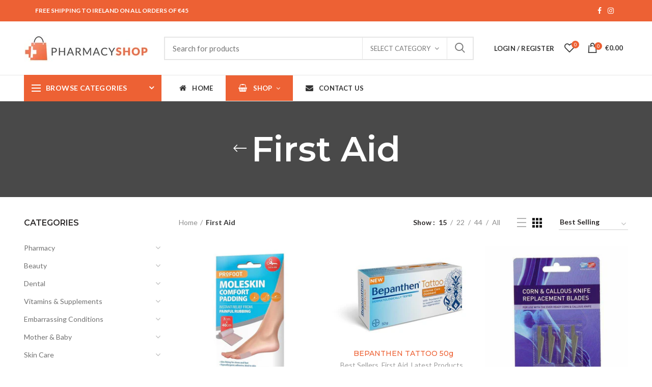

--- FILE ---
content_type: text/html; charset=utf-8
request_url: https://pharmacyshop.ie/collections/first-aid-1
body_size: 35136
content:
<!doctype html>
<!--[if IE 8]><html class="no-js lt-ie9" lang="en"> <![endif]-->
<!--[if IE 9 ]><html class="ie9 no-js"> <![endif]-->
<!--[if (gt IE 9)|!(IE)]><!--> <html class="no-js"> <!--<![endif]-->
<head> 
  <!-- Basic page needs ================================================== -->
  <meta charset="utf-8">  
  <meta http-equiv="Content-Type" content="text/html; charset=utf-8"> 
  <link rel="shortcut icon" href="//pharmacyshop.ie/cdn/shop/t/2/assets/favicon.ico?v=161142594442803238441619095391" type="image/png" /> 
  
  <title>First Aid - Pharmacyshop.ie</title>
  

  

  <!-- Helpers ================================================== -->
  <!-- /snippets/social-meta-tags.liquid -->


  <meta property="og:type" content="website">
  <meta property="og:title" content="First Aid">
  


  <meta property="og:url" content="https://pharmacyshop.ie/collections/first-aid-1">
  <meta property="og:site_name" content="Pharmacyshop.ie">





<meta name="twitter:card" content="summary">


  <link rel="canonical" href="https://pharmacyshop.ie/collections/first-aid-1"> 
  
  <meta name="viewport" content="width=device-width, initial-scale=1, minimum-scale=1, maximum-scale=1" />
  
  <meta name="theme-color" content="">
  <link href="//pharmacyshop.ie/cdn/shop/t/2/assets/bootstrap.min.css?v=58221731202380851321603983092" rel="stylesheet" type="text/css" media="all" />
  <!-- CSS ==================================================+ -->
  
  <link href="//pharmacyshop.ie/cdn/shop/t/2/assets/woodmart.css?v=17988835539178055051603983136" rel="stylesheet" type="text/css" media="all" /> 
  <link href="//pharmacyshop.ie/cdn/shop/t/2/assets/font-awesome.min.css?v=113312282277748132781603983098" rel="stylesheet" type="text/css" media="all" /> 
  <link href="//pharmacyshop.ie/cdn/shop/t/2/assets/owl.carousel.min.css?v=145426782246919001381603983122" rel="stylesheet" type="text/css" media="all" /> 
  <link href="//pharmacyshop.ie/cdn/shop/t/2/assets/magnific-popup.css?v=90148344948437341381603983119" rel="stylesheet" type="text/css" media="all" /> 
  <link href="//pharmacyshop.ie/cdn/shop/t/2/assets/styles.scss.css?v=102133633377291358071604348671" rel="stylesheet" type="text/css" media="all" /> 
  <link href="//pharmacyshop.ie/cdn/shop/t/2/assets/photoswipe.css?v=163803283482332198031603983123" rel="stylesheet" type="text/css" media="all" /> 
   
  <link href="//pharmacyshop.ie/cdn/shop/t/2/assets/animate.css?v=46562366335879635691603983089" rel="stylesheet" type="text/css" media="all" /> 
  <link href="//pharmacyshop.ie/cdn/shop/t/2/assets/color-config.scss.css?v=54773604679058706981604402548" rel="stylesheet" type="text/css" media="all" /> 
  <!-- Header hook for plugins ================================================== -->
  <script>window.performance && window.performance.mark && window.performance.mark('shopify.content_for_header.start');</script><meta name="facebook-domain-verification" content="1tdh2km9c4vss12spv7lr2n1bz6iiv">
<meta name="facebook-domain-verification" content="yn44fubfjhhbfg0oc3tgcuv548gwdw">
<meta name="google-site-verification" content="fv6w0A3sv3Fbtx0pFZwiyAaVDArYyB9lbs9okp9XLS8">
<meta id="shopify-digital-wallet" name="shopify-digital-wallet" content="/26754973866/digital_wallets/dialog">
<meta name="shopify-checkout-api-token" content="0cdbb4006810a42b0b5d417fedbd06c9">
<meta id="in-context-paypal-metadata" data-shop-id="26754973866" data-venmo-supported="false" data-environment="production" data-locale="en_US" data-paypal-v4="true" data-currency="EUR">
<link rel="alternate" type="application/atom+xml" title="Feed" href="/collections/first-aid-1.atom" />
<link rel="next" href="/collections/first-aid-1?page=2">
<link rel="alternate" type="application/json+oembed" href="https://pharmacyshop.ie/collections/first-aid-1.oembed">
<script async="async" src="/checkouts/internal/preloads.js?locale=en-IE"></script>
<script id="shopify-features" type="application/json">{"accessToken":"0cdbb4006810a42b0b5d417fedbd06c9","betas":["rich-media-storefront-analytics"],"domain":"pharmacyshop.ie","predictiveSearch":true,"shopId":26754973866,"locale":"en"}</script>
<script>var Shopify = Shopify || {};
Shopify.shop = "pharmacyshop-ie.myshopify.com";
Shopify.locale = "en";
Shopify.currency = {"active":"EUR","rate":"1.0"};
Shopify.country = "IE";
Shopify.theme = {"name":"Woodmart theme","id":114991038634,"schema_name":"Woodmart","schema_version":"1.4","theme_store_id":null,"role":"main"};
Shopify.theme.handle = "null";
Shopify.theme.style = {"id":null,"handle":null};
Shopify.cdnHost = "pharmacyshop.ie/cdn";
Shopify.routes = Shopify.routes || {};
Shopify.routes.root = "/";</script>
<script type="module">!function(o){(o.Shopify=o.Shopify||{}).modules=!0}(window);</script>
<script>!function(o){function n(){var o=[];function n(){o.push(Array.prototype.slice.apply(arguments))}return n.q=o,n}var t=o.Shopify=o.Shopify||{};t.loadFeatures=n(),t.autoloadFeatures=n()}(window);</script>
<script id="shop-js-analytics" type="application/json">{"pageType":"collection"}</script>
<script defer="defer" async type="module" src="//pharmacyshop.ie/cdn/shopifycloud/shop-js/modules/v2/client.init-shop-cart-sync_BdyHc3Nr.en.esm.js"></script>
<script defer="defer" async type="module" src="//pharmacyshop.ie/cdn/shopifycloud/shop-js/modules/v2/chunk.common_Daul8nwZ.esm.js"></script>
<script type="module">
  await import("//pharmacyshop.ie/cdn/shopifycloud/shop-js/modules/v2/client.init-shop-cart-sync_BdyHc3Nr.en.esm.js");
await import("//pharmacyshop.ie/cdn/shopifycloud/shop-js/modules/v2/chunk.common_Daul8nwZ.esm.js");

  window.Shopify.SignInWithShop?.initShopCartSync?.({"fedCMEnabled":true,"windoidEnabled":true});

</script>
<script id="__st">var __st={"a":26754973866,"offset":0,"reqid":"4d462a36-132b-4ace-8769-a7238d67f0df-1768987543","pageurl":"pharmacyshop.ie\/collections\/first-aid-1","u":"07afedb6b44d","p":"collection","rtyp":"collection","rid":264758034602};</script>
<script>window.ShopifyPaypalV4VisibilityTracking = true;</script>
<script id="captcha-bootstrap">!function(){'use strict';const t='contact',e='account',n='new_comment',o=[[t,t],['blogs',n],['comments',n],[t,'customer']],c=[[e,'customer_login'],[e,'guest_login'],[e,'recover_customer_password'],[e,'create_customer']],r=t=>t.map((([t,e])=>`form[action*='/${t}']:not([data-nocaptcha='true']) input[name='form_type'][value='${e}']`)).join(','),a=t=>()=>t?[...document.querySelectorAll(t)].map((t=>t.form)):[];function s(){const t=[...o],e=r(t);return a(e)}const i='password',u='form_key',d=['recaptcha-v3-token','g-recaptcha-response','h-captcha-response',i],f=()=>{try{return window.sessionStorage}catch{return}},m='__shopify_v',_=t=>t.elements[u];function p(t,e,n=!1){try{const o=window.sessionStorage,c=JSON.parse(o.getItem(e)),{data:r}=function(t){const{data:e,action:n}=t;return t[m]||n?{data:e,action:n}:{data:t,action:n}}(c);for(const[e,n]of Object.entries(r))t.elements[e]&&(t.elements[e].value=n);n&&o.removeItem(e)}catch(o){console.error('form repopulation failed',{error:o})}}const l='form_type',E='cptcha';function T(t){t.dataset[E]=!0}const w=window,h=w.document,L='Shopify',v='ce_forms',y='captcha';let A=!1;((t,e)=>{const n=(g='f06e6c50-85a8-45c8-87d0-21a2b65856fe',I='https://cdn.shopify.com/shopifycloud/storefront-forms-hcaptcha/ce_storefront_forms_captcha_hcaptcha.v1.5.2.iife.js',D={infoText:'Protected by hCaptcha',privacyText:'Privacy',termsText:'Terms'},(t,e,n)=>{const o=w[L][v],c=o.bindForm;if(c)return c(t,g,e,D).then(n);var r;o.q.push([[t,g,e,D],n]),r=I,A||(h.body.append(Object.assign(h.createElement('script'),{id:'captcha-provider',async:!0,src:r})),A=!0)});var g,I,D;w[L]=w[L]||{},w[L][v]=w[L][v]||{},w[L][v].q=[],w[L][y]=w[L][y]||{},w[L][y].protect=function(t,e){n(t,void 0,e),T(t)},Object.freeze(w[L][y]),function(t,e,n,w,h,L){const[v,y,A,g]=function(t,e,n){const i=e?o:[],u=t?c:[],d=[...i,...u],f=r(d),m=r(i),_=r(d.filter((([t,e])=>n.includes(e))));return[a(f),a(m),a(_),s()]}(w,h,L),I=t=>{const e=t.target;return e instanceof HTMLFormElement?e:e&&e.form},D=t=>v().includes(t);t.addEventListener('submit',(t=>{const e=I(t);if(!e)return;const n=D(e)&&!e.dataset.hcaptchaBound&&!e.dataset.recaptchaBound,o=_(e),c=g().includes(e)&&(!o||!o.value);(n||c)&&t.preventDefault(),c&&!n&&(function(t){try{if(!f())return;!function(t){const e=f();if(!e)return;const n=_(t);if(!n)return;const o=n.value;o&&e.removeItem(o)}(t);const e=Array.from(Array(32),(()=>Math.random().toString(36)[2])).join('');!function(t,e){_(t)||t.append(Object.assign(document.createElement('input'),{type:'hidden',name:u})),t.elements[u].value=e}(t,e),function(t,e){const n=f();if(!n)return;const o=[...t.querySelectorAll(`input[type='${i}']`)].map((({name:t})=>t)),c=[...d,...o],r={};for(const[a,s]of new FormData(t).entries())c.includes(a)||(r[a]=s);n.setItem(e,JSON.stringify({[m]:1,action:t.action,data:r}))}(t,e)}catch(e){console.error('failed to persist form',e)}}(e),e.submit())}));const S=(t,e)=>{t&&!t.dataset[E]&&(n(t,e.some((e=>e===t))),T(t))};for(const o of['focusin','change'])t.addEventListener(o,(t=>{const e=I(t);D(e)&&S(e,y())}));const B=e.get('form_key'),M=e.get(l),P=B&&M;t.addEventListener('DOMContentLoaded',(()=>{const t=y();if(P)for(const e of t)e.elements[l].value===M&&p(e,B);[...new Set([...A(),...v().filter((t=>'true'===t.dataset.shopifyCaptcha))])].forEach((e=>S(e,t)))}))}(h,new URLSearchParams(w.location.search),n,t,e,['guest_login'])})(!0,!0)}();</script>
<script integrity="sha256-4kQ18oKyAcykRKYeNunJcIwy7WH5gtpwJnB7kiuLZ1E=" data-source-attribution="shopify.loadfeatures" defer="defer" src="//pharmacyshop.ie/cdn/shopifycloud/storefront/assets/storefront/load_feature-a0a9edcb.js" crossorigin="anonymous"></script>
<script data-source-attribution="shopify.dynamic_checkout.dynamic.init">var Shopify=Shopify||{};Shopify.PaymentButton=Shopify.PaymentButton||{isStorefrontPortableWallets:!0,init:function(){window.Shopify.PaymentButton.init=function(){};var t=document.createElement("script");t.src="https://pharmacyshop.ie/cdn/shopifycloud/portable-wallets/latest/portable-wallets.en.js",t.type="module",document.head.appendChild(t)}};
</script>
<script data-source-attribution="shopify.dynamic_checkout.buyer_consent">
  function portableWalletsHideBuyerConsent(e){var t=document.getElementById("shopify-buyer-consent"),n=document.getElementById("shopify-subscription-policy-button");t&&n&&(t.classList.add("hidden"),t.setAttribute("aria-hidden","true"),n.removeEventListener("click",e))}function portableWalletsShowBuyerConsent(e){var t=document.getElementById("shopify-buyer-consent"),n=document.getElementById("shopify-subscription-policy-button");t&&n&&(t.classList.remove("hidden"),t.removeAttribute("aria-hidden"),n.addEventListener("click",e))}window.Shopify?.PaymentButton&&(window.Shopify.PaymentButton.hideBuyerConsent=portableWalletsHideBuyerConsent,window.Shopify.PaymentButton.showBuyerConsent=portableWalletsShowBuyerConsent);
</script>
<script data-source-attribution="shopify.dynamic_checkout.cart.bootstrap">document.addEventListener("DOMContentLoaded",(function(){function t(){return document.querySelector("shopify-accelerated-checkout-cart, shopify-accelerated-checkout")}if(t())Shopify.PaymentButton.init();else{new MutationObserver((function(e,n){t()&&(Shopify.PaymentButton.init(),n.disconnect())})).observe(document.body,{childList:!0,subtree:!0})}}));
</script>
<script id='scb4127' type='text/javascript' async='' src='https://pharmacyshop.ie/cdn/shopifycloud/privacy-banner/storefront-banner.js'></script><link id="shopify-accelerated-checkout-styles" rel="stylesheet" media="screen" href="https://pharmacyshop.ie/cdn/shopifycloud/portable-wallets/latest/accelerated-checkout-backwards-compat.css" crossorigin="anonymous">
<style id="shopify-accelerated-checkout-cart">
        #shopify-buyer-consent {
  margin-top: 1em;
  display: inline-block;
  width: 100%;
}

#shopify-buyer-consent.hidden {
  display: none;
}

#shopify-subscription-policy-button {
  background: none;
  border: none;
  padding: 0;
  text-decoration: underline;
  font-size: inherit;
  cursor: pointer;
}

#shopify-subscription-policy-button::before {
  box-shadow: none;
}

      </style>

<script>window.performance && window.performance.mark && window.performance.mark('shopify.content_for_header.end');</script>
  <!-- /snippets/oldIE-js.liquid -->


<!--[if lt IE 9]>
<script src="//cdnjs.cloudflare.com/ajax/libs/html5shiv/3.7.2/html5shiv.min.js" type="text/javascript"></script>
<script src="//pharmacyshop.ie/cdn/shop/t/2/assets/respond.min.js?v=52248677837542619231603983125" type="text/javascript"></script>
<link href="//pharmacyshop.ie/cdn/shop/t/2/assets/respond-proxy.html" id="respond-proxy" rel="respond-proxy" />
<link href="//pharmacyshop.ie/search?q=f870892b7c17b95b9d8ee37584a6a831" id="respond-redirect" rel="respond-redirect" />
<script src="//pharmacyshop.ie/search?q=f870892b7c17b95b9d8ee37584a6a831" type="text/javascript"></script>
<![endif]-->


 
  <script src="//pharmacyshop.ie/cdn/shop/t/2/assets/vendor.js?v=113621509916466055761603983131" type="text/javascript"></script>
  <script src="//pharmacyshop.ie/cdn/shop/t/2/assets/bootstrap.min.js?v=135618559580299884151603983092" type="text/javascript"></script> 
  
<link href="//fonts.googleapis.com/css?family=Lato:300italic,400italic,500italic,600italic,700italic,800italic,700,300,600,800,400,500&amp;subset=cyrillic-ext,greek-ext,latin,latin-ext,cyrillic,greek,vietnamese" rel='stylesheet' type='text/css'><link href="//fonts.googleapis.com/css?family=Montserrat:300italic,400italic,500italic,600italic,700italic,800italic,700,300,600,800,400,500&amp;subset=cyrillic-ext,greek-ext,latin,latin-ext,cyrillic,greek,vietnamese" rel='stylesheet' type='text/css'><link href="//fonts.googleapis.com/css?family=Montserrat:300italic,400italic,500italic,600italic,700italic,800italic,700,300,600,800,400,500&amp;subset=cyrillic-ext,greek-ext,latin,latin-ext,cyrillic,greek,vietnamese" rel='stylesheet' type='text/css'><link href="//fonts.googleapis.com/css?family=Montserrat:300italic,400italic,500italic,600italic,700italic,800italic,700,300,600,800,400,500&amp;subset=cyrillic-ext,greek-ext,latin,latin-ext,cyrillic,greek,vietnamese" rel='stylesheet' type='text/css'><link href="//fonts.googleapis.com/css?family=Montserrat:300italic,400italic,500italic,600italic,700italic,800italic,700,300,600,800,400,500&amp;subset=cyrillic-ext,greek-ext,latin,latin-ext,cyrillic,greek,vietnamese" rel='stylesheet' type='text/css'>
<link href="//fonts.googleapis.com/css?family=Lato:300italic,400italic,500italic,600italic,700italic,800italic,700,300,600,800,400,500&amp;subset=cyrillic-ext,greek-ext,latin,latin-ext,cyrillic,greek,vietnamese" rel='stylesheet' type='text/css'><script type="text/javascript">
    var productsObj = {}; 
    var swatch_color_type = 1; 
    var product_swatch_size = 'size-small';
    var asset_url = '//pharmacyshop.ie/cdn/shop/t/2/assets//?v=371';
    var money_format = '<span class="money">€{{ amount }}</span>';
    var multi_language = false;
    var OSName="Unknown OS";
    if (navigator.appVersion.indexOf("Win")!=-1) OSName="Windows";
    if (navigator.appVersion.indexOf("Mac")!=-1) OSName="Mac OS X";
    if (navigator.appVersion.indexOf("X11")!=-1) OSName="UNIX";
    if (navigator.appVersion.indexOf("Linux")!=-1) OSName="Linux";
    $('html').addClass('platform-'+OSName);
  </script> 
  <script src="//pharmacyshop.ie/cdn/shop/t/2/assets/lang2.js?v=31446015676001772991603983117" type="text/javascript"></script>
<script>
  var translator = {
    current_lang : jQuery.cookie("language"),
    init: function() {
      translator.updateStyling();	 
      translator.updateLangSwitcher();
    },
    updateStyling: function() {
        var style;
        if (translator.isLang2()) {
          style = "<style>*[data-translate] {visibility:hidden} .lang1 {display:none}</style>";          
        } else {
          style = "<style>*[data-translate] {visibility:visible} .lang2 {display:none}</style>";
        }
        jQuery('head').append(style);
    },
    updateLangSwitcher: function() { 
      if (translator.isLang2()) {
        jQuery(".menu-item-type-language .woodmart-nav-link").removeClass('active');
        jQuery(".menu-item-type-language .woodmart-nav-link.lang-2").addClass("active");
      }
    },
    getTextToTranslate: function(selector) {
      var result = window.lang2;
      var params;
      if (selector.indexOf("|") > 0) {
        var devideList = selector.split("|");
        selector = devideList[0];
        params = devideList[1].split(",");
      }

      var selectorArr = selector.split('.');
      if (selectorArr) {
        for (var i = 0; i < selectorArr.length; i++) {
            result = result[selectorArr[i]];
        }
      } else {
        result = result[selector];
      }
      if (result && result.one && result.other) {
        var countEqual1 = true;
        for (var i = 0; i < params.length; i++) {
          if (params[i].indexOf("count") >= 0) {
            variables = params[i].split(":");
            if (variables.length>1) {
              var count = variables[1];
              if (count > 1) {
                countEqual1 = false;
              }
            }
          }
        } 
        if (countEqual1) {
          result = result.one;
        } else {
          result = result.other;
        }
      } 
      
      if (params && params.length>0) {
        result = result.replace(/{{\s*/g, "{{");
        result = result.replace(/\s*}}/g, "}}");
        for (var i = 0; i < params.length; i++) {
          variables = params[i].split(":");
          if (variables.length>1) {
            result = result.replace("{{"+variables[0]+"}}", variables[1]);
          }          
        }
      }
      

      return result;
    },
    isLang2: function() {
      return translator.current_lang && translator.current_lang == 2;
    }, 
    doTranslate: function(blockSelector) {
      if (translator.isLang2()) {
        jQuery(blockSelector + " [data-translate]").each(function(e) {          
          var item = jQuery(this);
          var selector = item.attr("data-translate");
          var text = translator.getTextToTranslate(selector); 
          if (item.attr("translate-item")) {
            var attribute = item.attr("translate-item");
            if (attribute == 'blog-date-author') {
              item.html(text);
            } else if (attribute!="") {            
              item.attr(attribute,text);
            }
          } else if (item.is("input")) { 
            if(item.is("input[type=search]")){
            	item.attr("placeholder", text);
            }else{
            	item.val(text);
            }
            
          } else {
            item.text(text);
          }
          item.css("visibility","visible");
        });
      }
    }   
  };
  translator.init(); 
  jQuery(document).ready(function() {     
    jQuery('.select-language a').on('click', function(){ 
      var value = jQuery(this).data('lang');
      jQuery.cookie('language', value, {expires:10, path:'/'});
      location.reload();
    });
  	translator.doTranslate("body");
  });
</script>
  <style>
    
    .single-product-content .product-options .selector-wrapper {
      display: none;
    }
     
    .shopify-policy__container {
max-width: 1222px !important;
}

#menu-main-navigation a.woodmart-nav-link {
    padding-right: 25px;
    padding-left: 25px;
}

.menu-item-f7c0c430-7855-416a-a9c8-fb4b4a7db052 a.woodmart-nav-link i {
color: #fff;
}

.menu-item-f7c0c430-7855-416a-a9c8-fb4b4a7db052 a.woodmart-nav-link {
    background-color: #ed6134;
}
.menu-item-f7c0c430-7855-416a-a9c8-fb4b4a7db052 a.woodmart-nav-link::after{
    color: #fff!important;
}

.menu-item-f7c0c430-7855-416a-a9c8-fb4b4a7db052 a.woodmart-nav-link span {
    color: #fff;
}
    
  </style>  
<link href="https://monorail-edge.shopifysvc.com" rel="dns-prefetch">
<script>(function(){if ("sendBeacon" in navigator && "performance" in window) {try {var session_token_from_headers = performance.getEntriesByType('navigation')[0].serverTiming.find(x => x.name == '_s').description;} catch {var session_token_from_headers = undefined;}var session_cookie_matches = document.cookie.match(/_shopify_s=([^;]*)/);var session_token_from_cookie = session_cookie_matches && session_cookie_matches.length === 2 ? session_cookie_matches[1] : "";var session_token = session_token_from_headers || session_token_from_cookie || "";function handle_abandonment_event(e) {var entries = performance.getEntries().filter(function(entry) {return /monorail-edge.shopifysvc.com/.test(entry.name);});if (!window.abandonment_tracked && entries.length === 0) {window.abandonment_tracked = true;var currentMs = Date.now();var navigation_start = performance.timing.navigationStart;var payload = {shop_id: 26754973866,url: window.location.href,navigation_start,duration: currentMs - navigation_start,session_token,page_type: "collection"};window.navigator.sendBeacon("https://monorail-edge.shopifysvc.com/v1/produce", JSON.stringify({schema_id: "online_store_buyer_site_abandonment/1.1",payload: payload,metadata: {event_created_at_ms: currentMs,event_sent_at_ms: currentMs}}));}}window.addEventListener('pagehide', handle_abandonment_event);}}());</script>
<script id="web-pixels-manager-setup">(function e(e,d,r,n,o){if(void 0===o&&(o={}),!Boolean(null===(a=null===(i=window.Shopify)||void 0===i?void 0:i.analytics)||void 0===a?void 0:a.replayQueue)){var i,a;window.Shopify=window.Shopify||{};var t=window.Shopify;t.analytics=t.analytics||{};var s=t.analytics;s.replayQueue=[],s.publish=function(e,d,r){return s.replayQueue.push([e,d,r]),!0};try{self.performance.mark("wpm:start")}catch(e){}var l=function(){var e={modern:/Edge?\/(1{2}[4-9]|1[2-9]\d|[2-9]\d{2}|\d{4,})\.\d+(\.\d+|)|Firefox\/(1{2}[4-9]|1[2-9]\d|[2-9]\d{2}|\d{4,})\.\d+(\.\d+|)|Chrom(ium|e)\/(9{2}|\d{3,})\.\d+(\.\d+|)|(Maci|X1{2}).+ Version\/(15\.\d+|(1[6-9]|[2-9]\d|\d{3,})\.\d+)([,.]\d+|)( \(\w+\)|)( Mobile\/\w+|) Safari\/|Chrome.+OPR\/(9{2}|\d{3,})\.\d+\.\d+|(CPU[ +]OS|iPhone[ +]OS|CPU[ +]iPhone|CPU IPhone OS|CPU iPad OS)[ +]+(15[._]\d+|(1[6-9]|[2-9]\d|\d{3,})[._]\d+)([._]\d+|)|Android:?[ /-](13[3-9]|1[4-9]\d|[2-9]\d{2}|\d{4,})(\.\d+|)(\.\d+|)|Android.+Firefox\/(13[5-9]|1[4-9]\d|[2-9]\d{2}|\d{4,})\.\d+(\.\d+|)|Android.+Chrom(ium|e)\/(13[3-9]|1[4-9]\d|[2-9]\d{2}|\d{4,})\.\d+(\.\d+|)|SamsungBrowser\/([2-9]\d|\d{3,})\.\d+/,legacy:/Edge?\/(1[6-9]|[2-9]\d|\d{3,})\.\d+(\.\d+|)|Firefox\/(5[4-9]|[6-9]\d|\d{3,})\.\d+(\.\d+|)|Chrom(ium|e)\/(5[1-9]|[6-9]\d|\d{3,})\.\d+(\.\d+|)([\d.]+$|.*Safari\/(?![\d.]+ Edge\/[\d.]+$))|(Maci|X1{2}).+ Version\/(10\.\d+|(1[1-9]|[2-9]\d|\d{3,})\.\d+)([,.]\d+|)( \(\w+\)|)( Mobile\/\w+|) Safari\/|Chrome.+OPR\/(3[89]|[4-9]\d|\d{3,})\.\d+\.\d+|(CPU[ +]OS|iPhone[ +]OS|CPU[ +]iPhone|CPU IPhone OS|CPU iPad OS)[ +]+(10[._]\d+|(1[1-9]|[2-9]\d|\d{3,})[._]\d+)([._]\d+|)|Android:?[ /-](13[3-9]|1[4-9]\d|[2-9]\d{2}|\d{4,})(\.\d+|)(\.\d+|)|Mobile Safari.+OPR\/([89]\d|\d{3,})\.\d+\.\d+|Android.+Firefox\/(13[5-9]|1[4-9]\d|[2-9]\d{2}|\d{4,})\.\d+(\.\d+|)|Android.+Chrom(ium|e)\/(13[3-9]|1[4-9]\d|[2-9]\d{2}|\d{4,})\.\d+(\.\d+|)|Android.+(UC? ?Browser|UCWEB|U3)[ /]?(15\.([5-9]|\d{2,})|(1[6-9]|[2-9]\d|\d{3,})\.\d+)\.\d+|SamsungBrowser\/(5\.\d+|([6-9]|\d{2,})\.\d+)|Android.+MQ{2}Browser\/(14(\.(9|\d{2,})|)|(1[5-9]|[2-9]\d|\d{3,})(\.\d+|))(\.\d+|)|K[Aa][Ii]OS\/(3\.\d+|([4-9]|\d{2,})\.\d+)(\.\d+|)/},d=e.modern,r=e.legacy,n=navigator.userAgent;return n.match(d)?"modern":n.match(r)?"legacy":"unknown"}(),u="modern"===l?"modern":"legacy",c=(null!=n?n:{modern:"",legacy:""})[u],f=function(e){return[e.baseUrl,"/wpm","/b",e.hashVersion,"modern"===e.buildTarget?"m":"l",".js"].join("")}({baseUrl:d,hashVersion:r,buildTarget:u}),m=function(e){var d=e.version,r=e.bundleTarget,n=e.surface,o=e.pageUrl,i=e.monorailEndpoint;return{emit:function(e){var a=e.status,t=e.errorMsg,s=(new Date).getTime(),l=JSON.stringify({metadata:{event_sent_at_ms:s},events:[{schema_id:"web_pixels_manager_load/3.1",payload:{version:d,bundle_target:r,page_url:o,status:a,surface:n,error_msg:t},metadata:{event_created_at_ms:s}}]});if(!i)return console&&console.warn&&console.warn("[Web Pixels Manager] No Monorail endpoint provided, skipping logging."),!1;try{return self.navigator.sendBeacon.bind(self.navigator)(i,l)}catch(e){}var u=new XMLHttpRequest;try{return u.open("POST",i,!0),u.setRequestHeader("Content-Type","text/plain"),u.send(l),!0}catch(e){return console&&console.warn&&console.warn("[Web Pixels Manager] Got an unhandled error while logging to Monorail."),!1}}}}({version:r,bundleTarget:l,surface:e.surface,pageUrl:self.location.href,monorailEndpoint:e.monorailEndpoint});try{o.browserTarget=l,function(e){var d=e.src,r=e.async,n=void 0===r||r,o=e.onload,i=e.onerror,a=e.sri,t=e.scriptDataAttributes,s=void 0===t?{}:t,l=document.createElement("script"),u=document.querySelector("head"),c=document.querySelector("body");if(l.async=n,l.src=d,a&&(l.integrity=a,l.crossOrigin="anonymous"),s)for(var f in s)if(Object.prototype.hasOwnProperty.call(s,f))try{l.dataset[f]=s[f]}catch(e){}if(o&&l.addEventListener("load",o),i&&l.addEventListener("error",i),u)u.appendChild(l);else{if(!c)throw new Error("Did not find a head or body element to append the script");c.appendChild(l)}}({src:f,async:!0,onload:function(){if(!function(){var e,d;return Boolean(null===(d=null===(e=window.Shopify)||void 0===e?void 0:e.analytics)||void 0===d?void 0:d.initialized)}()){var d=window.webPixelsManager.init(e)||void 0;if(d){var r=window.Shopify.analytics;r.replayQueue.forEach((function(e){var r=e[0],n=e[1],o=e[2];d.publishCustomEvent(r,n,o)})),r.replayQueue=[],r.publish=d.publishCustomEvent,r.visitor=d.visitor,r.initialized=!0}}},onerror:function(){return m.emit({status:"failed",errorMsg:"".concat(f," has failed to load")})},sri:function(e){var d=/^sha384-[A-Za-z0-9+/=]+$/;return"string"==typeof e&&d.test(e)}(c)?c:"",scriptDataAttributes:o}),m.emit({status:"loading"})}catch(e){m.emit({status:"failed",errorMsg:(null==e?void 0:e.message)||"Unknown error"})}}})({shopId: 26754973866,storefrontBaseUrl: "https://pharmacyshop.ie",extensionsBaseUrl: "https://extensions.shopifycdn.com/cdn/shopifycloud/web-pixels-manager",monorailEndpoint: "https://monorail-edge.shopifysvc.com/unstable/produce_batch",surface: "storefront-renderer",enabledBetaFlags: ["2dca8a86"],webPixelsConfigList: [{"id":"1076232533","configuration":"{\"config\":\"{\\\"pixel_id\\\":\\\"G-SWDSLM5JF4\\\",\\\"target_country\\\":\\\"IE\\\",\\\"gtag_events\\\":[{\\\"type\\\":\\\"begin_checkout\\\",\\\"action_label\\\":\\\"G-SWDSLM5JF4\\\"},{\\\"type\\\":\\\"search\\\",\\\"action_label\\\":\\\"G-SWDSLM5JF4\\\"},{\\\"type\\\":\\\"view_item\\\",\\\"action_label\\\":[\\\"G-SWDSLM5JF4\\\",\\\"MC-ZHTEYV1P4Q\\\"]},{\\\"type\\\":\\\"purchase\\\",\\\"action_label\\\":[\\\"G-SWDSLM5JF4\\\",\\\"MC-ZHTEYV1P4Q\\\"]},{\\\"type\\\":\\\"page_view\\\",\\\"action_label\\\":[\\\"G-SWDSLM5JF4\\\",\\\"MC-ZHTEYV1P4Q\\\"]},{\\\"type\\\":\\\"add_payment_info\\\",\\\"action_label\\\":\\\"G-SWDSLM5JF4\\\"},{\\\"type\\\":\\\"add_to_cart\\\",\\\"action_label\\\":\\\"G-SWDSLM5JF4\\\"}],\\\"enable_monitoring_mode\\\":false}\"}","eventPayloadVersion":"v1","runtimeContext":"OPEN","scriptVersion":"b2a88bafab3e21179ed38636efcd8a93","type":"APP","apiClientId":1780363,"privacyPurposes":[],"dataSharingAdjustments":{"protectedCustomerApprovalScopes":["read_customer_address","read_customer_email","read_customer_name","read_customer_personal_data","read_customer_phone"]}},{"id":"401015125","configuration":"{\"pixel_id\":\"359638408877185\",\"pixel_type\":\"facebook_pixel\",\"metaapp_system_user_token\":\"-\"}","eventPayloadVersion":"v1","runtimeContext":"OPEN","scriptVersion":"ca16bc87fe92b6042fbaa3acc2fbdaa6","type":"APP","apiClientId":2329312,"privacyPurposes":["ANALYTICS","MARKETING","SALE_OF_DATA"],"dataSharingAdjustments":{"protectedCustomerApprovalScopes":["read_customer_address","read_customer_email","read_customer_name","read_customer_personal_data","read_customer_phone"]}},{"id":"shopify-app-pixel","configuration":"{}","eventPayloadVersion":"v1","runtimeContext":"STRICT","scriptVersion":"0450","apiClientId":"shopify-pixel","type":"APP","privacyPurposes":["ANALYTICS","MARKETING"]},{"id":"shopify-custom-pixel","eventPayloadVersion":"v1","runtimeContext":"LAX","scriptVersion":"0450","apiClientId":"shopify-pixel","type":"CUSTOM","privacyPurposes":["ANALYTICS","MARKETING"]}],isMerchantRequest: false,initData: {"shop":{"name":"Pharmacyshop.ie","paymentSettings":{"currencyCode":"EUR"},"myshopifyDomain":"pharmacyshop-ie.myshopify.com","countryCode":"IE","storefrontUrl":"https:\/\/pharmacyshop.ie"},"customer":null,"cart":null,"checkout":null,"productVariants":[],"purchasingCompany":null},},"https://pharmacyshop.ie/cdn","fcfee988w5aeb613cpc8e4bc33m6693e112",{"modern":"","legacy":""},{"shopId":"26754973866","storefrontBaseUrl":"https:\/\/pharmacyshop.ie","extensionBaseUrl":"https:\/\/extensions.shopifycdn.com\/cdn\/shopifycloud\/web-pixels-manager","surface":"storefront-renderer","enabledBetaFlags":"[\"2dca8a86\"]","isMerchantRequest":"false","hashVersion":"fcfee988w5aeb613cpc8e4bc33m6693e112","publish":"custom","events":"[[\"page_viewed\",{}],[\"collection_viewed\",{\"collection\":{\"id\":\"264758034602\",\"title\":\"First Aid\",\"productVariants\":[{\"price\":{\"amount\":5.95,\"currencyCode\":\"EUR\"},\"product\":{\"title\":\"PROFOOT MOLESKIN PADDING 7X40CM\",\"vendor\":\"Profoot\",\"id\":\"6613121826986\",\"untranslatedTitle\":\"PROFOOT MOLESKIN PADDING 7X40CM\",\"url\":\"\/products\/profoot-moleskin-padding-7x40cm\",\"type\":\"Pharmacy\"},\"id\":\"39530838687914\",\"image\":{\"src\":\"\/\/pharmacyshop.ie\/cdn\/shop\/files\/Profoot_Moleskin.jpg?v=1741600997\"},\"sku\":\"50-60084-170827\",\"title\":\"Default Title\",\"untranslatedTitle\":\"Default Title\"},{\"price\":{\"amount\":7.6,\"currencyCode\":\"EUR\"},\"product\":{\"title\":\"BEPANTHEN TATTOO 50g\",\"vendor\":\"Bepanthen\",\"id\":\"6613123170474\",\"untranslatedTitle\":\"BEPANTHEN TATTOO 50g\",\"url\":\"\/products\/bepanthen-tattoo\",\"type\":\"Pharmacy\"},\"id\":\"39530844160170\",\"image\":{\"src\":\"\/\/pharmacyshop.ie\/cdn\/shop\/products\/BEPANTHEN_TATTOO.jpg?v=1617891564\"},\"sku\":\"50-10605-401329\",\"title\":\"Default Title\",\"untranslatedTitle\":\"Default Title\"},{\"price\":{\"amount\":5.99,\"currencyCode\":\"EUR\"},\"product\":{\"title\":\"EVER READY CORN BLADES 4\",\"vendor\":\"Ever Ready\",\"id\":\"6613122285738\",\"untranslatedTitle\":\"EVER READY CORN BLADES 4\",\"url\":\"\/products\/ever-ready-corn-blades-4\",\"type\":\"Pharmacy\"},\"id\":\"39530840096938\",\"image\":{\"src\":\"\/\/pharmacyshop.ie\/cdn\/shop\/products\/EVER_READY_CORN_BLADES_4.jpg?v=1617891539\"},\"sku\":\"50-17539-250474\",\"title\":\"Default Title\",\"untranslatedTitle\":\"Default Title\"},{\"price\":{\"amount\":7.5,\"currencyCode\":\"EUR\"},\"product\":{\"title\":\"Physio Logix Zinc Oxide Tape 5cm x 9m\",\"vendor\":\"Fleming\",\"id\":\"6945994080426\",\"untranslatedTitle\":\"Physio Logix Zinc Oxide Tape 5cm x 9m\",\"url\":\"\/products\/physio-logix-zinc-oxide-tape-5cm-x-9m\",\"type\":\"Pharmacy\"},\"id\":\"41272449433770\",\"image\":{\"src\":\"\/\/pharmacyshop.ie\/cdn\/shop\/products\/zincoxide.jpg?v=1630938927\"},\"sku\":\"\",\"title\":\"Default Title\",\"untranslatedTitle\":\"Default Title\"},{\"price\":{\"amount\":10.65,\"currencyCode\":\"EUR\"},\"product\":{\"title\":\"Medicare Instant ICE Spray 200ml\",\"vendor\":\"Medicare\",\"id\":\"6917970100394\",\"untranslatedTitle\":\"Medicare Instant ICE Spray 200ml\",\"url\":\"\/products\/medicare-instant-cold-spray\",\"type\":\"Pharmacy\"},\"id\":\"41149375545514\",\"image\":{\"src\":\"\/\/pharmacyshop.ie\/cdn\/shop\/files\/MC_ice_spray.jpg?v=1748077994\"},\"sku\":\"50-99390-418071\",\"title\":\"Default Title\",\"untranslatedTitle\":\"Default Title\"},{\"price\":{\"amount\":2.1,\"currencyCode\":\"EUR\"},\"product\":{\"title\":\"Mepore 9 x 30 cm\",\"vendor\":\"Mepore\",\"id\":\"6772415529130\",\"untranslatedTitle\":\"Mepore 9 x 30 cm\",\"url\":\"\/products\/mepore-9-x-30-cm\",\"type\":\"Pharmacy\"},\"id\":\"40416759873706\",\"image\":{\"src\":\"\/\/pharmacyshop.ie\/cdn\/shop\/products\/Mepore9x30cm.jpg?v=1623512493\"},\"sku\":\"\",\"title\":\"Default Title\",\"untranslatedTitle\":\"Default Title\"},{\"price\":{\"amount\":0.95,\"currencyCode\":\"EUR\"},\"product\":{\"title\":\"Mepore 9 x 15 cm\",\"vendor\":\"Mepore\",\"id\":\"6772357824682\",\"untranslatedTitle\":\"Mepore 9 x 15 cm\",\"url\":\"\/products\/mepore-9-x-15-cm\",\"type\":\"Pharmacy\"},\"id\":\"40416287522986\",\"image\":{\"src\":\"\/\/pharmacyshop.ie\/cdn\/shop\/products\/Mepore9x15cm.jpg?v=1623508388\"},\"sku\":\"\",\"title\":\"Default Title\",\"untranslatedTitle\":\"Default Title\"},{\"price\":{\"amount\":8.5,\"currencyCode\":\"EUR\"},\"product\":{\"title\":\"FORAN MAGNESIUM PASTE 90g\",\"vendor\":\"Foran\",\"id\":\"6613122252970\",\"untranslatedTitle\":\"FORAN MAGNESIUM PASTE 90g\",\"url\":\"\/products\/foran-magnesium-paste-90g\",\"type\":\"Pharmacy\"},\"id\":\"39530840064170\",\"image\":{\"src\":\"\/\/pharmacyshop.ie\/cdn\/shop\/products\/FORAN_MAGNESIUM_PASTE_90g.jpg?v=1617891538\"},\"sku\":\"53-90998-000362\",\"title\":\"Default Title\",\"untranslatedTitle\":\"Default Title\"},{\"price\":{\"amount\":4.15,\"currencyCode\":\"EUR\"},\"product\":{\"title\":\"PROFOOT SOFTGEL TOE PROTECTOR\",\"vendor\":\"Profoot\",\"id\":\"6613121892522\",\"untranslatedTitle\":\"PROFOOT SOFTGEL TOE PROTECTOR\",\"url\":\"\/products\/profoot-softgel-toe-protector\",\"type\":\"Pharmacy\"},\"id\":\"39530838917290\",\"image\":{\"src\":\"\/\/pharmacyshop.ie\/cdn\/shop\/products\/PROFOOT_SOFTGEL_TOE_PROTECTOR.jpg?v=1617891527\"},\"sku\":\"80-37631-5564\",\"title\":\"Default Title\",\"untranslatedTitle\":\"Default Title\"},{\"price\":{\"amount\":4.65,\"currencyCode\":\"EUR\"},\"product\":{\"title\":\"MEDICARE LARGE 7 DAY PILLBOX\",\"vendor\":\"Medicare\",\"id\":\"6613121433770\",\"untranslatedTitle\":\"MEDICARE LARGE 7 DAY PILLBOX\",\"url\":\"\/products\/medicare-large-7-day-pillbox\",\"type\":\"Pharmacy\"},\"id\":\"39530837049514\",\"image\":{\"src\":\"\/\/pharmacyshop.ie\/cdn\/shop\/products\/MEDICARE_LARGE_7_DAY_PILLBOX.jpg?v=1617891508\"},\"sku\":\"50-99390-404876\",\"title\":\"Default Title\",\"untranslatedTitle\":\"Default Title\"},{\"price\":{\"amount\":10.4,\"currencyCode\":\"EUR\"},\"product\":{\"title\":\"Medicare Burn Gel with Aloe Vera\",\"vendor\":\"Medicare\",\"id\":\"6946153791658\",\"untranslatedTitle\":\"Medicare Burn Gel with Aloe Vera\",\"url\":\"\/products\/medicare-burn-gel-with-aloe-vera\",\"type\":\"Pharmacy\"},\"id\":\"41273062850730\",\"image\":{\"src\":\"\/\/pharmacyshop.ie\/cdn\/shop\/products\/medicareburngel.png?v=1631284829\"},\"sku\":\"\",\"title\":\"Default Title\",\"untranslatedTitle\":\"Default Title\"},{\"price\":{\"amount\":8.95,\"currencyCode\":\"EUR\"},\"product\":{\"title\":\"Medicare Pill Splitter\",\"vendor\":\"Medicare\",\"id\":\"6946049130666\",\"untranslatedTitle\":\"Medicare Pill Splitter\",\"url\":\"\/products\/medicare-pill-splitter\",\"type\":\"Pharmacy\"},\"id\":\"41272724684970\",\"image\":{\"src\":\"\/\/pharmacyshop.ie\/cdn\/shop\/products\/pillsplitter.jpg?v=1630942021\"},\"sku\":\"\",\"title\":\"Default Title\",\"untranslatedTitle\":\"Default Title\"},{\"price\":{\"amount\":9.95,\"currencyCode\":\"EUR\"},\"product\":{\"title\":\"Medicare Pill Crusher\",\"vendor\":\"Medicare\",\"id\":\"6946042347690\",\"untranslatedTitle\":\"Medicare Pill Crusher\",\"url\":\"\/products\/medicare-pill-crusher\",\"type\":\"Pharmacy\"},\"id\":\"41272675860650\",\"image\":{\"src\":\"\/\/pharmacyshop.ie\/cdn\/shop\/products\/pillcrusher.jpg?v=1630941628\"},\"sku\":\"\",\"title\":\"Default Title\",\"untranslatedTitle\":\"Default Title\"},{\"price\":{\"amount\":2.5,\"currencyCode\":\"EUR\"},\"product\":{\"title\":\"Portia Eye Shade\",\"vendor\":\"Portia\",\"id\":\"6946020622506\",\"untranslatedTitle\":\"Portia Eye Shade\",\"url\":\"\/products\/portia-eye-shade\",\"type\":\"Pharmacy\"},\"id\":\"41272580309162\",\"image\":{\"src\":\"\/\/pharmacyshop.ie\/cdn\/shop\/products\/eyeshade.jpg?v=1630940575\"},\"sku\":\"\",\"title\":\"Default Title\",\"untranslatedTitle\":\"Default Title\"},{\"price\":{\"amount\":11.5,\"currencyCode\":\"EUR\"},\"product\":{\"title\":\"Medicare Shower Sleeve One size fits all\",\"vendor\":\"Medicare\",\"id\":\"6946015576234\",\"untranslatedTitle\":\"Medicare Shower Sleeve One size fits all\",\"url\":\"\/products\/medicare-shower-sleeve-one-size-fits-all\",\"type\":\"Pharmacy\"},\"id\":\"41272559042730\",\"image\":{\"src\":\"\/\/pharmacyshop.ie\/cdn\/shop\/products\/showersleeve.jpg?v=1630940226\"},\"sku\":\"\",\"title\":\"Default Title\",\"untranslatedTitle\":\"Default Title\"}]}}]]"});</script><script>
  window.ShopifyAnalytics = window.ShopifyAnalytics || {};
  window.ShopifyAnalytics.meta = window.ShopifyAnalytics.meta || {};
  window.ShopifyAnalytics.meta.currency = 'EUR';
  var meta = {"products":[{"id":6613121826986,"gid":"gid:\/\/shopify\/Product\/6613121826986","vendor":"Profoot","type":"Pharmacy","handle":"profoot-moleskin-padding-7x40cm","variants":[{"id":39530838687914,"price":595,"name":"PROFOOT MOLESKIN PADDING 7X40CM","public_title":null,"sku":"50-60084-170827"}],"remote":false},{"id":6613123170474,"gid":"gid:\/\/shopify\/Product\/6613123170474","vendor":"Bepanthen","type":"Pharmacy","handle":"bepanthen-tattoo","variants":[{"id":39530844160170,"price":760,"name":"BEPANTHEN TATTOO 50g","public_title":null,"sku":"50-10605-401329"}],"remote":false},{"id":6613122285738,"gid":"gid:\/\/shopify\/Product\/6613122285738","vendor":"Ever Ready","type":"Pharmacy","handle":"ever-ready-corn-blades-4","variants":[{"id":39530840096938,"price":599,"name":"EVER READY CORN BLADES 4","public_title":null,"sku":"50-17539-250474"}],"remote":false},{"id":6945994080426,"gid":"gid:\/\/shopify\/Product\/6945994080426","vendor":"Fleming","type":"Pharmacy","handle":"physio-logix-zinc-oxide-tape-5cm-x-9m","variants":[{"id":41272449433770,"price":750,"name":"Physio Logix Zinc Oxide Tape 5cm x 9m","public_title":null,"sku":""}],"remote":false},{"id":6917970100394,"gid":"gid:\/\/shopify\/Product\/6917970100394","vendor":"Medicare","type":"Pharmacy","handle":"medicare-instant-cold-spray","variants":[{"id":41149375545514,"price":1065,"name":"Medicare Instant ICE Spray 200ml","public_title":null,"sku":"50-99390-418071"}],"remote":false},{"id":6772415529130,"gid":"gid:\/\/shopify\/Product\/6772415529130","vendor":"Mepore","type":"Pharmacy","handle":"mepore-9-x-30-cm","variants":[{"id":40416759873706,"price":210,"name":"Mepore 9 x 30 cm","public_title":null,"sku":""}],"remote":false},{"id":6772357824682,"gid":"gid:\/\/shopify\/Product\/6772357824682","vendor":"Mepore","type":"Pharmacy","handle":"mepore-9-x-15-cm","variants":[{"id":40416287522986,"price":95,"name":"Mepore 9 x 15 cm","public_title":null,"sku":""}],"remote":false},{"id":6613122252970,"gid":"gid:\/\/shopify\/Product\/6613122252970","vendor":"Foran","type":"Pharmacy","handle":"foran-magnesium-paste-90g","variants":[{"id":39530840064170,"price":850,"name":"FORAN MAGNESIUM PASTE 90g","public_title":null,"sku":"53-90998-000362"}],"remote":false},{"id":6613121892522,"gid":"gid:\/\/shopify\/Product\/6613121892522","vendor":"Profoot","type":"Pharmacy","handle":"profoot-softgel-toe-protector","variants":[{"id":39530838917290,"price":415,"name":"PROFOOT SOFTGEL TOE PROTECTOR","public_title":null,"sku":"80-37631-5564"}],"remote":false},{"id":6613121433770,"gid":"gid:\/\/shopify\/Product\/6613121433770","vendor":"Medicare","type":"Pharmacy","handle":"medicare-large-7-day-pillbox","variants":[{"id":39530837049514,"price":465,"name":"MEDICARE LARGE 7 DAY PILLBOX","public_title":null,"sku":"50-99390-404876"}],"remote":false},{"id":6946153791658,"gid":"gid:\/\/shopify\/Product\/6946153791658","vendor":"Medicare","type":"Pharmacy","handle":"medicare-burn-gel-with-aloe-vera","variants":[{"id":41273062850730,"price":1040,"name":"Medicare Burn Gel with Aloe Vera","public_title":null,"sku":""}],"remote":false},{"id":6946049130666,"gid":"gid:\/\/shopify\/Product\/6946049130666","vendor":"Medicare","type":"Pharmacy","handle":"medicare-pill-splitter","variants":[{"id":41272724684970,"price":895,"name":"Medicare Pill Splitter","public_title":null,"sku":""}],"remote":false},{"id":6946042347690,"gid":"gid:\/\/shopify\/Product\/6946042347690","vendor":"Medicare","type":"Pharmacy","handle":"medicare-pill-crusher","variants":[{"id":41272675860650,"price":995,"name":"Medicare Pill Crusher","public_title":null,"sku":""}],"remote":false},{"id":6946020622506,"gid":"gid:\/\/shopify\/Product\/6946020622506","vendor":"Portia","type":"Pharmacy","handle":"portia-eye-shade","variants":[{"id":41272580309162,"price":250,"name":"Portia Eye Shade","public_title":null,"sku":""}],"remote":false},{"id":6946015576234,"gid":"gid:\/\/shopify\/Product\/6946015576234","vendor":"Medicare","type":"Pharmacy","handle":"medicare-shower-sleeve-one-size-fits-all","variants":[{"id":41272559042730,"price":1150,"name":"Medicare Shower Sleeve One size fits all","public_title":null,"sku":""}],"remote":false}],"page":{"pageType":"collection","resourceType":"collection","resourceId":264758034602,"requestId":"4d462a36-132b-4ace-8769-a7238d67f0df-1768987543"}};
  for (var attr in meta) {
    window.ShopifyAnalytics.meta[attr] = meta[attr];
  }
</script>
<script class="analytics">
  (function () {
    var customDocumentWrite = function(content) {
      var jquery = null;

      if (window.jQuery) {
        jquery = window.jQuery;
      } else if (window.Checkout && window.Checkout.$) {
        jquery = window.Checkout.$;
      }

      if (jquery) {
        jquery('body').append(content);
      }
    };

    var hasLoggedConversion = function(token) {
      if (token) {
        return document.cookie.indexOf('loggedConversion=' + token) !== -1;
      }
      return false;
    }

    var setCookieIfConversion = function(token) {
      if (token) {
        var twoMonthsFromNow = new Date(Date.now());
        twoMonthsFromNow.setMonth(twoMonthsFromNow.getMonth() + 2);

        document.cookie = 'loggedConversion=' + token + '; expires=' + twoMonthsFromNow;
      }
    }

    var trekkie = window.ShopifyAnalytics.lib = window.trekkie = window.trekkie || [];
    if (trekkie.integrations) {
      return;
    }
    trekkie.methods = [
      'identify',
      'page',
      'ready',
      'track',
      'trackForm',
      'trackLink'
    ];
    trekkie.factory = function(method) {
      return function() {
        var args = Array.prototype.slice.call(arguments);
        args.unshift(method);
        trekkie.push(args);
        return trekkie;
      };
    };
    for (var i = 0; i < trekkie.methods.length; i++) {
      var key = trekkie.methods[i];
      trekkie[key] = trekkie.factory(key);
    }
    trekkie.load = function(config) {
      trekkie.config = config || {};
      trekkie.config.initialDocumentCookie = document.cookie;
      var first = document.getElementsByTagName('script')[0];
      var script = document.createElement('script');
      script.type = 'text/javascript';
      script.onerror = function(e) {
        var scriptFallback = document.createElement('script');
        scriptFallback.type = 'text/javascript';
        scriptFallback.onerror = function(error) {
                var Monorail = {
      produce: function produce(monorailDomain, schemaId, payload) {
        var currentMs = new Date().getTime();
        var event = {
          schema_id: schemaId,
          payload: payload,
          metadata: {
            event_created_at_ms: currentMs,
            event_sent_at_ms: currentMs
          }
        };
        return Monorail.sendRequest("https://" + monorailDomain + "/v1/produce", JSON.stringify(event));
      },
      sendRequest: function sendRequest(endpointUrl, payload) {
        // Try the sendBeacon API
        if (window && window.navigator && typeof window.navigator.sendBeacon === 'function' && typeof window.Blob === 'function' && !Monorail.isIos12()) {
          var blobData = new window.Blob([payload], {
            type: 'text/plain'
          });

          if (window.navigator.sendBeacon(endpointUrl, blobData)) {
            return true;
          } // sendBeacon was not successful

        } // XHR beacon

        var xhr = new XMLHttpRequest();

        try {
          xhr.open('POST', endpointUrl);
          xhr.setRequestHeader('Content-Type', 'text/plain');
          xhr.send(payload);
        } catch (e) {
          console.log(e);
        }

        return false;
      },
      isIos12: function isIos12() {
        return window.navigator.userAgent.lastIndexOf('iPhone; CPU iPhone OS 12_') !== -1 || window.navigator.userAgent.lastIndexOf('iPad; CPU OS 12_') !== -1;
      }
    };
    Monorail.produce('monorail-edge.shopifysvc.com',
      'trekkie_storefront_load_errors/1.1',
      {shop_id: 26754973866,
      theme_id: 114991038634,
      app_name: "storefront",
      context_url: window.location.href,
      source_url: "//pharmacyshop.ie/cdn/s/trekkie.storefront.cd680fe47e6c39ca5d5df5f0a32d569bc48c0f27.min.js"});

        };
        scriptFallback.async = true;
        scriptFallback.src = '//pharmacyshop.ie/cdn/s/trekkie.storefront.cd680fe47e6c39ca5d5df5f0a32d569bc48c0f27.min.js';
        first.parentNode.insertBefore(scriptFallback, first);
      };
      script.async = true;
      script.src = '//pharmacyshop.ie/cdn/s/trekkie.storefront.cd680fe47e6c39ca5d5df5f0a32d569bc48c0f27.min.js';
      first.parentNode.insertBefore(script, first);
    };
    trekkie.load(
      {"Trekkie":{"appName":"storefront","development":false,"defaultAttributes":{"shopId":26754973866,"isMerchantRequest":null,"themeId":114991038634,"themeCityHash":"10590500930897095815","contentLanguage":"en","currency":"EUR","eventMetadataId":"475a4a53-5774-4531-9e74-7914bcab2604"},"isServerSideCookieWritingEnabled":true,"monorailRegion":"shop_domain","enabledBetaFlags":["65f19447"]},"Session Attribution":{},"S2S":{"facebookCapiEnabled":true,"source":"trekkie-storefront-renderer","apiClientId":580111}}
    );

    var loaded = false;
    trekkie.ready(function() {
      if (loaded) return;
      loaded = true;

      window.ShopifyAnalytics.lib = window.trekkie;

      var originalDocumentWrite = document.write;
      document.write = customDocumentWrite;
      try { window.ShopifyAnalytics.merchantGoogleAnalytics.call(this); } catch(error) {};
      document.write = originalDocumentWrite;

      window.ShopifyAnalytics.lib.page(null,{"pageType":"collection","resourceType":"collection","resourceId":264758034602,"requestId":"4d462a36-132b-4ace-8769-a7238d67f0df-1768987543","shopifyEmitted":true});

      var match = window.location.pathname.match(/checkouts\/(.+)\/(thank_you|post_purchase)/)
      var token = match? match[1]: undefined;
      if (!hasLoggedConversion(token)) {
        setCookieIfConversion(token);
        window.ShopifyAnalytics.lib.track("Viewed Product Category",{"currency":"EUR","category":"Collection: first-aid-1","collectionName":"first-aid-1","collectionId":264758034602,"nonInteraction":true},undefined,undefined,{"shopifyEmitted":true});
      }
    });


        var eventsListenerScript = document.createElement('script');
        eventsListenerScript.async = true;
        eventsListenerScript.src = "//pharmacyshop.ie/cdn/shopifycloud/storefront/assets/shop_events_listener-3da45d37.js";
        document.getElementsByTagName('head')[0].appendChild(eventsListenerScript);

})();</script>
  <script>
  if (!window.ga || (window.ga && typeof window.ga !== 'function')) {
    window.ga = function ga() {
      (window.ga.q = window.ga.q || []).push(arguments);
      if (window.Shopify && window.Shopify.analytics && typeof window.Shopify.analytics.publish === 'function') {
        window.Shopify.analytics.publish("ga_stub_called", {}, {sendTo: "google_osp_migration"});
      }
      console.error("Shopify's Google Analytics stub called with:", Array.from(arguments), "\nSee https://help.shopify.com/manual/promoting-marketing/pixels/pixel-migration#google for more information.");
    };
    if (window.Shopify && window.Shopify.analytics && typeof window.Shopify.analytics.publish === 'function') {
      window.Shopify.analytics.publish("ga_stub_initialized", {}, {sendTo: "google_osp_migration"});
    }
  }
</script>
<script
  defer
  src="https://pharmacyshop.ie/cdn/shopifycloud/perf-kit/shopify-perf-kit-3.0.4.min.js"
  data-application="storefront-renderer"
  data-shop-id="26754973866"
  data-render-region="gcp-us-east1"
  data-page-type="collection"
  data-theme-instance-id="114991038634"
  data-theme-name="Woodmart"
  data-theme-version="1.4"
  data-monorail-region="shop_domain"
  data-resource-timing-sampling-rate="10"
  data-shs="true"
  data-shs-beacon="true"
  data-shs-export-with-fetch="true"
  data-shs-logs-sample-rate="1"
  data-shs-beacon-endpoint="https://pharmacyshop.ie/api/collect"
></script>
</head><body id="first-aid" class="page-template-default wrapper-full-width   menu-style- woodmart-ajax-shop-on  template-collection  woodmart-top-bar-on  menu-style-default offcanvas-sidebar-mobile offcanvas-sidebar-tablet  woodmart-light btns-shop-light btns-accent-hover-light btns-accent-light btns-shop-hover-light btns-accent-3d  btns-shop-3d  enable-sticky-header sticky-header-clone global-search-full-screen woodmart-header-base    "> 
  <!-- begin site-header --><div id="shopify-section-mobile-menu" class="shopify-section"><div class="mobile-nav">
  <form role="search" method="get" class="searchform woodmart-ajax-search" action="/search" data-thumbnail="1" data-price="1" data-post-type="product" data-count="15">
    <div>
      <label class="screen-reader-text" for="q"></label>
      <input type="text" class="s"  placeholder="Search for products" value="" name="q" autocomplete="off" style="padding-right: 65px;">
      <input type="hidden" name="post_type" value="product"> 
      <button type="submit" class="searchsubmit" >Search</button>
    </div>
  </form>
  <div class="search-info-text"><span >Start typing to see products you are looking for.</span></div>
  <div class="search-results-wrapper">
    <div class="woodmart-scroll has-scrollbar">
      <div class="woodmart-search-results woodmart-scroll-content" tabindex="0">
        <div class="autocomplete-suggestions" style="position: absolute; max-height: 300px; z-index: 9999; width: 308px; display: flex;"></div>
      </div>
    </div>
    <div class="woodmart-search-loader"></div>
  </div>
  <div class="mobile-nav-tabs">
    <ul>
      <li class="mobile-tab-title mobile-pages-title active" data-menu="pages">
        <span>
          
          Menu
          
        </span>
      </li><li class="mobile-tab-title mobile-categories-title" data-menu="categories">
        <span>
          
          Categories
          
        </span>
      </li></ul>
  </div><div class="mobile-menu-tab mobile-categories-menu">
    <div class="menu-mobile-categories-container">
      <ul id="menu-mobile-categories" class="site-mobile-menu"><li id="menu-item-1515294285324" class="menu-item menu-item-type-custom menu-item-pharmacy item-level-0 menu-item-1515294285324 menu-item-no-children with-offsets">
          <a href="/collections/pharmacy" class="woodmart-nav-link"><span>
              
              Pharmacy
              
            </span> 
          </a>
        </li><li id="menu-item-1515294297236" class="menu-item menu-item-type-custom menu-item-vitamins-supplements item-level-0 menu-item-1515294297236 menu-item-no-children with-offsets">
          <a href="/collections/vitamins-supplements" class="woodmart-nav-link"><span>
              
              Vitamins & Supplements
              
            </span> 
          </a>
        </li><li id="menu-item-1515294298767" class="menu-item menu-item-type-custom menu-item-beauty item-level-0 menu-item-1515294298767 menu-item-no-children with-offsets">
          <a href="/collections/beauty" class="woodmart-nav-link"><span>
              
              Beauty
              
            </span> 
          </a>
        </li><li id="menu-item-1515294300127" class="menu-item menu-item-type-custom menu-item-skincare item-level-0 menu-item-1515294300127 menu-item-no-children with-offsets">
          <a href="/collections/skincare" class="woodmart-nav-link"><span>
              
              Skincare
              
            </span> 
          </a>
        </li><li id="menu-item-1515294302816" class="menu-item menu-item-type-custom menu-item-embarrassing-conditions item-level-0 menu-item-1515294302816 menu-item-no-children with-offsets">
          <a href="/collections/embarrassing-conditions" class="woodmart-nav-link"><span>
              
              Embarrassing Conditions
              
            </span> 
          </a>
        </li><li id="menu-item-1515294304066" class="menu-item menu-item-type-custom menu-item-dental item-level-0 menu-item-1515294304066 menu-item-no-children with-offsets">
          <a href="/collections/dental" class="woodmart-nav-link"><span>
              
              Dental
              
            </span> 
          </a>
        </li><li id="menu-item-1515294306070" class="menu-item menu-item-type-custom menu-item-sexual-wellbeing item-level-0 menu-item-1515294306070 menu-item-no-children with-offsets">
          <a href="/collections/sexual-wellbeing" class="woodmart-nav-link"><span>
              
              Sexual Wellbeing
              
            </span> 
          </a>
        </li><li id="menu-item-1516266955453" class="menu-item menu-item-type-custom menu-item-mother-baby item-level-0 menu-item-1516266955453 menu-item-no-children with-offsets">
          <a href="/collections/mother-baby" class="woodmart-nav-link"><span>
              
              Mother & Baby
              
            </span> 
          </a>
        </li></ul>
    </div>
  </div><div class="mobile-menu-tab mobile-pages-menu active">
    <div class="menu-mobile-menu-container">
      <ul id="menu-mobile-menu" class="site-mobile-menu"><li class="menu-item item-level-0 menu-item-wishlist">
          <div class="woodmart-wishlist-info-widget">
            <a href="#">
              <span class="wishlist-info-wrap">
                <span class="wishlist-icon">
                  <span class="count">0</span>
                </span>
                <span class="wishlist-label" >Wishlist</span> 
              </span>
            </a>
          </div>
        </li><li class="item-level-0 my-account-with-text menu-item-register">
          <a href="/account/login"><span >Login / Register</span></a>
        </li></ul>
    </div>
  </div>
</div>





</div><div class="cart-widget-side"><div class="widget-heading">
    <h3 class="widget-title" >Shopping cart</h3>
    <a href="#" class="widget-close" >Close</a>
  </div><div class="widget shopify widget_shopping_cart">
    <div class="widget_shopping_cart_content">
      <div class="shopping-cart-widget-body woodmart-scroll has-scrollbar">
        <div class="woodmart-scroll-content" tabindex="0">
          <ul class="cart_list product_list_widget shopify-mini-cart"><li class="shopify-mini-cart__empty-message empty" >No products in the cart.</li>
              <p class="return-to-shop">
                <a class="button wc-backward" href="/" >Return To Shop</a>
              </p></ul><!-- end product list -->
        </div>
      </div></div>
  </div>
</div><div class="website-wrapper">  
      
 <div class="topbar-wrapp header-color-light">
  <div class="container">
    <div class="topbar-content">
      <div class="top-bar-left topbar-column">
        <div class="topbar-menu woodmart-navigation topbar-left-menu">
          <div class="menu-top-bar-right-container">
            <ul id="menu-top-bar-right" class="menu"></ul>
          </div>
        </div>
        <div class="topbar-text topbar-left-text"><strong>FREE SHIPPING TO IRELAND ON ALL ORDERS OF €45</strong>
</div>
      </div>
      <div class="top-bar-right topbar-column">
        <div class="topbar-text topbar-right-text">
          <div class="woodmart-social-icons text-center icons-design-default icons-size-small color-scheme-light social-follow social-form-circle">
            
            <div class="woodmart-social-icon social-facebook"><a href="https://www.facebook.com/SalthillPharmacy/" target="_blank" class=""><i class="fa fa-facebook"></i>Facebook</a></div><div class="woodmart-social-icon social-instagram"><a href="https://www.instagram.com/salthillpharmacy/?hl=en" target="_blank" class=""><i class="fa fa-instagram"></i>Instagram</a></div>
            
          </div>
        </div>
        <div class="topbar-menu woodmart-navigation topbar-right-menu">
          <div id="shopify-section-header-topbar-menu" class="shopify-section"><div class="menu-top-bar-container"> 
  <ul id="menu-top-bar" class="menu"></ul>
</div></div>
        </div>
      </div>
    </div>
  </div>
</div>
<script> 
  translator.updateLangSwitcher(); 
</script> <header class="main-header header-has-no-bg  header-base icons-design-line header-color-dark header-mobile-center" data-sticky-class="header-mobile-center header-color-dark"><div class="container">
  <div class="wrapp-header" style="min-height: 105px;">
    <div class="header-left-side">
      <div class="woodmart-burger-icon mobile-nav-icon">
        <span class="woodmart-burger"></span>
        <span class="woodmart-burger-label" >Menu</span>
      </div>
    </div>
    <div class="site-logo">
      <div class="woodmart-logo-wrap"><a href="/" class="woodmart-logo woodmart-main-logo" rel="home"><img class="logo" src="//pharmacyshop.ie/cdn/shop/files/logo-001_245x.jpg?v=1613541273" alt="Pharmacyshop.ie"/></a></div>
    </div>
    <div class="widgetarea-head">
      <div class="search-extended"> 
        <form role="search" method="get" class="searchform has-categories-dropdown woodmart-ajax-search" action="/search" data-thumbnail="1" data-price="1" data-post-type="product" data-count="15">
          <div>
            <label class="screen-reader-text" for="q"></label>
            <input type="text" class="s"  placeholder="Search for products" value="" name="q" autocomplete="off" style="padding-right: 65px;">
            <input type="hidden" name="type" value="product"><div id="shopify-section-search-by-category" class="shopify-section"><div class="search-by-category input-dropdown" style="display:inline-block;">
  <div class="input-dropdown-inner woodmart-scroll-content">
    <input type="hidden" name="product_cat" value="all">
    <a href="#" data-val="all" >Select category</a>
    <div class="list-wrapper woodmart-scroll has-scrollbar">
      <ul class="woodmart-scroll-content" tabindex="0">
        <li style="display:none;"><a href="#" data-val="all" >Select category</a></li><li class="cat-item cat-item-264756756650">
                <a href="/collections/athletes-foot" data-val="athletes-foot">
                  
                  Athletes Foot
                  
                </a>
              </li><li class="cat-item cat-item-264757149866">
                <a href="/collections/baby-accessories" data-val="baby-accessories">
                  
                  Baby Accessories
                  
                </a>
              </li><li class="cat-item cat-item-264757117098">
                <a href="/collections/baby-skincare" data-val="baby-skincare">
                  
                  Baby Skincare
                  
                </a>
              </li><li class="cat-item cat-item-264757182634">
                <a href="/collections/baby-wipes-toiletries" data-val="baby-wipes-toiletries">
                  
                  Baby Wipes & Toiletries
                  
                </a>
              </li><li class="cat-item cat-item-264291811498">
                <a href="/collections/beauty" data-val="beauty">
                  
                  Beauty
                  
                </a>
              </li><li class="cat-item cat-item-234936991914">
                <a href="/collections/best-sellers" data-val="best-sellers">
                  
                  Best Sellers
                  
                </a>
              </li><li class="cat-item cat-item-264757051562">
                <a href="/collections/bladder-weakness" data-val="bladder-weakness">
                  
                  Bladder Weakness
                  
                </a>
              </li><li class="cat-item cat-item-264757477546">
                <a href="/collections/body-care" data-val="body-care">
                  
                  Body Care
                  
                </a>
              </li><li class="cat-item cat-item-264757313706">
                <a href="/collections/condoms" data-val="condoms">
                  
                  Condoms
                  
                </a>
              </li><li class="cat-item cat-item-264756789418">
                <a href="/collections/constipation" data-val="constipation">
                  
                  Constipation
                  
                </a>
              </li><li class="cat-item cat-item-264758100138">
                <a href="/collections/coughs-colds-flus" data-val="coughs-colds-flus">
                  
                  Coughs, Colds & Flus
                  
                </a>
              </li><li class="cat-item cat-item-264757018794">
                <a href="/collections/cyctitis" data-val="cystitis">
                  
                  Cystitis
                  
                </a>
              </li><li class="cat-item cat-item-264757084330">
                <a href="/collections/dandruff" data-val="dandruff">
                  
                  Dandruff
                  
                </a>
              </li><li class="cat-item cat-item-263869661354">
                <a href="/collections/dental" data-val="dental">
                  
                  Dental
                  
                </a>
              </li><li class="cat-item cat-item-264756363434">
                <a href="/collections/dentures" data-val="dentures">
                  
                  Dentures
                  
                </a>
              </li><li class="cat-item cat-item-264771010730">
                <a href="/collections/digestion" data-val="digestion">
                  
                  Digestion
                  
                </a>
              </li><li class="cat-item cat-item-264757510314">
                <a href="/collections/eczema-psoriasis" data-val="eczema-psoriasis">
                  
                  Eczema & Psoriasis
                  
                </a>
              </li><li class="cat-item cat-item-263875002538">
                <a href="/collections/embarrassing-conditions" data-val="embarrassing-conditions">
                  
                  Embarrassing Conditions
                  
                </a>
              </li><li class="cat-item cat-item-644163207509">
                <a href="/collections/embarrassing-conditions-1" data-val="embarrassing-conditions">
                  
                  embarrassing conditions
                  
                </a>
              </li><li class="cat-item cat-item-264771207338">
                <a href="/collections/eyes" data-val="eye-health">
                  
                  Eye Health
                  
                </a>
              </li><li class="cat-item cat-item-264758296746">
                <a href="/collections/eyes-ears" data-val="eyes-ears">
                  
                  Eyes & Ears
                  
                </a>
              </li><li class="cat-item cat-item-264757575850">
                <a href="/collections/face-care" data-val="face-care">
                  
                  Face Care
                  
                </a>
              </li><li class="cat-item cat-item-264758001834">
                <a href="/collections/female-care" data-val="female-care">
                  
                  Female Care
                  
                </a>
              </li><li class="cat-item cat-item-264758034602">
                <a href="/collections/first-aid-1" data-val="first-aid">
                  
                  First Aid
                  
                </a>
              </li><li class="cat-item cat-item-264771141802">
                <a href="/collections/fish-oil" data-val="fish-oil">
                  
                  Fish-Oil
                  
                </a>
              </li><li class="cat-item cat-item-264756265130">
                <a href="/collections/floss" data-val="floss">
                  
                  Floss
                  
                </a>
              </li><li class="cat-item cat-item-264756691114">
                <a href="/collections/fungal" data-val="fungal">
                  
                  Fungal
                  
                </a>
              </li><li class="cat-item cat-item-264756953258">
                <a href="/collections/haemoroids-piles" data-val="haemoroids-piles">
                  
                  Haemoroids & Piles
                  
                </a>
              </li><li class="cat-item cat-item-264755904682">
                <a href="/collections/hair-dye" data-val="hair-dye">
                  
                  Hair Dye
                  
                </a>
              </li><li class="cat-item cat-item-264756068522">
                <a href="/collections/hair-removal" data-val="hair-removal">
                  
                  Hair Removal
                  
                </a>
              </li><li class="cat-item cat-item-264755937450">
                <a href="/collections/hair-styling" data-val="hair-styling">
                  
                  Hair Styling
                  
                </a>
              </li><li class="cat-item cat-item-264771076266">
                <a href="/collections/hair-skin-nails" data-val="hair-skin-nails">
                  
                  Hair, Skin & Nails
                  
                </a>
              </li><li class="cat-item cat-item-264758362282">
                <a href="/collections/hay-fever-allergies" data-val="hay-fever-allergies">
                  
                  Hay fever & Allergies
                  
                </a>
              </li><li class="cat-item cat-item-264757805226">
                <a href="/collections/herbal-remedies" data-val="herbal-remedies">
                  
                  Herbal Remedies
                  
                </a>
              </li><li class="cat-item cat-item-165312528554">
                <a href="/collections/frontpage" data-val="home-page">
                  
                  Home page
                  
                </a>
              </li><li class="cat-item cat-item-264771174570">
                <a href="/collections/immunity" data-val="immunity">
                  
                  Immunity
                  
                </a>
              </li><li class="cat-item cat-item-264756297898">
                <a href="/collections/interdental-brush" data-val="interdental-brush">
                  
                  Interdental Brush
                  
                </a>
              </li><li class="cat-item cat-item-274853462186">
                <a href="/collections/iron" data-val="iron">
                  
                  Iron
                  
                </a>
              </li><li class="cat-item cat-item-264757936298">
                <a href="/collections/joint-pain" data-val="joint-pain">
                  
                  Joint Pain
                  
                </a>
              </li><li class="cat-item cat-item-234936729770">
                <a href="/collections/latest-products" data-val="latest-products">
                  
                  Latest Products
                  
                </a>
              </li><li class="cat-item cat-item-264756134058">
                <a href="/collections/lips" data-val="lips">
                  
                  Lips
                  
                </a>
              </li><li class="cat-item cat-item-264757379242">
                <a href="/collections/lubrication" data-val="lubrication">
                  
                  Lubrication
                  
                </a>
              </li><li class="cat-item cat-item-264757969066">
                <a href="/collections/magnesium" data-val="magnesium">
                  
                  Magnesium
                  
                </a>
              </li><li class="cat-item cat-item-274858770602">
                <a href="/collections/masks" data-val="masks">
                  
                  Masks
                  
                </a>
              </li><li class="cat-item cat-item-264757248170">
                <a href="/collections/maternity-care" data-val="maternity-care">
                  
                  Maternity Care
                  
                </a>
              </li><li class="cat-item cat-item-264756592810">
                <a href="/collections/medicated" data-val="medicated">
                  
                  Medicated
                  
                </a>
              </li><li class="cat-item cat-item-265029353642">
                <a href="/collections/mens-toiletries" data-val="mens-toiletries">
                  
                  Men's Toiletries
                  
                </a>
              </li><li class="cat-item cat-item-264291713194">
                <a href="/collections/mother-baby" data-val="mother-baby">
                  
                  Mother & Baby
                  
                </a>
              </li><li class="cat-item cat-item-264756232362">
                <a href="/collections/mouthwash" data-val="mouthwash">
                  
                  Mouthwash
                  
                </a>
              </li><li class="cat-item cat-item-264757772458">
                <a href="/collections/multivitamins-1" data-val="multivitamins">
                  
                  Multivitamins
                  
                </a>
              </li><li class="cat-item cat-item-264756166826">
                <a href="/collections/nails" data-val="nails">
                  
                  Nails
                  
                </a>
              </li><li class="cat-item cat-item-264758231210">
                <a href="/collections/oral-healthcare" data-val="oral-healthcare">
                  
                  Oral Healthcare
                  
                </a>
              </li><li class="cat-item cat-item-264758165674">
                <a href="/collections/pain-relief-1" data-val="pain-relief">
                  
                  Pain Relief
                  
                </a>
              </li><li class="cat-item cat-item-264756822186">
                <a href="/collections/parasites-lice" data-val="parasites-lice">
                  
                  Parasites & Lice
                  
                </a>
              </li><li class="cat-item cat-item-263815790762">
                <a href="/collections/pharmacy" data-val="pharmacy">
                  
                  Pharmacy
                  
                </a>
              </li><li class="cat-item cat-item-274858639530">
                <a href="/collections/ppe" data-val="ppe">
                  
                  PPE
                  
                </a>
              </li><li class="cat-item cat-item-264771109034">
                <a href="/collections/pregnancy" data-val="pregnancy">
                  
                  Pregnancy
                  
                </a>
              </li><li class="cat-item cat-item-264757412010">
                <a href="/collections/pregnancy-tests" data-val="pregnancy-tests">
                  
                  Pregnancy Tests
                  
                </a>
              </li><li class="cat-item cat-item-264758395050">
                <a href="/collections/quit-smoking-1" data-val="quit-smoking">
                  
                  Quit Smoking
                  
                </a>
              </li><li class="cat-item cat-item-264756986026">
                <a href="/collections/scaring" data-val="scaring">
                  
                  Scaring
                  
                </a>
              </li><li class="cat-item cat-item-263872970922">
                <a href="/collections/sexual-wellbeing" data-val="sexual-wellbeing">
                  
                  Sexual Wellbeing
                  
                </a>
              </li><li class="cat-item cat-item-264756035754">
                <a href="/collections/shampoo-conditioner" data-val="shampoo-conditioner">
                  
                  Shampoo & Conditioner
                  
                </a>
              </li><li class="cat-item cat-item-264755970218">
                <a href="/collections/shower-gel" data-val="shower-gel">
                  
                  Shower Gel
                  
                </a>
              </li><li class="cat-item cat-item-264291680426">
                <a href="/collections/skincare" data-val="skincare">
                  
                  Skincare
                  
                </a>
              </li><li class="cat-item cat-item-264758132906">
                <a href="/collections/sleep-aids-1" data-val="sleep-aids">
                  
                  Sleep Aids
                  
                </a>
              </li><li class="cat-item cat-item-264757608618">
                <a href="/collections/sun-care" data-val="sun-care">
                  
                  Sun Care
                  
                </a>
              </li><li class="cat-item cat-item-644589650261">
                <a href="/collections/sun-care-1" data-val="sun-care">
                  
                  sun care
                  
                </a>
              </li><li class="cat-item cat-item-644590338389">
                <a href="/collections/sun-care-2" data-val="sun-care">
                  
                  sun care
                  
                </a>
              </li><li class="cat-item cat-item-264756199594">
                <a href="/collections/tanning" data-val="tanning">
                  
                  Tanning
                  
                </a>
              </li><li class="cat-item cat-item-264756625578">
                <a href="/collections/thrush" data-val="thrush">
                  
                  Thrush
                  
                </a>
              </li><li class="cat-item cat-item-264770289834">
                <a href="/collections/toothbrushes" data-val="toothbrushes">
                  
                  Toothbrushes
                  
                </a>
              </li><li class="cat-item cat-item-264756527274">
                <a href="/collections/toothpaste" data-val="toothpaste">
                  
                  Toothpaste
                  
                </a>
              </li><li class="cat-item cat-item-264756854954">
                <a href="/collections/trapped-wind" data-val="trapped-wind">
                  
                  Trapped Wind
                  
                </a>
              </li><li class="cat-item cat-item-264758067370">
                <a href="/collections/tummy-trouble-1" data-val="tummy-trouble">
                  
                  Tummy Trouble
                  
                </a>
              </li><li class="cat-item cat-item-264757837994">
                <a href="/collections/vitamin-b" data-val="vitamin-b">
                  
                  Vitamin B
                  
                </a>
              </li><li class="cat-item cat-item-264757870762">
                <a href="/collections/vitamin-c" data-val="vitamin-c">
                  
                  Vitamin C
                  
                </a>
              </li><li class="cat-item cat-item-264757903530">
                <a href="/collections/vitamin-d" data-val="vitamin-d">
                  
                  Vitamin D
                  
                </a>
              </li><li class="cat-item cat-item-263861960874">
                <a href="/collections/vitamins-supplements" data-val="vitamins-supplements">
                  
                  Vitamins & Supplements
                  
                </a>
              </li><li class="cat-item cat-item-264756330666">
                <a href="/collections/whitening" data-val="whitening">
                  
                  Whitening
                  
                </a>
              </li></ul>
      <div class="woodmart-scroll-pane" style="display: none;">
        <div class="woodmart-scroll-slider" style="transform: translate(0px, 0px);"></div>
      </div>
    </div>
  </div>
</div>




</div><button type="submit" class="searchsubmit" >Search</button>
          </div>
        </form>
        <div class="search-info-text"><span >Start typing to see products you are looking for.</span></div>
        <div class="search-results-wrapper">
          <div class="woodmart-scroll has-scrollbar">
            <div class="woodmart-search-results woodmart-scroll-content" tabindex="0">
              <div class="autocomplete-suggestions" style="position: absolute; max-height: 300px; z-index: 9999; width: 308px; display: flex;"></div>
            </div>
          </div>
          <div class="woodmart-search-loader"></div>
        </div>
      </div> 
    </div> 
    <div class="right-column"><div class="woodmart-header-links">
        <ul><li class="item-level-0 my-account-with-text menu-item-register">
            <a href="/account/login"><span >Login / Register</span></a>
          </li></ul>
      </div><div class="woodmart-wishlist-info-widget">
        <a href="#">
          <span class="wishlist-info-wrap">
            <span class="wishlist-label" >Wishlist</span> 
            <span class="wishlist-icon">
              <span class="count">0</span>
            </span>
          </span>
        </a>
      </div><div class="woodmart-shopping-cart woodmart-cart-design-2 woodmart-cart-icon woodmart-cart-alt cart-widget-opener">
  <a href="/cart"> 
    <span class="woodmart-cart-wrapper">
      <span class="woodmart-cart-icon"></span>
      <span class="woodmart-cart-totals">
        <span class="woodmart-cart-number">0 <span >item(s)</span></span>
        <span class="subtotal-divider">/</span>
        <span class="woodmart-cart-subtotal">
          <span class="shopify-Price-amount amount">
            <span class="money">€0.00</span>
          </span>
        </span> 
      </span>
    </span>
  </a></div>
    </div>
  </div>
</div>
<div class="navigation-wrap navigation-color-scheme-dark ">
  <div class="container">
    <div class="navigations-inner">
      <div class="vertical-navigation header-categories-nav show-on-hover" role="navigation">
        <span class="menu-opener color-scheme-light has-bg">
          <span class="menu-open-label">
            <span class="burger-icon"></span>
            
            Browse Categories
            
          </span>
          <span class="arrow-opener"></span>
        </span>
        <div class="categories-menu-dropdown woodmart-navigation">
          <div class="menu-categories-container">
            <div id="shopify-section-categories-menu" class="shopify-section"><ul id="menu-categories" class="menu"><li id="menu-item-1b020860-241e-4c1d-a32c-ca06c4e03708" class="menu-item menu-item-type-taxonomy menu-item-pharmacy menu-item-1b020860-241e-4c1d-a32c-ca06c4e03708 menu-item-design-sized item-level-0 menu-mega-dropdown item-event-hover menu-item-has-children with-offsets">
    <a href="/collections/pharmacy" class="woodmart-nav-link"><div class="category-icon" style="width: 19px;height: 19px;"><svg xmlns="http://www.w3.org/2000/svg" viewbox="0 0 20.12 23.55"><defs><style>.cls-1{fill:#231f20;}</style></defs><g id="Layer_2" data-name="Layer 2"><g id="Layer_1-2" data-name="Layer 1"><path class="cls-1" d="M14,9a.5.5,0,0,0-.74.13,7.35,7.35,0,0,1-6.18,3.68,6.81,6.81,0,0,1-2.75-.6.51.51,0,0,0-.4,0,.55.55,0,0,0-.28.3,8.56,8.56,0,0,0-.47,2.79c0,4.38,3.21,8.22,6.86,8.22s6.85-3.84,6.85-8.22A8.07,8.07,0,0,0,14,9ZM10,22.55c-3.12,0-5.86-3.37-5.86-7.22a7.65,7.65,0,0,1,.26-2,7.55,7.55,0,0,0,2.64.48,8.25,8.25,0,0,0,6.71-3.67,7.19,7.19,0,0,1,2.1,5.15C15.86,19.18,13.13,22.55,10,22.55Z"></path><path class="cls-1" d="M15.54,4.84A7.82,7.82,0,0,0,16,3.12C16,1.37,13.38,0,10,0S4,1.37,4,3.12a8.13,8.13,0,0,0,.5,1.77C-2.15,9,.5,19.11.62,19.54a.51.51,0,0,0,.32.35l2.66.94a.53.53,0,0,0,.64-.31.5.5,0,0,0-.31-.64L1.52,19C1.17,17.5-.38,9.36,4.83,5.89c.09.28.19.58.31.92C5.7,8.16,7.76,8.27,10,8.27c2.59,0,4.33-.1,4.87-1.49.13-.35.23-.66.33-1C20.6,9.25,19,17.49,18.61,19l-2.41.85a.51.51,0,0,0-.31.64.53.53,0,0,0,.64.31l2.67-.94a.5.5,0,0,0,.31-.34C19.54,19.44,22.38,8.89,15.54,4.84ZM10,7.27c-1.87,0-3.64-.1-3.93-.82C5.57,5,5,3.32,5,3.12,5,2.12,7.05,1,10,1s5,1.12,5,2.08c0,.15-.25.86-.54,1.73,0,0,0,0,0,0a.47.47,0,0,0-.06.2c-.15.45-.31.94-.47,1.4C13.64,7.21,12.05,7.27,10,7.27Z"></path><path class="cls-1" d="M11.58,3.74h-1v-1a.5.5,0,0,0-1,0v1h-1a.5.5,0,0,0-.5.5.5.5,0,0,0,.5.5h1v1a.5.5,0,0,0,1,0v-1h1a.5.5,0,0,0,.5-.5A.5.5,0,0,0,11.58,3.74Z"></path><path class="cls-1" d="M11.1,18.57a1.46,1.46,0,0,1-1,.51h0a1.89,1.89,0,0,1-1.14-.5.49.49,0,0,0-.7,0,.5.5,0,0,0,0,.71,2.88,2.88,0,0,0,1.84.8h0a2.45,2.45,0,0,0,1.76-.8.5.5,0,0,0,0-.71A.51.51,0,0,0,11.1,18.57Z"></path><path class="cls-1" d="M9.08,15.23a.5.5,0,0,0-.5-.5h-1a.5.5,0,0,0-.5.5.5.5,0,0,0,.5.5h1A.5.5,0,0,0,9.08,15.23Z"></path><path class="cls-1" d="M12.59,14.73h-1a.5.5,0,0,0-.5.5.5.5,0,0,0,.5.5h1a.5.5,0,0,0,.5-.5A.5.5,0,0,0,12.59,14.73Z"></path></g></g></svg></div><span>
        
        Pharmacy
        
      </span></a><style type="text/css">.menu-item-1b020860-241e-4c1d-a32c-ca06c4e03708 > .sub-menu-dropdown {
        min-height: 120px;width: 800px;}
      .main-content-1b020860-241e-4c1d-a32c-ca06c4e03708 {margin-right: -35px;
        margin-left: -35px;
        padding-left: 35px;
        padding-right: 35px;
        margin-top: -30px;
        padding-top: 30px;
         
      };
    </style>
  </li><li id="menu-item-1515487088121" class="menu-item menu-item-type-taxonomy menu-item-vitamins-supplements menu-item-1515487088121 menu-item-design-sized item-level-0 menu-mega-dropdown item-event-hover menu-item-has-children with-offsets">
    <a href="/collections/vitamins-supplements" class="woodmart-nav-link"><div class="category-icon" style="width: 19px;height: 19px;"><svg xmlns="http://www.w3.org/2000/svg" viewbox="0 0 24 24"><defs><style>.cls-1{fill:#231f20;}</style></defs><g id="Layer_2" data-name="Layer 2"><g id="Layer_1-2" data-name="Layer 1"><path class="cls-1" d="M10,6.08V4h.5a.5.5,0,0,0,.5-.5V.5a.5.5,0,0,0-.5-.5h-7A.5.5,0,0,0,3,.5v3a.5.5,0,0,0,.5.5H4V6.07C3,6.53,0,8,0,10V21.3A2.79,2.79,0,0,0,2.8,24h8.4A2.79,2.79,0,0,0,14,21.3V10C14,8.08,11,6.55,10,6.08ZM4,1h6V3H4Zm.68,5.87A.51.51,0,0,0,5,6.4V4H9V6.4a.5.5,0,0,0,.31.47C10.27,7.27,13,8.71,13,10v1H1V10C1,8.63,3.73,7.25,4.68,6.87ZM13,19H1V12H13Zm-1.8,4H2.8A1.79,1.79,0,0,1,1,21.3V20H13v1.3A1.79,1.79,0,0,1,11.2,23Z"></path><path class="cls-1" d="M4.92,16H6.5v1.58a.5.5,0,0,0,1,0V16H9.08a.5.5,0,0,0,.5-.5.5.5,0,0,0-.5-.5H7.5V13.45a.5.5,0,0,0-1,0V15H4.92a.5.5,0,0,0-.5.5A.5.5,0,0,0,4.92,16Z"></path><path class="cls-1" d="M20.47,10A3.48,3.48,0,0,0,17,13.47v5.06A3.48,3.48,0,0,0,20.47,22h.06A3.48,3.48,0,0,0,24,18.53V13.47A3.49,3.49,0,0,0,20.47,10Zm.06,1A2.48,2.48,0,0,1,23,13.47v2H18v-2A2.49,2.49,0,0,1,20.53,11Zm0,10h-.06A2.48,2.48,0,0,1,18,18.53v-2h5v2A2.48,2.48,0,0,1,20.53,21Z"></path></g></g></svg></div><span>
        
        Vitamins & Supplements
        
      </span></a><style type="text/css">.menu-item-1515487088121 > .sub-menu-dropdown {
        min-height: 120px;width: 800px;}
      .main-content-1515487088121 {margin-right: -35px;
        margin-left: -35px;
        padding-left: 35px;
        padding-right: 35px;
        margin-top: -30px;
        padding-top: 30px;
         
      };
    </style>
  </li><li id="menu-item-2a59b8f5-ba1b-4a49-986b-849fff63c0ba" class="menu-item menu-item-type-taxonomy menu-item-skin-care menu-item-2a59b8f5-ba1b-4a49-986b-849fff63c0ba menu-item-design-sized item-level-0 menu-mega-dropdown item-event-hover menu-item-has-children with-offsets">
    <a href="/collections/skincare" class="woodmart-nav-link"><div class="category-icon" style="width: 19px;height: 19px;"><svg xmlns="http://www.w3.org/2000/svg" viewbox="0 0 23.54 21.53"><defs><style>.cls-1{fill:#231f20;}</style></defs><g id="Layer_2" data-name="Layer 2"><g id="Layer_1-2" data-name="Layer 1"><path class="cls-1" d="M22.1,16.64H18.71v-3.4a.51.51,0,0,0-.5-.5.5.5,0,0,0-.5.5v3.4h-3.4a.5.5,0,0,0-.5.5.51.51,0,0,0,.5.5h3.4V21a.5.5,0,0,0,.5.5.5.5,0,0,0,.5-.5V17.64H22.1a.51.51,0,0,0,.5-.5A.5.5,0,0,0,22.1,16.64Z"></path><path class="cls-1" d="M12.67,18.36l-.9.9L2.55,10a5.3,5.3,0,0,1,7.5-7.49l1.37,1.37a.5.5,0,0,0,.7,0l1.37-1.37a5.29,5.29,0,0,1,7.49,0A5.28,5.28,0,0,1,21,10l-1.28,1.23a.5.5,0,1,0,.69.72l1.29-1.23a6.3,6.3,0,0,0-8.91-8.91l-1,1-1-1a6.3,6.3,0,1,0-8.9,8.91l9.57,9.57a.47.47,0,0,0,.35.15.49.49,0,0,0,.35-.15l1.25-1.25a.5.5,0,0,0,0-.71A.5.5,0,0,0,12.67,18.36Z"></path></g></g></svg></div><span>
        
        Skin Care
        
      </span></a><style type="text/css">.menu-item-2a59b8f5-ba1b-4a49-986b-849fff63c0ba > .sub-menu-dropdown {
        min-height: 120px;width: 800px;}
      .main-content-2a59b8f5-ba1b-4a49-986b-849fff63c0ba {margin-right: -35px;
        margin-left: -35px;
        padding-left: 35px;
        padding-right: 35px;
        margin-top: -30px;
        padding-top: 30px;
         
      };
    </style>
  </li><li id="menu-item-d48988a0-02f9-4caa-824a-38f7352b42fc" class="menu-item menu-item-type-taxonomy menu-item-beauty menu-item-d48988a0-02f9-4caa-824a-38f7352b42fc menu-item-design-sized item-level-0 menu-mega-dropdown item-event-hover menu-item-has-children with-offsets">
    <a href="/collections/beauty" class="woodmart-nav-link"><div class="category-icon" style="width: 19px;height: 19px;"><svg xmlns="http://www.w3.org/2000/svg" viewbox="0 0 23.92 23.57"><defs><style>.cls-1{fill:#231f20;}</style></defs><g id="Layer_2" data-name="Layer 2"><g id="Layer_1-2" data-name="Layer 1"><path class="cls-1" d="M23.77.15a.48.48,0,0,0-.67,0L9.25,11.79a0,0,0,0,1,0,0h0L6.66,14.39a5.1,5.1,0,0,0-4.34,3.7,10.63,10.63,0,0,1-2.17,4.4.5.5,0,0,0,.23.84,9.68,9.68,0,0,0,2.21.24,7.39,7.39,0,0,0,4.29-1.22,6.76,6.76,0,0,0,2.65-5.08L12.1,14.7v0h0L23.8.82A.48.48,0,0,0,23.77.15ZM6.31,21.53a7.21,7.21,0,0,1-4.89,1,13,13,0,0,0,1.87-4.14,4,4,0,0,1,3.41-3l1.83,1.83A5.81,5.81,0,0,1,6.31,21.53Zm2.75-5.2L7.6,14.86l2-2L11,14.35Zm2.65-2.72-1.4-1.4,8.94-7.54Z"></path></g></g></svg></div><span>
        
        Beauty
        
      </span></a><style type="text/css">.menu-item-d48988a0-02f9-4caa-824a-38f7352b42fc > .sub-menu-dropdown {
        min-height: 120px;width: 800px;}
      .main-content-d48988a0-02f9-4caa-824a-38f7352b42fc {margin-right: -35px;
        margin-left: -35px;
        padding-left: 35px;
        padding-right: 35px;
        margin-top: -30px;
        padding-top: 30px;
         
      };
    </style>
  </li><li id="menu-item-6703780d-405b-4992-94e2-ee1338f068c8" class="menu-item menu-item-type-taxonomy menu-item-embarrassing-conditions menu-item-6703780d-405b-4992-94e2-ee1338f068c8 menu-item-design-sized item-level-0 menu-mega-dropdown item-event-hover menu-item-has-children with-offsets">
    <a href="/collections/embarrassing-conditions" class="woodmart-nav-link"><div class="category-icon" style="width: 19px;height: 19px;"><svg xmlns="http://www.w3.org/2000/svg" viewbox="0 0 23.96 17.32"><defs><style>.cls-1{fill:#231f20;}</style></defs><g id="Layer_2" data-name="Layer 2"><g id="Layer_1-2" data-name="Layer 1"><path class="cls-1" d="M16.28,13.16c-4.45-1.76-5.21-2.5-5.35-2.71V9.93a5.74,5.74,0,0,0,1.14-2.15,1.85,1.85,0,0,0,.6-1.12,1.89,1.89,0,0,0-.28-1.27V3.71C12.39,1.35,11,0,8.48,0S4.57,1.39,4.57,3.71V5.39a1.85,1.85,0,0,0,.32,2.39A5.74,5.74,0,0,0,6,9.93v.52c-.15.24-1,1-5.35,2.71a1.09,1.09,0,0,0-.68,1v2.06a1.08,1.08,0,0,0,1.07,1.09H15.89A1.08,1.08,0,0,0,17,16.23V14.17A1.09,1.09,0,0,0,16.28,13.16ZM16,16.23a.08.08,0,0,1-.07.09H1.07A.08.08,0,0,1,1,16.23l.05-2.14C6,12.14,6.82,11.31,7,10.71a.4.4,0,0,0,0-.15V9.74a.5.5,0,0,0-.14-.35,4.6,4.6,0,0,1-1.08-2,.54.54,0,0,0-.19-.28.83.83,0,0,1-.34-.56.85.85,0,0,1,.18-.65.52.52,0,0,0,.11-.32V3.71C5.57,1.94,6.58,1,8.48,1s2.91.91,2.91,2.71V5.55a.47.47,0,0,0,.11.31.88.88,0,0,1,.18.66.83.83,0,0,1-.34.56.54.54,0,0,0-.19.28,4.6,4.6,0,0,1-1.08,2,.5.5,0,0,0-.14.35v.82a.4.4,0,0,0,0,.15c.18.6,1,1.43,6,3.46Z"></path><path class="cls-1" d="M23.29,13.43a19.52,19.52,0,0,0-3.3-.84,9.2,9.2,0,0,1-1.73-.42v-.46a5.57,5.57,0,0,0,3.2-.88.5.5,0,0,0,.19-.43.51.51,0,0,0-.26-.39c-.46-.26-.93-2.35-1.08-4.1A4.58,4.58,0,0,0,17.7,1.74a4.05,4.05,0,0,0-4.38.46A.5.5,0,0,0,14,3a3.07,3.07,0,0,1,3.32-.34A3.64,3.64,0,0,1,19.32,6a12,12,0,0,0,1,4.35,7.11,7.11,0,0,1-2.59.43.5.5,0,0,0-.5.5V12.3a.34.34,0,0,0,0,.15c.21.68,1.13.86,2.52,1.12A16,16,0,0,1,23,14.4l0,1.92H18.55a.5.5,0,0,0,0,1h4.38a1,1,0,0,0,1-1V14.4A1,1,0,0,0,23.29,13.43Z"></path></g></g></svg></div><span>
        
        Embarrassing Conditions
        
      </span></a><style type="text/css">.menu-item-6703780d-405b-4992-94e2-ee1338f068c8 > .sub-menu-dropdown {
        min-height: 120px;width: 800px;}
      .main-content-6703780d-405b-4992-94e2-ee1338f068c8 {margin-right: -35px;
        margin-left: -35px;
        padding-left: 35px;
        padding-right: 35px;
        margin-top: -30px;
        padding-top: 30px;
         
      };
    </style>
  </li><li id="menu-item-58141314-612f-4fcd-8d52-c9e06433bf01" class="menu-item menu-item-type-taxonomy menu-item-dental menu-item-58141314-612f-4fcd-8d52-c9e06433bf01 menu-item-design-sized item-level-0 menu-mega-dropdown item-event-hover menu-item-has-children with-offsets">
    <a href="/collections/dental" class="woodmart-nav-link"><div class="category-icon" style="width: 19px;height: 19px;"><svg xmlns="http://www.w3.org/2000/svg" viewbox="0 0 22.96 23.42"><defs><style>.cls-1{fill:#231f20;}</style></defs><g id="Layer_2" data-name="Layer 2"><g id="Layer_1-2" data-name="Layer 1"><path class="cls-1" d="M22.83,6.35C22.41,2.61,19.27,0,16.71,0h-.1a19.49,19.49,0,0,0-4.34.72,2.83,2.83,0,0,1-1.58,0A19.59,19.59,0,0,0,6.35,0h-.1C3.68,0,.54,2.61.13,6.35c-.38,3.44-.44,12,7.13,16.83a1.45,1.45,0,0,0,.81.24,1.5,1.5,0,0,0,1.5-1.48c0-4.59.81-7.67,1.91-7.67s1.86,3.08,1.91,7.67a1.49,1.49,0,0,0,1.49,1.48,1.51,1.51,0,0,0,.82-.24C23.26,18.32,23.2,9.79,22.83,6.35Zm-7.67,16a.5.5,0,0,1-.77-.41c0-3.95-.57-8.66-2.92-8.66S8.61,18,8.57,21.94a.5.5,0,0,1-.77.4C.7,17.78.77,9.72,1.12,6.46S4.11,1,6.32,1h0a17.81,17.81,0,0,1,4.1.69,4,4,0,0,0,2.12,0A17.9,17.9,0,0,1,16.71,1c2.13,0,4.78,2.34,5.12,5.46S22.25,17.78,15.16,22.34Z"></path><path class="cls-1" d="M15.92,3.28a6.42,6.42,0,0,1-3.21,1.14C8.39,5,6.45,3.2,6.41,3.16a.5.5,0,0,0-.7.71c.08.08,1.73,1.66,5.37,1.66a14.19,14.19,0,0,0,1.76-.12,7.44,7.44,0,0,0,3.71-1.35l-.28-.41Z"></path></g></g></svg></div><span>
        
        Dental
        
      </span></a><style type="text/css">.menu-item-58141314-612f-4fcd-8d52-c9e06433bf01 > .sub-menu-dropdown {
        min-height: 120px;width: 800px;}
      .main-content-58141314-612f-4fcd-8d52-c9e06433bf01 {margin-right: -35px;
        margin-left: -35px;
        padding-left: 35px;
        padding-right: 35px;
        margin-top: -30px;
        padding-top: 30px;
         
      };
    </style>
  </li><li id="menu-item-22bbb33f-5009-498f-be29-fb8dbfeb7999" class="menu-item menu-item-type-taxonomy menu-item-sexual-wellbeing menu-item-22bbb33f-5009-498f-be29-fb8dbfeb7999 menu-item-design-sized item-level-0 menu-mega-dropdown item-event-hover menu-item-has-children with-offsets">
    <a href="/collections/sexual-wellbeing" class="woodmart-nav-link"><div class="category-icon" style="width: 19px;height: 19px;"><svg xmlns="http://www.w3.org/2000/svg" viewbox="0 0 18.13 23.76"><defs><style>.cls-1{fill:#231f20;}</style></defs><g id="Layer_2" data-name="Layer 2"><g id="Layer_1-2" data-name="Layer 1"><path class="cls-1" d="M12.73,16.79H9.85a.5.5,0,0,0,0,1h2.38v5.39a.5.5,0,0,0,.5.5.5.5,0,0,0,.5-.5V17.29A.5.5,0,0,0,12.73,16.79Z"></path><path class="cls-1" d="M18.09,17.11l-2.18-5.47.42-2.26c.13-3.85-.13-4-.51-4.19a.19.19,0,0,0-.08,0c-.35-.1-.76-.19-1,.06l-1,1.08-1-1.08c-.24-.25-.65-.16-1-.06a.5.5,0,0,0-.34.62.51.51,0,0,0,.62.34l.15,0,1.2,1.3a.53.53,0,0,0,.74,0L15.29,6.1a18.54,18.54,0,0,1,.05,3.17L14.9,11.6a.54.54,0,0,0,0,.28l2,4.91H14.75a.5.5,0,0,0-.5.5v5.89a.5.5,0,0,0,.5.5.5.5,0,0,0,.5-.5V17.79h2.38a.5.5,0,0,0,.46-.68Z"></path><path class="cls-1" d="M3.68,14.82a.5.5,0,0,0-.5.5v7.94a.5.5,0,0,0,.5.5.5.5,0,0,0,.5-.5V15.32A.5.5,0,0,0,3.68,14.82Z"></path><path class="cls-1" d="M3.68,4.34c1.16,0,1.94-1.45,1.94-2.4a1.94,1.94,0,0,0-3.88,0C1.74,2.89,2.51,4.34,3.68,4.34ZM3.68,1a1,1,0,0,1,.94.94c0,.58-.49,1.4-.94,1.4s-.94-.82-.94-1.4A.94.94,0,0,1,3.68,1Z"></path><path class="cls-1" d="M13.74,4.56c1.12,0,1.86-1.45,1.86-2.4a1.87,1.87,0,1,0-3.73,0C11.87,3.11,12.62,4.56,13.74,4.56Zm0-3.34a.9.9,0,0,1,.86.94c0,.61-.48,1.4-.86,1.4s-.87-.79-.87-1.4A.91.91,0,0,1,13.74,1.22Z"></path><path class="cls-1" d="M6,15.72a.48.48,0,0,0-.53.47l-.4,7a.49.49,0,0,0,.47.52h0a.5.5,0,0,0,.5-.47l.4-7A.49.49,0,0,0,6,15.72Z"></path><path class="cls-1" d="M1.64,5.87h.29c.06,0,.12.06.14.11a1.76,1.76,0,0,0,1.61.9h0A1.75,1.75,0,0,0,5.28,6s.1-.12.14-.11h.3l.35,0a3.84,3.84,0,0,1,.11.52.51.51,0,0,0,.57.42.49.49,0,0,0,.41-.57C7,5.4,6.86,5.16,6.71,5a.5.5,0,0,0-.19-.1,4.27,4.27,0,0,0-.76-.06H5.49a1.12,1.12,0,0,0-1.1.65.78.78,0,0,1-.71.36h0A.78.78,0,0,1,3,5.51a1.13,1.13,0,0,0-1.09-.65H1.6a4.62,4.62,0,0,0-.77.06A.46.46,0,0,0,.65,5c-.22.18-.86.72-.58,8.25a.68.68,0,0,0,.19.41.71.71,0,0,0,.51.15l.55,9.45a.49.49,0,0,0,.5.47h0a.5.5,0,0,0,.47-.52l-.57-9.86a.64.64,0,0,0-.2-.41.72.72,0,0,0-.5-.15c-.17-5.14.12-6.59.21-6.93Z"></path><path class="cls-1" d="M13.19,10.49a2.54,2.54,0,0,0-.75-1.8,2.6,2.6,0,0,0-3.61,0l-.13.13-.12-.13A2.6,2.6,0,0,0,5,8.69a2.54,2.54,0,0,0,0,3.6l3.38,3.38a.47.47,0,0,0,.35.15.49.49,0,0,0,.36-.15l3.38-3.38A2.53,2.53,0,0,0,13.19,10.49Zm-1.46,1.09-3,3-3-3a1.55,1.55,0,0,1-.46-1.09,1.59,1.59,0,0,1,.46-1.1,1.56,1.56,0,0,1,2.19,0l.48.49A.5.5,0,0,0,8.7,10a.52.52,0,0,0,.36-.14l.48-.49a1.56,1.56,0,0,1,2.65,1.1A1.55,1.55,0,0,1,11.73,11.58Z"></path></g></g></svg></div><span>
        
        Sexual Wellbeing
        
      </span></a><style type="text/css">.menu-item-22bbb33f-5009-498f-be29-fb8dbfeb7999 > .sub-menu-dropdown {
        min-height: 120px;width: 800px;}
      .main-content-22bbb33f-5009-498f-be29-fb8dbfeb7999 {margin-right: -35px;
        margin-left: -35px;
        padding-left: 35px;
        padding-right: 35px;
        margin-top: -30px;
        padding-top: 30px;
         
      };
    </style>
  </li><li id="menu-item-31dc59c1-6f43-480f-8d7b-cb5b5180e567" class="menu-item menu-item-type-taxonomy menu-item-mother-baby menu-item-31dc59c1-6f43-480f-8d7b-cb5b5180e567 menu-item-design-sized item-level-0 menu-mega-dropdown item-event-hover menu-item-has-children with-offsets">
    <a href="/collections/mother-baby" class="woodmart-nav-link"><div class="category-icon" style="width: 19px;height: 19px;"><svg xmlns="http://www.w3.org/2000/svg" viewbox="0 0 23.5 22.34"><defs><style>.cls-1{fill:#231f20;}</style></defs><g id="Layer_2" data-name="Layer 2"><g id="Layer_1-2" data-name="Layer 1"><path class="cls-1" d="M23,3h-.34A3,3,0,0,0,20,5.87V9H.5a.5.5,0,0,0-.5.5V11a6.67,6.67,0,0,0,2,4.62A3.84,3.84,0,1,0,8.36,18.5,3.73,3.73,0,0,0,8.05,17H12a3.72,3.72,0,0,0-.3,1.5,3.84,3.84,0,1,0,7.68,0,3.79,3.79,0,0,0-.85-2.39A5.94,5.94,0,0,0,21,11V5.87A2,2,0,0,1,22.66,4H23a.5.5,0,0,0,.5-.5A.5.5,0,0,0,23,3ZM4.51,21.34A2.85,2.85,0,1,1,7.36,18.5,2.84,2.84,0,0,1,4.51,21.34Zm11,0a2.85,2.85,0,1,1,2.84-2.84A2.84,2.84,0,0,1,15.51,21.34ZM20,11a4.85,4.85,0,0,1-2.24,4.36,3.79,3.79,0,0,0-5.15.61H7.41a3.76,3.76,0,0,0-4.61-.93A5.61,5.61,0,0,1,1,11V10H20Z"></path><path class="cls-1" d="M1.48,8a.5.5,0,0,0,.5-.5V6.7C2,3.56,4.18,1,6.88,1h.38A7.68,7.68,0,0,0,5,6.71V7.5a.51.51,0,0,0,.5.5A.5.5,0,0,0,6,7.5V6.71C6,3.62,7.7,1,9.66,1h1.51A7.68,7.68,0,0,0,9,6.71V7.5a.5.5,0,0,0,.5.5.51.51,0,0,0,.5-.5V6.71C10,3.62,11.61,1,13.57,1a.5.5,0,0,0,.5-.5A.5.5,0,0,0,13.72,0a.65.65,0,0,0-.2,0H6.88C3.63,0,1,3,1,6.7v.78A.5.5,0,0,0,1.48,8Z"></path><path class="cls-1" d="M4.16,18.14a.47.47,0,0,0,0,.71.51.51,0,0,0,.36.14.52.52,0,0,0,.35-.15A.51.51,0,0,0,5,18.49a.55.55,0,0,0-.15-.35A.52.52,0,0,0,4.16,18.14Z"></path><path class="cls-1" d="M15.16,18.14a.47.47,0,0,0,0,.71.49.49,0,0,0,.34.14.53.53,0,0,0,.37-.15.51.51,0,0,0,.15-.35.55.55,0,0,0-.15-.35A.52.52,0,0,0,15.16,18.14Z"></path></g></g></svg></div><span>
        
        Mother & Baby
        
      </span></a><style type="text/css">.menu-item-31dc59c1-6f43-480f-8d7b-cb5b5180e567 > .sub-menu-dropdown {
        min-height: 120px;width: 800px;}
      .main-content-31dc59c1-6f43-480f-8d7b-cb5b5180e567 {margin-right: -35px;
        margin-left: -35px;
        padding-left: 35px;
        padding-right: 35px;
        margin-top: -30px;
        padding-top: 30px;
         
      };
    </style>
  </li></ul></div>
          </div>
        </div>
      </div> 
      <div class="site-navigation woodmart-navigation menu-left navigation-style-default main-nav">
        <div class="menu-main-navigation-container">
          <div id="shopify-section-main-menu" class="shopify-section"><ul id="menu-main-navigation" class="menu"><li id="menu-item-1525845766969" class="menu-item menu-item-type-custom menu-item-home item-level-0 menu-item-1525845766969 menu-item-no-children with-offsets">
    <a href="/" class="woodmart-nav-link"><i class="fa fa-home"></i><span>
        
        Home
        
      </span></a>
    <style type="text/css"></style>
  </li><li id="menu-item-f7c0c430-7855-416a-a9c8-fb4b4a7db052" class="menu-item menu-item-type-post_type menu-item-shop menu-item-f7c0c430-7855-416a-a9c8-fb4b4a7db052 menu-item-design-full-width menu-mega-dropdown item-level-0 item-event-hover menu-item-has-children with-offsets">
    <a href="#" class="woodmart-nav-link"><i class="fa fa-shopping-basket"></i><span>
        
        Shop
        
      </span></a><div class="sub-menu-dropdown color-scheme-dark">
      <div class="container">
        <div class="vc_section vc_custom_1482224730326">
          <div class="vc_row wpb_row vc_row-fluid vc_row-o-content-top vc_row-flex"><div class="wpb_column vc_column_container vc_col-sm-2">
              <div class="vc_column-inner">
                <div class="wpb_wrapper"> 
                  <ul class="sub-menu mega-menu-list"><li><a href="/collections/pharmacy">
                        <span>
                          
                          Pharmacy
                          
                        </span></a><ul class="sub-sub-menu"><li>
                            <a href="/collections/medical-devices">
                              <span>
                                
                                Medical Devices
                                
                              </span>
                            </a>
                        </li><li>
                            <a href="/collections/female-care">
                              <span>
                                
                                Female Care
                                
                              </span>
                            </a>
                        </li><li>
                            <a href="/collections/first-aid-1">
                              <span>
                                
                                First Aid
                                
                              </span>
                            </a>
                        </li><li>
                            <a href="/collections/tummy-trouble-1">
                              <span>
                                
                                Tummy Trouble
                                
                              </span>
                            </a>
                        </li><li>
                            <a href="/collections/coughs-colds-flus">
                              <span>
                                
                                Coughs, Colds & Flus
                                
                              </span>
                            </a>
                        </li><li>
                            <a href="/collections/sleep-aids-1">
                              <span>
                                
                                Sleep Aids
                                
                              </span>
                            </a>
                        </li><li>
                            <a href="/collections/oral-healthcare">
                              <span>
                                
                                Oral Healthcare
                                
                              </span>
                            </a>
                        </li><li>
                            <a href="/collections/eyes-ears">
                              <span>
                                
                                Eyes & Ears
                                
                              </span>
                            </a>
                        </li><li>
                            <a href="/collections/hay-fever-allergies">
                              <span>
                                
                                Hay fever & Allergies
                                
                              </span>
                            </a>
                        </li><li>
                            <a href="/collections/pain-relief-1">
                              <span>
                                
                                Pain Relief
                                
                              </span>
                            </a>
                        </li><li>
                            <a href="/collections/quit-smoking-1">
                              <span>
                                
                                Quit Smoking
                                
                              </span>
                            </a>
                        </li></ul></li>
                  </ul> 
                </div>
              </div>
            </div><div class="wpb_column vc_column_container vc_col-sm-2">
              <div class="vc_column-inner">
                <div class="wpb_wrapper"> 
                  <ul class="sub-menu mega-menu-list"><li><a href="/collections/beauty">
                        <span>
                          
                          Beauty
                          
                        </span></a><ul class="sub-sub-menu"><li>
                            <a href="/collections/hair-dye">
                              <span>
                                
                                Hair Dye
                                
                              </span>
                            </a>
                        </li><li>
                            <a href="/collections/hair-styling">
                              <span>
                                
                                Hair Styling
                                
                              </span>
                            </a>
                        </li><li>
                            <a href="/collections/shower-gel">
                              <span>
                                
                                Shower Gel
                                
                              </span>
                            </a>
                        </li><li>
                            <a href="/collections/shampoo-conditioner">
                              <span>
                                
                                Shampoo & Conditioner
                                
                              </span>
                            </a>
                        </li><li>
                            <a href="/collections/hair-removal">
                              <span>
                                
                                Hair Removal
                                
                              </span>
                            </a>
                        </li><li>
                            <a href="/collections/lips">
                              <span>
                                
                                Lips
                                
                              </span>
                            </a>
                        </li><li>
                            <a href="/collections/nails">
                              <span>
                                
                                Nails
                                
                              </span>
                            </a>
                        </li><li>
                            <a href="/collections/tanning">
                              <span>
                                
                                Tanning
                                
                              </span>
                            </a>
                        </li><li>
                            <a href="/collections/mens-toiletries">
                              <span>
                                
                                Men's Toiletries
                                
                              </span>
                            </a>
                        </li></ul></li>
                  </ul> 
                </div>
              </div>
            </div><div class="wpb_column vc_column_container vc_col-sm-2">
              <div class="vc_column-inner">
                <div class="wpb_wrapper"> 
                  <ul class="sub-menu mega-menu-list"><li><a href="/collections/dental">
                        <span>
                          
                          Dental
                          
                        </span></a><ul class="sub-sub-menu"><li>
                            <a href="/collections/mouthwash">
                              <span>
                                
                                Mouthwash
                                
                              </span>
                            </a>
                        </li><li>
                            <a href="/collections/floss">
                              <span>
                                
                                Floss
                                
                              </span>
                            </a>
                        </li><li>
                            <a href="/collections/interdental-brush">
                              <span>
                                
                                Interdental Brush
                                
                              </span>
                            </a>
                        </li><li>
                            <a href="/collections/whitening">
                              <span>
                                
                                Teeth Whitening
                                
                              </span>
                            </a>
                        </li><li>
                            <a href="/collections/dentures">
                              <span>
                                
                                Dentures
                                
                              </span>
                            </a>
                        </li><li>
                            <a href="/collections/toothpaste">
                              <span>
                                
                                Toothpaste
                                
                              </span>
                            </a>
                        </li><li>
                            <a href="/collections/toothbrushes">
                              <span>
                                
                                Toothbrushes
                                
                              </span>
                            </a>
                        </li><li>
                            <a href="/collections/medicated">
                              <span>
                                
                                Medicated
                                
                              </span>
                            </a>
                        </li></ul></li>
                  </ul> 
                </div>
              </div>
            </div><div class="wpb_column vc_column_container vc_col-sm-2">
              <div class="vc_column-inner">
                <div class="wpb_wrapper"> 
                  <ul class="sub-menu mega-menu-list"><li><a href="/collections/vitamins-supplements">
                        <span>
                          
                          Vitamins & supplements
                          
                        </span></a><ul class="sub-sub-menu"><li>
                            <a href="/collections/multivitamins-1">
                              <span>
                                
                                Multivitamins
                                
                              </span>
                            </a>
                        </li><li>
                            <a href="/collections/herbal-remedies">
                              <span>
                                
                                Herbal Remedies
                                
                              </span>
                            </a>
                        </li><li>
                            <a href="/collections/vitamin-b">
                              <span>
                                
                                Vitamin B
                                
                              </span>
                            </a>
                        </li><li>
                            <a href="/collections/vitamin-c">
                              <span>
                                
                                Vitamin C
                                
                              </span>
                            </a>
                        </li><li>
                            <a href="/collections/vitamin-d">
                              <span>
                                
                                Vitamin D
                                
                              </span>
                            </a>
                        </li><li>
                            <a href="/collections/joint-pain">
                              <span>
                                
                                Joint Pain
                                
                              </span>
                            </a>
                        </li><li>
                            <a href="/collections/magnesium">
                              <span>
                                
                                Magnesium
                                
                              </span>
                            </a>
                        </li><li>
                            <a href="/collections/digestion">
                              <span>
                                
                                Digestion
                                
                              </span>
                            </a>
                        </li><li>
                            <a href="/collections/hair-skin-nails">
                              <span>
                                
                                Hair, Skin & Nails
                                
                              </span>
                            </a>
                        </li><li>
                            <a href="/collections/pregnancy">
                              <span>
                                
                                Pregnancy
                                
                              </span>
                            </a>
                        </li><li>
                            <a href="/collections/fish-oil">
                              <span>
                                
                                Fish Oils
                                
                              </span>
                            </a>
                        </li><li>
                            <a href="/collections/immunity">
                              <span>
                                
                                Immunity
                                
                              </span>
                            </a>
                        </li><li>
                            <a href="/collections/eyes">
                              <span>
                                
                                Eyes
                                
                              </span>
                            </a>
                        </li><li>
                            <a href="/collections/iron">
                              <span>
                                
                                Iron
                                
                              </span>
                            </a>
                        </li></ul></li>
                  </ul> 
                </div>
              </div>
            </div><div class="wpb_column vc_column_container vc_col-sm-2">
              <div class="vc_column-inner">
                <div class="wpb_wrapper"> 
                  <ul class="sub-menu mega-menu-list"><li><a href="/collections/embarrassing-conditions">
                        <span>
                          
                          Embarrassing conditions
                          
                        </span></a><ul class="sub-sub-menu"><li>
                            <a href="/collections/thrush">
                              <span>
                                
                                Thrush
                                
                              </span>
                            </a>
                        </li><li>
                            <a href="/collections/fungal">
                              <span>
                                
                                Fungal
                                
                              </span>
                            </a>
                        </li><li>
                            <a href="/collections/athletes-foot">
                              <span>
                                
                                Athletes Foot
                                
                              </span>
                            </a>
                        </li><li>
                            <a href="/collections/constipation">
                              <span>
                                
                                Constipation
                                
                              </span>
                            </a>
                        </li><li>
                            <a href="/collections/parasites-lice">
                              <span>
                                
                                Parasites & Lice
                                
                              </span>
                            </a>
                        </li><li>
                            <a href="/collections/trapped-wind">
                              <span>
                                
                                Trapped Wind
                                
                              </span>
                            </a>
                        </li><li>
                            <a href="/collections/haemoroids-piles">
                              <span>
                                
                                Haemorrhoids & Piles
                                
                              </span>
                            </a>
                        </li><li>
                            <a href="/collections/scaring">
                              <span>
                                
                                Scaring
                                
                              </span>
                            </a>
                        </li><li>
                            <a href="/collections/cyctitis">
                              <span>
                                
                                Cyctitis
                                
                              </span>
                            </a>
                        </li><li>
                            <a href="/collections/bladder-weakness">
                              <span>
                                
                                Bladder Weakness
                                
                              </span>
                            </a>
                        </li><li>
                            <a href="/collections/dandruff">
                              <span>
                                
                                Dandruff
                                
                              </span>
                            </a>
                        </li></ul></li>
                  </ul> 
                </div>
              </div>
            </div><div class="wpb_column vc_column_container vc_col-sm-2">
              <div class="vc_column-inner">
                <div class="wpb_wrapper"> 
                  <ul class="sub-menu mega-menu-list"><li><a href="/collections/mother-baby">
                        <span>
                          
                          Mother & baby
                          
                        </span></a><ul class="sub-sub-menu"><li>
                            <a href="/collections/baby-skincare">
                              <span>
                                
                                Baby Skincare
                                
                              </span>
                            </a>
                        </li><li>
                            <a href="/collections/baby-accessories">
                              <span>
                                
                                Baby Accessories
                                
                              </span>
                            </a>
                        </li><li>
                            <a href="/collections/baby-wipes-toiletries">
                              <span>
                                
                                Baby Wipes & Toiletries
                                
                              </span>
                            </a>
                        </li><li>
                            <a href="/collections/childrens-health">
                              <span>
                                
                                Children's Health
                                
                              </span>
                            </a>
                        </li><li>
                            <a href="/collections/maternity-care">
                              <span>
                                
                                Maternity Care
                                
                              </span>
                            </a>
                        </li></ul></li>
                  </ul> 
                </div>
              </div>
            </div><div class="wpb_column vc_column_container vc_col-sm-2">
              <div class="vc_column-inner">
                <div class="wpb_wrapper"> 
                  <ul class="sub-menu mega-menu-list"><li><a href="/collections/skincare">
                        <span>
                          
                          Skin care
                          
                        </span></a><ul class="sub-sub-menu"><li>
                            <a href="/collections/body-care">
                              <span>
                                
                                Body Care
                                
                              </span>
                            </a>
                        </li><li>
                            <a href="/collections/eczema-psoriasis">
                              <span>
                                
                                Eczema & Psoriasis
                                
                              </span>
                            </a>
                        </li><li>
                            <a href="/collections/face-care">
                              <span>
                                
                                Face Care
                                
                              </span>
                            </a>
                        </li><li>
                            <a href="/collections/sun-care">
                              <span>
                                
                                Sun Care
                                
                              </span>
                            </a>
                        </li><li>
                            <a href="/collections/cleansers/Face-wash+exfoliators">
                              <span>
                                
                                Cleansers
                                
                              </span>
                            </a>
                        </li></ul></li>
                  </ul> 
                </div>
              </div>
            </div><div class="wpb_column vc_column_container vc_col-sm-2">
              <div class="vc_column-inner">
                <div class="wpb_wrapper"> 
                  <ul class="sub-menu mega-menu-list"><li><a href="/collections/sexual-wellbeing">
                        <span>
                          
                          Sexual wellbeing
                          
                        </span></a><ul class="sub-sub-menu"><li>
                            <a href="/collections/condoms">
                              <span>
                                
                                Condoms
                                
                              </span>
                            </a>
                        </li><li>
                            <a href="/collections/lubrication">
                              <span>
                                
                                Lubrication
                                
                              </span>
                            </a>
                        </li><li>
                            <a href="/collections/pregnancy-tests">
                              <span>
                                
                                Pregnancy Tests
                                
                              </span>
                            </a>
                        </li></ul></li>
                  </ul> 
                </div>
              </div>
            </div><div class="wpb_column vc_column_container vc_col-sm-2">
              <div class="vc_column-inner">
                <div class="wpb_wrapper"> 
                  <ul class="sub-menu mega-menu-list"><li><a href="/collections/ppe">
                        <span>
                          
                          Ppe
                          
                        </span></a><ul class="sub-sub-menu"><li>
                            <a href="/collections/masks">
                              <span>
                                
                                Masks
                                
                              </span>
                            </a>
                        </li><li>
                            <a href="/collections/gloves">
                              <span>
                                
                                Gloves
                                
                              </span>
                            </a>
                        </li><li>
                            <a href="/collections/antibacterial-gels-wipes">
                              <span>
                                
                                Antibacterial Gels & Wipes
                                
                              </span>
                            </a>
                        </li><li>
                            <a href="/collections/antibacterials/Hand-sanitiser+disinfectant+wipes+sanitiser">
                              <span>
                                
                                Antibacterials
                                
                              </span>
                            </a>
                        </li></ul></li>
                  </ul> 
                </div>
              </div>
            </div></div>
        </div>
        <style type="text/css" data-type="vc_shortcodes-custom-css">.vc_custom_1482224730326{padding-top:5px !important;padding-bottom:5px !important}</style>
      </div>
    </div><style type="text/css">.menu-item-f7c0c430-7855-416a-a9c8-fb4b4a7db052 > .sub-menu-dropdown {
        min-height: 120px;width: 100%;}
    </style>
  </li><li id="menu-item-4b3be3c5-89be-4197-b738-93d3232be5eb" class="menu-item menu-item-type-custom menu-item-contact-us item-level-0 menu-item-4b3be3c5-89be-4197-b738-93d3232be5eb menu-item-no-children with-offsets">
    <a href="/pages/contact-us" class="woodmart-nav-link"><i class="fa fa-envelope"></i><span>
        
        Contact Us
        
      </span></a>
    <style type="text/css"></style>
  </li></ul><style type="text/css">.menu-label.menu-label-hot {background-color: #83b735}.menu-label.menu-label-hot:before { border-color: #83b735 }.menu-label.menu-label-effects {background-color: #fbbc34}.menu-label.menu-label-effects:before { border-color: #fbbc34 }.menu-label.menu-label-unlimited {background-color: #d41212}.menu-label.menu-label-unlimited:before { border-color: #d41212 }.menu-label.menu-label-best {background-color: #d41212}.menu-label.menu-label-best:before { border-color: #d41212 }.menu-label.menu-label-feature {background-color: #d41212}.menu-label.menu-label-feature:before { border-color: #d41212 }
</style></div>
        </div>
      </div></div>
  </div>
</div></header>
<div class="clear"></div>
<style type="text/css">
  .topbar-wrapp {
    background-color: #ed6134;
    
    background-repeat: no-repeat;
    background-size: cover;
    background-attachment: default;
    background-position: center center; 
  }
  .woodmart-header-overlap .topbar-wrapp {
    background-color: transparent;
  }
  .site-logo img {
    max-width: 245px;
  }
  .header-clone .site-logo img {
    max-width: 245px;
  }
  .main-header,.header-spacing {
    background-color: #ffffff;
  }
  .sticky-header.header-clone {
    background-color: #ffffff;
  }
  .woodmart-header-overlap:not(.template-product) .act-scroll {
    background-color: rgba(0,0,0,.9);
  }
  .main-header {
    border-bottom: 0px solid #ededed;
    
    background-repeat: no-repeat;
    background-size: cover;
    background-attachment: default;
    background-position: center center; 
  } 
  .navigation-wrap, .header-menu-top .navigation-wrap {
    background-color: ;
  }
  .main-header.header-overlap {background-color: transparent;}
</style>
    <!-- //site-header -->  
    
       
<div class="main-page-wrapper">
   

<div class="page-title page-title-default title-size-default color-scheme-light title-design-centered  title-shop" style="background-color: #494949;">
  <div class="container">
    <div class="nav-shop">
      <div class="shop-title-wrapper"><a href="javascript:SW.page.backHistory()" class="woodmart-back-btn woodmart-css-tooltip woodmart-tltp">
          <span class="woodmart-tooltip-label" >Back to products</span>
          <span >Back to products</span>
        </a><h1>
          
          First Aid
          
        </h1></div>
      <div id="shopify-section-collection-toplink" class="shopify-section">





</div>
    </div>
  </div>
</div>
<style>
  .page-title-default { 
    background-repeat: no-repeat;
    background-size: cover;
    background-attachment: inherit;
    background-position: center center;
  }
</style>

  <div class="container">
    <div class="row content-layout-wrapper">
      <div class="site-content content-with-products col-sm-9 col-sm-push-3">
        
        <div class="shop-loop-head">
          <div class="woodmart-shop-breadcrumbs"><nav class="shopify-breadcrumb">
  <a class="breadcrumb-link" href="/" title="Back to the frontpage" >Home</a>
    
  <span class="breadcrumb-last"> 
    
    First Aid
     
  </span>  
   
</nav></div>
          <div class="woodmart-shop-tools"><!-- /snippets/collection-sorting-grid.liquid -->    
<div class="woodmart-show-sidebar-btn">
  <span class="woodmart-side-bar-icon"></span>
  <span >Show sidebar</span>
</div>
<div class="woodmart-products-per-page">
  <span class="per-page-title" >Show</span>
  <a href="/collections/first-aid-1?&view=grid" data-page="grid" class="per-page-variation  current-variation"><span>15</span></a>
  <span class="per-page-border"></span>
  <a href="/collections/first-aid-1?&view=grid_22" data-page="grid_22" class="per-page-variation "><span>22</span></a>
  <span class="per-page-border"></span>
  <a href="/collections/first-aid-1?&view=grid_44" data-page="grid_44" class="per-page-variation "><span>44</span></a>
  <span class="per-page-border"></span>
  <a href="/collections/first-aid-1?&view=grid_all" data-page="grid_all" class="per-page-variation "><span >All</span></a>
</div>
<div class="woodmart-products-shop-view products-view-grid_list"> 
  <a href="/collections/first-aid-1?&view=list" data-view="list" class="shop-view per-row-list">
    <svg version="1.1" id="list-view" xmlns="http://www.w3.org/2000/svg" xmlns:xlink="http://www.w3.org/1999/xlink" x="0px" y="0px" width="18" height="18" viewBox="0 0 18 18" enable-background="new 0 0 18 18" xml:space="preserve">
      <rect width="18" height="2"></rect>
      <rect y="16" width="18" height="2"></rect>
      <rect y="8" width="18" height="2"></rect>
    </svg>
  </a> 
  <a href="/collections/first-aid-1?&view=grid" data-view="grid" class="per-row-2 shop-view current-variation">
    <svg version="1.1" id="Layer_1" xmlns="http://www.w3.org/2000/svg" xmlns:xlink="http://www.w3.org/1999/xlink" x="0px" y="0px" width="19px" height="19px" viewBox="0 0 19 19" enable-background="new 0 0 19 19" xml:space="preserve">
      <rect width="5" height="5"></rect>
      <rect x="7" width="5" height="5"></rect>
      <rect x="14" width="5" height="5"></rect>
      <rect y="7" width="5" height="5"></rect>
      <rect x="7" y="7" width="5" height="5"></rect>
      <rect x="14" y="7" width="5" height="5"></rect>
      <rect y="14" width="5" height="5"></rect>
      <rect x="7" y="14" width="5" height="5"></rect>
      <rect x="14" y="14" width="5" height="5"></rect>
    </svg>
  </a>  
</div>

<div class="shopify-ordering">
  <div class="sort-by">
    <div class="select-new">
      <div class="select-inner">
        <form method="get" action="/collections/first-aid-1"><select name="sort_by" class="orderby">
            <option data-value="/collections/first-aid-1?&sort_by=manual" value="manual" >Featured</option>
            <option data-value="/collections/first-aid-1?&sort_by=best-selling" value="best-selling" selected="selected" >Best Selling</option>
            <option data-value="/collections/first-aid-1?&sort_by=title-ascending" value="title-ascending" >Name, A-Z</option>
            <option data-value="/collections/first-aid-1?&sort_by=title-descending" value="title-descending" >Name, Z-A</option>
            <option data-value="/collections/first-aid-1?&sort_by=price-ascending" value="price-ascending" >Price, low to high</option>
            <option data-value="/collections/first-aid-1?&sort_by=price-descending" value="price-descending" >Price, high to low</option>
            <option data-value="/collections/first-aid-1?&sort_by=created-descending" value="created-descending" >Date, new to old</option>
            <option data-value="/collections/first-aid-1?&sort_by=created-ascending" value="created-ascending" >Date, old to new</option>
          </select> 
        </form>
      </div>
    </div>
  </div>
</div>


</div>
        </div>
       	
        <div class="woodmart-active-filters">
          <div class="widget widget_layered_nav_filters">
  <ul></ul>
</div>
        </div>
        <div class="woodmart-shop-loader hidden-loader hidden-from-top"></div>
        <div class="products elements-grid woodmart-products-holder woodmart-spacing-20 products-spacing-20 pagination-more-btn row grid-columns-3 " data-paged="1"><div class="product-grid-item product has-stars purchasable woodmart-hover-base quick-shop-on   product-with-swatches col-xs-6 col-sm-4 col-md-4 type-product status-publish has-post-thumbnail first instock sale hover-width-small hover-ready" data-loop="1" data-id="39530838687914">
  <div class="content-product-imagin"></div>
  <div class="product-element-top"><a href="/collections/first-aid-1/products/profoot-moleskin-padding-7x40cm" class="product-image-link"><img src="//pharmacyshop.ie/cdn/shop/files/Profoot_Moleskin_290x_crop_center.jpg?v=1741600997" class="attachment-shop_catalog size-shop_catalog" alt="ProFoot Moleskin Comfort Padding

Say goodbye to discomfort with ProFoot Moleskin Comfort Padding! Designed to provide immediate relief from blisters, calluses, and shoe friction, this soft, breathable padding is perfect for protecting sensitive areas of your feet. The moleskin material conforms to the shape of your feet, offering a secure and comfortable fit that stays in place all day.

Whether you&#39;re dealing with a new pair of shoes, rough spots on your feet, or just need extra cushioning, ProFoot Molesk">
</a>
 <div class="wrapp-swatches"><div class="swatches-on-grid">
  
  
  
</div>
    </div></div> 
  <div class="product-information">
    <h3 class="product-title">
      <a href="/collections/first-aid-1/products/profoot-moleskin-padding-7x40cm">
        
        PROFOOT MOLESKIN PADDING 7X40CM
        
      </a>
    </h3><div class="woodmart-product-cats"><a href="/collections/best-sellers" title="">Best Sellers</a>,&nbsp;<a href="/collections/first-aid-1" title="">First Aid</a>,&nbsp;<a href="/collections/latest-products" title="">Latest Products</a>,&nbsp;<a href="/collections/pharmacy" title="">Pharmacy</a></div><div class="product-rating-price">
      <div class="wrapp-product-price"> 
        <div class="star-rating">
          <span class="shopify-product-reviews-badge" data-id="6613121826986"></span>
        </div>
        <span class="price">
          
          <span class="shopify-Price-amount amount"><span class="money">€5.95</span></span>
          
        </span>
      </div>
    </div>  
    <div class="fade-in-block">
      <div class="hover-content">
        <div class="hover-content-inner">ProFoot Moleskin Comfort Padding Say goodbye to discomfort with ProFoot Moleskin Comfort Padding! Designed to provide immediate relief from blisters, calluses, and shoe friction, this soft, breathable padding is perfect...
</div>
      </div>
      <div class="woodmart-buttons">
        
        <div class="wrap-wishlist-button">
          <a href="javascript:;" data-product-handle="profoot-moleskin-padding-7x40cm" data-product-title="PROFOOT MOLESKIN PADDING 7X40CM" class="add_to_wishlist" title="Add to wishlist"><span >Add to wishlist</span></a>
          <div class="clear"></div>
        </div>
        
        <div class="woodmart-add-btn" data-original-title="" title=""><a rel="nofollow" href="/collections/first-aid-1/products/profoot-moleskin-padding-7x40cm" data-pid="39530838687914" class="button product_type_simple add_to_cart_button ajax_add_to_cart add-to-cart-loop"><span >Add to Cart</span></a></div>
        
        <div class="wrap-quickview-button">
          <div class="quick-view">
            <a href="/products/profoot-moleskin-padding-7x40cm?view=quickview" class="quickview-icon quickview open-quick-view woodmart-tltp">
              <span >Quick View</span>
            </a> 
          </div>
        </div>
        
      </div></div>
  </div> 
</div><div class="product-grid-item product has-stars purchasable woodmart-hover-base quick-shop-on   product-with-swatches col-xs-6 col-sm-4 col-md-4 type-product status-publish has-post-thumbnail first instock sale hover-width-small hover-ready" data-loop="2" data-id="39530844160170">
  <div class="content-product-imagin"></div>
  <div class="product-element-top"><a href="/collections/first-aid-1/products/bepanthen-tattoo" class="product-image-link"><img src="//pharmacyshop.ie/cdn/shop/products/BEPANTHEN_TATTOO_290x_crop_center.jpg?v=1617891564" class="attachment-shop_catalog size-shop_catalog" alt="BEPANTHEN TATTOO 50g">
</a>
 <div class="wrapp-swatches"><div class="swatches-on-grid">
  
  
  
</div>
    </div></div> 
  <div class="product-information">
    <h3 class="product-title">
      <a href="/collections/first-aid-1/products/bepanthen-tattoo">
        
        BEPANTHEN TATTOO 50g
        
      </a>
    </h3><div class="woodmart-product-cats"><a href="/collections/best-sellers" title="">Best Sellers</a>,&nbsp;<a href="/collections/first-aid-1" title="">First Aid</a>,&nbsp;<a href="/collections/latest-products" title="">Latest Products</a>,&nbsp;<a href="/collections/pharmacy" title="">Pharmacy</a></div><div class="product-rating-price">
      <div class="wrapp-product-price"> 
        <div class="star-rating">
          <span class="shopify-product-reviews-badge" data-id="6613123170474"></span>
        </div>
        <span class="price">
          
          <span class="shopify-Price-amount amount"><span class="money">€7.60</span></span>
          
        </span>
      </div>
    </div>  
    <div class="fade-in-block">
      <div class="hover-content">
        <div class="hover-content-inner">Bepanthen contains Provitamin B5 and works by forming a breathable layer on the skin to help protect your skin from the irritants and rubbing that can cause infection and promotes...
</div>
      </div>
      <div class="woodmart-buttons">
        
        <div class="wrap-wishlist-button">
          <a href="javascript:;" data-product-handle="bepanthen-tattoo" data-product-title="BEPANTHEN TATTOO 50g" class="add_to_wishlist" title="Add to wishlist"><span >Add to wishlist</span></a>
          <div class="clear"></div>
        </div>
        
        <div class="woodmart-add-btn" data-original-title="" title=""><a rel="nofollow" href="/collections/first-aid-1/products/bepanthen-tattoo" data-pid="39530844160170" class="button product_type_simple add_to_cart_button ajax_add_to_cart add-to-cart-loop"><span >Add to Cart</span></a></div>
        
        <div class="wrap-quickview-button">
          <div class="quick-view">
            <a href="/products/bepanthen-tattoo?view=quickview" class="quickview-icon quickview open-quick-view woodmart-tltp">
              <span >Quick View</span>
            </a> 
          </div>
        </div>
        
      </div></div>
  </div> 
</div><div class="clearfix visible-xs-block"></div><div class="product-grid-item product has-stars purchasable woodmart-hover-base quick-shop-on   product-with-swatches col-xs-6 col-sm-4 col-md-4 type-product status-publish has-post-thumbnail first instock sale hover-width-small hover-ready" data-loop="3" data-id="39530840096938">
  <div class="content-product-imagin"></div>
  <div class="product-element-top"><a href="/collections/first-aid-1/products/ever-ready-corn-blades-4" class="product-image-link"><img src="//pharmacyshop.ie/cdn/shop/products/EVER_READY_CORN_BLADES_4_290x_crop_center.jpg?v=1617891539" class="attachment-shop_catalog size-shop_catalog" alt="EVER READY CORN BLADES 4">
</a>
 <div class="wrapp-swatches"><div class="swatches-on-grid">
  
  
  
</div>
    </div></div> 
  <div class="product-information">
    <h3 class="product-title">
      <a href="/collections/first-aid-1/products/ever-ready-corn-blades-4">
        
        EVER READY CORN BLADES 4
        
      </a>
    </h3><div class="woodmart-product-cats"><a href="/collections/best-sellers" title="">Best Sellers</a>,&nbsp;<a href="/collections/first-aid-1" title="">First Aid</a>,&nbsp;<a href="/collections/latest-products" title="">Latest Products</a>,&nbsp;<a href="/collections/pharmacy" title="">Pharmacy</a></div><div class="product-rating-price">
      <div class="wrapp-product-price"> 
        <div class="star-rating">
          <span class="shopify-product-reviews-badge" data-id="6613122285738"></span>
        </div>
        <span class="price">
          
          <span class="shopify-Price-amount amount"><span class="money">€5.99</span></span>
          
        </span>
      </div>
    </div>  
    <div class="fade-in-block">
      <div class="hover-content">
        <div class="hover-content-inner">Ever Ready Corn  Blades are designed to help give instant relief of corns, callous and removal of hard skin.
</div>
      </div>
      <div class="woodmart-buttons">
        
        <div class="wrap-wishlist-button">
          <a href="javascript:;" data-product-handle="ever-ready-corn-blades-4" data-product-title="EVER READY CORN BLADES 4" class="add_to_wishlist" title="Add to wishlist"><span >Add to wishlist</span></a>
          <div class="clear"></div>
        </div>
        
        <div class="woodmart-add-btn" data-original-title="" title=""><a rel="nofollow" href="/collections/first-aid-1/products/ever-ready-corn-blades-4" data-pid="39530840096938" class="button product_type_simple add_to_cart_button ajax_add_to_cart add-to-cart-loop"><span >Add to Cart</span></a></div>
        
        <div class="wrap-quickview-button">
          <div class="quick-view">
            <a href="/products/ever-ready-corn-blades-4?view=quickview" class="quickview-icon quickview open-quick-view woodmart-tltp">
              <span >Quick View</span>
            </a> 
          </div>
        </div>
        
      </div></div>
  </div> 
</div><div class="clearfix visible-sm-block"></div><div class="clearfix visible-md-block visible-lg-block"></div><div class="product-grid-item product has-stars purchasable woodmart-hover-base quick-shop-on   product-with-swatches col-xs-6 col-sm-4 col-md-4 type-product status-publish has-post-thumbnail first instock sale hover-width-small hover-ready" data-loop="4" data-id="41272449433770">
  <div class="content-product-imagin"></div>
  <div class="product-element-top"><a href="/collections/first-aid-1/products/physio-logix-zinc-oxide-tape-5cm-x-9m" class="product-image-link"><div class="product-labels labels-rounded"><span class="out-of-stock product-label" >Sold Out</span></div><img src="//pharmacyshop.ie/cdn/shop/products/zincoxide_290x_crop_center.jpg?v=1630938927" class="attachment-shop_catalog size-shop_catalog" alt="Physio Logix Zinc Oxide Tape 5cm x 9m">
</a>
 <div class="wrapp-swatches"><div class="swatches-on-grid">
  
  
  
</div>
    </div></div> 
  <div class="product-information">
    <h3 class="product-title">
      <a href="/collections/first-aid-1/products/physio-logix-zinc-oxide-tape-5cm-x-9m">
        
        Physio Logix Zinc Oxide Tape 5cm x 9m
        
      </a>
    </h3><div class="woodmart-product-cats"><a href="/collections/best-sellers" title="">Best Sellers</a>,&nbsp;<a href="/collections/first-aid-1" title="">First Aid</a>,&nbsp;<a href="/collections/latest-products" title="">Latest Products</a>,&nbsp;<a href="/collections/pharmacy" title="">Pharmacy</a></div><div class="product-rating-price">
      <div class="wrapp-product-price"> 
        <div class="star-rating">
          <span class="shopify-product-reviews-badge" data-id="6945994080426"></span>
        </div>
        <span class="price">
          
          <span class="shopify-Price-amount amount"><span class="money">€7.50</span></span>
          
        </span>
      </div>
    </div>  
    <div class="fade-in-block">
      <div class="hover-content">
        <div class="hover-content-inner">PHX Sports Strapping Tape is a heavy duty, ultra-strong, tearable tape, offering excellent performance for taping applications. Ideal for compression, support &amp; fixation uses.
</div>
      </div>
      <div class="woodmart-buttons">
        
        <div class="wrap-wishlist-button">
          <a href="javascript:;" data-product-handle="physio-logix-zinc-oxide-tape-5cm-x-9m" data-product-title="Physio Logix Zinc Oxide Tape 5cm x 9m" class="add_to_wishlist" title="Add to wishlist"><span >Add to wishlist</span></a>
          <div class="clear"></div>
        </div>
        
        <div class="woodmart-add-btn" data-original-title="" title=""><a href="/collections/first-aid-1/products/physio-logix-zinc-oxide-tape-5cm-x-9m" class="button product_type_variable add_to_cart_button add-to-cart-loop"> 
            <span >Sold Out</span> 
          </a></div>
        
        <div class="wrap-quickview-button">
          <div class="quick-view">
            <a href="/products/physio-logix-zinc-oxide-tape-5cm-x-9m?view=quickview" class="quickview-icon quickview open-quick-view woodmart-tltp">
              <span >Quick View</span>
            </a> 
          </div>
        </div>
        
      </div></div>
  </div> 
</div><div class="clearfix visible-xs-block"></div><div class="product-grid-item product has-stars purchasable woodmart-hover-base quick-shop-on   product-with-swatches col-xs-6 col-sm-4 col-md-4 type-product status-publish has-post-thumbnail first instock sale hover-width-small hover-ready" data-loop="5" data-id="41149375545514">
  <div class="content-product-imagin"></div>
  <div class="product-element-top"><a href="/collections/first-aid-1/products/medicare-instant-cold-spray" class="product-image-link"><img src="//pharmacyshop.ie/cdn/shop/files/MC_ice_spray_290x_crop_center.jpg?v=1748077994" class="attachment-shop_catalog size-shop_catalog" alt="Medicare Instant ICE Spray 200ml">
</a>
 <div class="wrapp-swatches"><div class="swatches-on-grid">
  
  
  
</div>
    </div></div> 
  <div class="product-information">
    <h3 class="product-title">
      <a href="/collections/first-aid-1/products/medicare-instant-cold-spray">
        
        Medicare Instant ICE Spray 200ml
        
      </a>
    </h3><div class="woodmart-product-cats"><a href="/collections/best-sellers" title="">Best Sellers</a>,&nbsp;<a href="/collections/first-aid-1" title="">First Aid</a>,&nbsp;<a href="/collections/latest-products" title="">Latest Products</a>,&nbsp;<a href="/collections/pharmacy" title="">Pharmacy</a></div><div class="product-rating-price">
      <div class="wrapp-product-price"> 
        <div class="star-rating">
          <span class="shopify-product-reviews-badge" data-id="6917970100394"></span>
        </div>
        <span class="price">
          
          <span class="shopify-Price-amount amount"><span class="money">€10.65</span></span>
          
        </span>
      </div>
    </div>  
    <div class="fade-in-block">
      <div class="hover-content">
        <div class="hover-content-inner">Medicare Ice Spray (200ml) is a cooling spray for the relief of pain after sports injuries and contusions. This quick and easy to use Ice Spray is the perfect size...
</div>
      </div>
      <div class="woodmart-buttons">
        
        <div class="wrap-wishlist-button">
          <a href="javascript:;" data-product-handle="medicare-instant-cold-spray" data-product-title="Medicare Instant ICE Spray 200ml" class="add_to_wishlist" title="Add to wishlist"><span >Add to wishlist</span></a>
          <div class="clear"></div>
        </div>
        
        <div class="woodmart-add-btn" data-original-title="" title=""><a rel="nofollow" href="/collections/first-aid-1/products/medicare-instant-cold-spray" data-pid="41149375545514" class="button product_type_simple add_to_cart_button ajax_add_to_cart add-to-cart-loop"><span >Add to Cart</span></a></div>
        
        <div class="wrap-quickview-button">
          <div class="quick-view">
            <a href="/products/medicare-instant-cold-spray?view=quickview" class="quickview-icon quickview open-quick-view woodmart-tltp">
              <span >Quick View</span>
            </a> 
          </div>
        </div>
        
      </div></div>
  </div> 
</div><div class="product-grid-item product has-stars purchasable woodmart-hover-base quick-shop-on   product-with-swatches col-xs-6 col-sm-4 col-md-4 type-product status-publish has-post-thumbnail first instock sale hover-width-small hover-ready" data-loop="6" data-id="40416759873706">
  <div class="content-product-imagin"></div>
  <div class="product-element-top"><a href="/collections/first-aid-1/products/mepore-9-x-30-cm" class="product-image-link"><img src="//pharmacyshop.ie/cdn/shop/products/Mepore9x30cm_290x_crop_center.jpg?v=1623512493" class="attachment-shop_catalog size-shop_catalog" alt="Mepore 9 x 30 cm">
</a>
 <div class="wrapp-swatches"><div class="swatches-on-grid">
  
  
  
</div>
    </div></div> 
  <div class="product-information">
    <h3 class="product-title">
      <a href="/collections/first-aid-1/products/mepore-9-x-30-cm">
        
        Mepore 9 x 30 cm
        
      </a>
    </h3><div class="woodmart-product-cats"><a href="/collections/best-sellers" title="">Best Sellers</a>,&nbsp;<a href="/collections/first-aid-1" title="">First Aid</a>,&nbsp;<a href="/collections/latest-products" title="">Latest Products</a>,&nbsp;<a href="/collections/pharmacy" title="">Pharmacy</a></div><div class="product-rating-price">
      <div class="wrapp-product-price"> 
        <div class="star-rating">
          <span class="shopify-product-reviews-badge" data-id="6772415529130"></span>
        </div>
        <span class="price">
          
          <span class="shopify-Price-amount amount"><span class="money">€2.10</span></span>
          
        </span>
      </div>
    </div>  
    <div class="fade-in-block">
      <div class="hover-content">
        <div class="hover-content-inner">Mepore Ultra is an absorbent shower-proof dressing for low to moderate exuding wounds such as surgical wounds, cuts and grazes. 1 plaster.
</div>
      </div>
      <div class="woodmart-buttons">
        
        <div class="wrap-wishlist-button">
          <a href="javascript:;" data-product-handle="mepore-9-x-30-cm" data-product-title="Mepore 9 x 30 cm" class="add_to_wishlist" title="Add to wishlist"><span >Add to wishlist</span></a>
          <div class="clear"></div>
        </div>
        
        <div class="woodmart-add-btn" data-original-title="" title=""><a rel="nofollow" href="/collections/first-aid-1/products/mepore-9-x-30-cm" data-pid="40416759873706" class="button product_type_simple add_to_cart_button ajax_add_to_cart add-to-cart-loop"><span >Add to Cart</span></a></div>
        
        <div class="wrap-quickview-button">
          <div class="quick-view">
            <a href="/products/mepore-9-x-30-cm?view=quickview" class="quickview-icon quickview open-quick-view woodmart-tltp">
              <span >Quick View</span>
            </a> 
          </div>
        </div>
        
      </div></div>
  </div> 
</div><div class="clearfix visible-xs-block"></div><div class="clearfix visible-sm-block"></div><div class="clearfix visible-md-block visible-lg-block"></div><div class="product-grid-item product has-stars purchasable woodmart-hover-base quick-shop-on   product-with-swatches col-xs-6 col-sm-4 col-md-4 type-product status-publish has-post-thumbnail first instock sale hover-width-small hover-ready" data-loop="7" data-id="40416287522986">
  <div class="content-product-imagin"></div>
  <div class="product-element-top"><a href="/collections/first-aid-1/products/mepore-9-x-15-cm" class="product-image-link"><img src="//pharmacyshop.ie/cdn/shop/products/Mepore9x15cm_290x_crop_center.jpg?v=1623508388" class="attachment-shop_catalog size-shop_catalog" alt="Mepore 9 x 15 cm">
</a>

<div class="hover-img">
  <a href="/collections/first-aid-1/products/mepore-9-x-15-cm">
    <img src="//pharmacyshop.ie/cdn/shop/products/Mepore9x15cm_d4eb6219-3e04-489e-8a7a-58973cbbfc0a_290x_crop_center.jpg?v=1623508388" class="attachment-shop_catalog size-shop_catalog" alt="">
  </a>
</div>
 <div class="wrapp-swatches"><div class="swatches-on-grid">
  
  
  
</div>
    </div></div> 
  <div class="product-information">
    <h3 class="product-title">
      <a href="/collections/first-aid-1/products/mepore-9-x-15-cm">
        
        Mepore 9 x 15 cm
        
      </a>
    </h3><div class="woodmart-product-cats"><a href="/collections/best-sellers" title="">Best Sellers</a>,&nbsp;<a href="/collections/first-aid-1" title="">First Aid</a>,&nbsp;<a href="/collections/latest-products" title="">Latest Products</a>,&nbsp;<a href="/collections/pharmacy" title="">Pharmacy</a></div><div class="product-rating-price">
      <div class="wrapp-product-price"> 
        <div class="star-rating">
          <span class="shopify-product-reviews-badge" data-id="6772357824682"></span>
        </div>
        <span class="price">
          
          <span class="shopify-Price-amount amount"><span class="money">€0.95</span></span>
          
        </span>
      </div>
    </div>  
    <div class="fade-in-block">
      <div class="hover-content">
        <div class="hover-content-inner">Mepore Ultra is an absorbent shower-proof dressing for low to moderate exuding wounds such as surgical wounds, cuts and grazes. 1 plaster.
</div>
      </div>
      <div class="woodmart-buttons">
        
        <div class="wrap-wishlist-button">
          <a href="javascript:;" data-product-handle="mepore-9-x-15-cm" data-product-title="Mepore 9 x 15 cm" class="add_to_wishlist" title="Add to wishlist"><span >Add to wishlist</span></a>
          <div class="clear"></div>
        </div>
        
        <div class="woodmart-add-btn" data-original-title="" title=""><a rel="nofollow" href="/collections/first-aid-1/products/mepore-9-x-15-cm" data-pid="40416287522986" class="button product_type_simple add_to_cart_button ajax_add_to_cart add-to-cart-loop"><span >Add to Cart</span></a></div>
        
        <div class="wrap-quickview-button">
          <div class="quick-view">
            <a href="/products/mepore-9-x-15-cm?view=quickview" class="quickview-icon quickview open-quick-view woodmart-tltp">
              <span >Quick View</span>
            </a> 
          </div>
        </div>
        
      </div></div>
  </div> 
</div><div class="product-grid-item product has-stars purchasable woodmart-hover-base quick-shop-on   product-with-swatches col-xs-6 col-sm-4 col-md-4 type-product status-publish has-post-thumbnail first instock sale hover-width-small hover-ready" data-loop="8" data-id="39530840064170">
  <div class="content-product-imagin"></div>
  <div class="product-element-top"><a href="/collections/first-aid-1/products/foran-magnesium-paste-90g" class="product-image-link"><div class="product-labels labels-rounded"><span class="out-of-stock product-label" >Sold Out</span></div><img src="//pharmacyshop.ie/cdn/shop/products/FORAN_MAGNESIUM_PASTE_90g_290x_crop_center.jpg?v=1617891538" class="attachment-shop_catalog size-shop_catalog" alt="FORAN MAGNESIUM PASTE 90g">
</a>
 <div class="wrapp-swatches"><div class="swatches-on-grid">
  
  
  
</div>
    </div></div> 
  <div class="product-information">
    <h3 class="product-title">
      <a href="/collections/first-aid-1/products/foran-magnesium-paste-90g">
        
        FORAN MAGNESIUM PASTE 90g
        
      </a>
    </h3><div class="woodmart-product-cats"><a href="/collections/best-sellers" title="">Best Sellers</a>,&nbsp;<a href="/collections/first-aid-1" title="">First Aid</a>,&nbsp;<a href="/collections/latest-products" title="">Latest Products</a>,&nbsp;<a href="/collections/pharmacy" title="">Pharmacy</a></div><div class="product-rating-price">
      <div class="wrapp-product-price"> 
        <div class="star-rating">
          <span class="shopify-product-reviews-badge" data-id="6613122252970"></span>
        </div>
        <span class="price">
          
          <span class="shopify-Price-amount amount"><span class="money">€8.50</span></span>
          
        </span>
      </div>
    </div>  
    <div class="fade-in-block">
      <div class="hover-content">
        <div class="hover-content-inner">Foran Magnesium Paste can be used to draw out boils or splinters and treating minor skin conditions and infections such as carbuncles and boils.
</div>
      </div>
      <div class="woodmart-buttons">
        
        <div class="wrap-wishlist-button">
          <a href="javascript:;" data-product-handle="foran-magnesium-paste-90g" data-product-title="FORAN MAGNESIUM PASTE 90g" class="add_to_wishlist" title="Add to wishlist"><span >Add to wishlist</span></a>
          <div class="clear"></div>
        </div>
        
        <div class="woodmart-add-btn" data-original-title="" title=""><a href="/collections/first-aid-1/products/foran-magnesium-paste-90g" class="button product_type_variable add_to_cart_button add-to-cart-loop"> 
            <span >Sold Out</span> 
          </a></div>
        
        <div class="wrap-quickview-button">
          <div class="quick-view">
            <a href="/products/foran-magnesium-paste-90g?view=quickview" class="quickview-icon quickview open-quick-view woodmart-tltp">
              <span >Quick View</span>
            </a> 
          </div>
        </div>
        
      </div></div>
  </div> 
</div><div class="clearfix visible-xs-block"></div><div class="product-grid-item product has-stars purchasable woodmart-hover-base quick-shop-on   product-with-swatches col-xs-6 col-sm-4 col-md-4 type-product status-publish has-post-thumbnail first instock sale hover-width-small hover-ready" data-loop="9" data-id="39530838917290">
  <div class="content-product-imagin"></div>
  <div class="product-element-top"><a href="/collections/first-aid-1/products/profoot-softgel-toe-protector" class="product-image-link"><div class="product-labels labels-rounded"><span class="out-of-stock product-label" >Sold Out</span></div><img src="//pharmacyshop.ie/cdn/shop/products/PROFOOT_SOFTGEL_TOE_PROTECTOR_290x_crop_center.jpg?v=1617891527" class="attachment-shop_catalog size-shop_catalog" alt="PROFOOT SOFTGEL TOE PROTECTOR">
</a>
 <div class="wrapp-swatches"><div class="swatches-on-grid">
  
  
  
</div>
    </div></div> 
  <div class="product-information">
    <h3 class="product-title">
      <a href="/collections/first-aid-1/products/profoot-softgel-toe-protector">
        
        PROFOOT SOFTGEL TOE PROTECTOR
        
      </a>
    </h3><div class="woodmart-product-cats"><a href="/collections/best-sellers" title="">Best Sellers</a>,&nbsp;<a href="/collections/first-aid-1" title="">First Aid</a>,&nbsp;<a href="/collections/latest-products" title="">Latest Products</a>,&nbsp;<a href="/collections/pharmacy" title="">Pharmacy</a></div><div class="product-rating-price">
      <div class="wrapp-product-price"> 
        <div class="star-rating">
          <span class="shopify-product-reviews-badge" data-id="6613121892522"></span>
        </div>
        <span class="price">
          
          <span class="shopify-Price-amount amount"><span class="money">€4.15</span></span>
          
        </span>
      </div>
    </div>  
    <div class="fade-in-block">
      <div class="hover-content">
        <div class="hover-content-inner">Profoot SoftGel Toe Protectors surround, cushion and protect sore toes. They are enriched with mineral oil so the gel softens and moisturises, helping to reduce hard skin build-up.
</div>
      </div>
      <div class="woodmart-buttons">
        
        <div class="wrap-wishlist-button">
          <a href="javascript:;" data-product-handle="profoot-softgel-toe-protector" data-product-title="PROFOOT SOFTGEL TOE PROTECTOR" class="add_to_wishlist" title="Add to wishlist"><span >Add to wishlist</span></a>
          <div class="clear"></div>
        </div>
        
        <div class="woodmart-add-btn" data-original-title="" title=""><a href="/collections/first-aid-1/products/profoot-softgel-toe-protector" class="button product_type_variable add_to_cart_button add-to-cart-loop"> 
            <span >Sold Out</span> 
          </a></div>
        
        <div class="wrap-quickview-button">
          <div class="quick-view">
            <a href="/products/profoot-softgel-toe-protector?view=quickview" class="quickview-icon quickview open-quick-view woodmart-tltp">
              <span >Quick View</span>
            </a> 
          </div>
        </div>
        
      </div></div>
  </div> 
</div><div class="clearfix visible-sm-block"></div><div class="clearfix visible-md-block visible-lg-block"></div><div class="product-grid-item product has-stars purchasable woodmart-hover-base quick-shop-on   product-with-swatches col-xs-6 col-sm-4 col-md-4 type-product status-publish has-post-thumbnail first instock sale hover-width-small hover-ready" data-loop="10" data-id="39530837049514">
  <div class="content-product-imagin"></div>
  <div class="product-element-top"><a href="/collections/first-aid-1/products/medicare-large-7-day-pillbox" class="product-image-link"><img src="//pharmacyshop.ie/cdn/shop/products/MEDICARE_LARGE_7_DAY_PILLBOX_290x_crop_center.jpg?v=1617891508" class="attachment-shop_catalog size-shop_catalog" alt="MEDICARE LARGE 7 DAY PILLBOX">
</a>
 <div class="wrapp-swatches"><div class="swatches-on-grid">
  
  
  
</div>
    </div></div> 
  <div class="product-information">
    <h3 class="product-title">
      <a href="/collections/first-aid-1/products/medicare-large-7-day-pillbox">
        
        MEDICARE LARGE 7 DAY PILLBOX
        
      </a>
    </h3><div class="woodmart-product-cats"><a href="/collections/best-sellers" title="">Best Sellers</a>,&nbsp;<a href="/collections/first-aid-1" title="">First Aid</a>,&nbsp;<a href="/collections/latest-products" title="">Latest Products</a>,&nbsp;<a href="/collections/pharmacy" title="">Pharmacy</a></div><div class="product-rating-price">
      <div class="wrapp-product-price"> 
        <div class="star-rating">
          <span class="shopify-product-reviews-badge" data-id="6613121433770"></span>
        </div>
        <span class="price">
          
          <span class="shopify-Price-amount amount"><span class="money">€4.65</span></span>
          
        </span>
      </div>
    </div>  
    <div class="fade-in-block">
      <div class="hover-content">
        <div class="hover-content-inner">7 Day Pill Box is convenient for out-of-home use.
</div>
      </div>
      <div class="woodmart-buttons">
        
        <div class="wrap-wishlist-button">
          <a href="javascript:;" data-product-handle="medicare-large-7-day-pillbox" data-product-title="MEDICARE LARGE 7 DAY PILLBOX" class="add_to_wishlist" title="Add to wishlist"><span >Add to wishlist</span></a>
          <div class="clear"></div>
        </div>
        
        <div class="woodmart-add-btn" data-original-title="" title=""><a rel="nofollow" href="/collections/first-aid-1/products/medicare-large-7-day-pillbox" data-pid="39530837049514" class="button product_type_simple add_to_cart_button ajax_add_to_cart add-to-cart-loop"><span >Add to Cart</span></a></div>
        
        <div class="wrap-quickview-button">
          <div class="quick-view">
            <a href="/products/medicare-large-7-day-pillbox?view=quickview" class="quickview-icon quickview open-quick-view woodmart-tltp">
              <span >Quick View</span>
            </a> 
          </div>
        </div>
        
      </div></div>
  </div> 
</div><div class="clearfix visible-xs-block"></div><div class="product-grid-item product has-stars purchasable woodmart-hover-base quick-shop-on   product-with-swatches col-xs-6 col-sm-4 col-md-4 type-product status-publish has-post-thumbnail first instock sale hover-width-small hover-ready" data-loop="11" data-id="41273062850730">
  <div class="content-product-imagin"></div>
  <div class="product-element-top"><a href="/collections/first-aid-1/products/medicare-burn-gel-with-aloe-vera" class="product-image-link"><img src="//pharmacyshop.ie/cdn/shop/products/medicareburngel_290x_crop_center.png?v=1631284829" class="attachment-shop_catalog size-shop_catalog" alt="Medicare Burn Gel with Aloe Vera">
</a>
 <div class="wrapp-swatches"><div class="swatches-on-grid">
  
  
  
</div>
    </div></div> 
  <div class="product-information">
    <h3 class="product-title">
      <a href="/collections/first-aid-1/products/medicare-burn-gel-with-aloe-vera">
        
        Medicare Burn Gel with Aloe Vera
        
      </a>
    </h3><div class="woodmart-product-cats"><a href="/collections/best-sellers" title="">Best Sellers</a>,&nbsp;<a href="/collections/first-aid-1" title="">First Aid</a>,&nbsp;<a href="/collections/latest-products" title="">Latest Products</a>,&nbsp;<a href="/collections/pharmacy" title="">Pharmacy</a></div><div class="product-rating-price">
      <div class="wrapp-product-price"> 
        <div class="star-rating">
          <span class="shopify-product-reviews-badge" data-id="6946153791658"></span>
        </div>
        <span class="price">
          
          <span class="shopify-Price-amount amount"><span class="money">€10.40</span></span>
          
        </span>
      </div>
    </div>  
    <div class="fade-in-block">
      <div class="hover-content">
        <div class="hover-content-inner">Medicare Burn Gel is a water based gel with Aloe Vera for the first aid treatment of sunburns, minor burns, and scalds.The gel works by forming a transparent protective film...
</div>
      </div>
      <div class="woodmart-buttons">
        
        <div class="wrap-wishlist-button">
          <a href="javascript:;" data-product-handle="medicare-burn-gel-with-aloe-vera" data-product-title="Medicare Burn Gel with Aloe Vera" class="add_to_wishlist" title="Add to wishlist"><span >Add to wishlist</span></a>
          <div class="clear"></div>
        </div>
        
        <div class="woodmart-add-btn" data-original-title="" title=""><a rel="nofollow" href="/collections/first-aid-1/products/medicare-burn-gel-with-aloe-vera" data-pid="41273062850730" class="button product_type_simple add_to_cart_button ajax_add_to_cart add-to-cart-loop"><span >Add to Cart</span></a></div>
        
        <div class="wrap-quickview-button">
          <div class="quick-view">
            <a href="/products/medicare-burn-gel-with-aloe-vera?view=quickview" class="quickview-icon quickview open-quick-view woodmart-tltp">
              <span >Quick View</span>
            </a> 
          </div>
        </div>
        
      </div></div>
  </div> 
</div><div class="product-grid-item product has-stars purchasable woodmart-hover-base quick-shop-on   product-with-swatches col-xs-6 col-sm-4 col-md-4 type-product status-publish has-post-thumbnail first instock sale hover-width-small hover-ready" data-loop="12" data-id="41272724684970">
  <div class="content-product-imagin"></div>
  <div class="product-element-top"><a href="/collections/first-aid-1/products/medicare-pill-splitter" class="product-image-link"><img src="//pharmacyshop.ie/cdn/shop/products/pillsplitter_290x_crop_center.jpg?v=1630942021" class="attachment-shop_catalog size-shop_catalog" alt="Medicare Pill Splitter">
</a>
 <div class="wrapp-swatches"><div class="swatches-on-grid">
  
  
  
</div>
    </div></div> 
  <div class="product-information">
    <h3 class="product-title">
      <a href="/collections/first-aid-1/products/medicare-pill-splitter">
        
        Medicare Pill Splitter
        
      </a>
    </h3><div class="woodmart-product-cats"><a href="/collections/best-sellers" title="">Best Sellers</a>,&nbsp;<a href="/collections/first-aid-1" title="">First Aid</a>,&nbsp;<a href="/collections/latest-products" title="">Latest Products</a>,&nbsp;<a href="/collections/pharmacy" title="">Pharmacy</a></div><div class="product-rating-price">
      <div class="wrapp-product-price"> 
        <div class="star-rating">
          <span class="shopify-product-reviews-badge" data-id="6946049130666"></span>
        </div>
        <span class="price">
          
          <span class="shopify-Price-amount amount"><span class="money">€8.95</span></span>
          
        </span>
      </div>
    </div>  
    <div class="fade-in-block">
      <div class="hover-content">
        <div class="hover-content-inner">  Medicare’s Pill Splitter is a safe and effective way to split pills. This super convenient tablet splitting unit is incredibly durable and easy to clean.This nifty little device can...
</div>
      </div>
      <div class="woodmart-buttons">
        
        <div class="wrap-wishlist-button">
          <a href="javascript:;" data-product-handle="medicare-pill-splitter" data-product-title="Medicare Pill Splitter" class="add_to_wishlist" title="Add to wishlist"><span >Add to wishlist</span></a>
          <div class="clear"></div>
        </div>
        
        <div class="woodmart-add-btn" data-original-title="" title=""><a rel="nofollow" href="/collections/first-aid-1/products/medicare-pill-splitter" data-pid="41272724684970" class="button product_type_simple add_to_cart_button ajax_add_to_cart add-to-cart-loop"><span >Add to Cart</span></a></div>
        
        <div class="wrap-quickview-button">
          <div class="quick-view">
            <a href="/products/medicare-pill-splitter?view=quickview" class="quickview-icon quickview open-quick-view woodmart-tltp">
              <span >Quick View</span>
            </a> 
          </div>
        </div>
        
      </div></div>
  </div> 
</div><div class="clearfix visible-xs-block"></div><div class="clearfix visible-sm-block"></div><div class="clearfix visible-md-block visible-lg-block"></div><div class="product-grid-item product has-stars purchasable woodmart-hover-base quick-shop-on   product-with-swatches col-xs-6 col-sm-4 col-md-4 type-product status-publish has-post-thumbnail first instock sale hover-width-small hover-ready" data-loop="13" data-id="41272675860650">
  <div class="content-product-imagin"></div>
  <div class="product-element-top"><a href="/collections/first-aid-1/products/medicare-pill-crusher" class="product-image-link"><img src="//pharmacyshop.ie/cdn/shop/products/pillcrusher_290x_crop_center.jpg?v=1630941628" class="attachment-shop_catalog size-shop_catalog" alt="Medicare Pill Crusher">
</a>
 <div class="wrapp-swatches"><div class="swatches-on-grid">
  
  
  
</div>
    </div></div> 
  <div class="product-information">
    <h3 class="product-title">
      <a href="/collections/first-aid-1/products/medicare-pill-crusher">
        
        Medicare Pill Crusher
        
      </a>
    </h3><div class="woodmart-product-cats"><a href="/collections/best-sellers" title="">Best Sellers</a>,&nbsp;<a href="/collections/first-aid-1" title="">First Aid</a>,&nbsp;<a href="/collections/latest-products" title="">Latest Products</a>,&nbsp;<a href="/collections/pharmacy" title="">Pharmacy</a></div><div class="product-rating-price">
      <div class="wrapp-product-price"> 
        <div class="star-rating">
          <span class="shopify-product-reviews-badge" data-id="6946042347690"></span>
        </div>
        <span class="price">
          
          <span class="shopify-Price-amount amount"><span class="money">€9.95</span></span>
          
        </span>
      </div>
    </div>  
    <div class="fade-in-block">
      <div class="hover-content">
        <div class="hover-content-inner">Medicare’s Pill Crusher is a safe and effective way to crush pills. This super convenient tablet crushing unit is incredibly durable and easy to clean.If you, or someone you care...
</div>
      </div>
      <div class="woodmart-buttons">
        
        <div class="wrap-wishlist-button">
          <a href="javascript:;" data-product-handle="medicare-pill-crusher" data-product-title="Medicare Pill Crusher" class="add_to_wishlist" title="Add to wishlist"><span >Add to wishlist</span></a>
          <div class="clear"></div>
        </div>
        
        <div class="woodmart-add-btn" data-original-title="" title=""><a rel="nofollow" href="/collections/first-aid-1/products/medicare-pill-crusher" data-pid="41272675860650" class="button product_type_simple add_to_cart_button ajax_add_to_cart add-to-cart-loop"><span >Add to Cart</span></a></div>
        
        <div class="wrap-quickview-button">
          <div class="quick-view">
            <a href="/products/medicare-pill-crusher?view=quickview" class="quickview-icon quickview open-quick-view woodmart-tltp">
              <span >Quick View</span>
            </a> 
          </div>
        </div>
        
      </div></div>
  </div> 
</div><div class="product-grid-item product has-stars purchasable woodmart-hover-base quick-shop-on   product-with-swatches col-xs-6 col-sm-4 col-md-4 type-product status-publish has-post-thumbnail first instock sale hover-width-small hover-ready" data-loop="14" data-id="41272580309162">
  <div class="content-product-imagin"></div>
  <div class="product-element-top"><a href="/collections/first-aid-1/products/portia-eye-shade" class="product-image-link"><img src="//pharmacyshop.ie/cdn/shop/products/eyeshade_290x_crop_center.jpg?v=1630940575" class="attachment-shop_catalog size-shop_catalog" alt="Portia Eye Shade">
</a>
 <div class="wrapp-swatches"><div class="swatches-on-grid">
  
  
  
</div>
    </div></div> 
  <div class="product-information">
    <h3 class="product-title">
      <a href="/collections/first-aid-1/products/portia-eye-shade">
        
        Portia Eye Shade
        
      </a>
    </h3><div class="woodmart-product-cats"><a href="/collections/best-sellers" title="">Best Sellers</a>,&nbsp;<a href="/collections/eyes-ears" title="">Eyes & Ears</a>,&nbsp;<a href="/collections/first-aid-1" title="">First Aid</a>,&nbsp;<a href="/collections/latest-products" title="">Latest Products</a></div><div class="product-rating-price">
      <div class="wrapp-product-price"> 
        <div class="star-rating">
          <span class="shopify-product-reviews-badge" data-id="6946020622506"></span>
        </div>
        <span class="price">
          
          <span class="shopify-Price-amount amount"><span class="money">€2.50</span></span>
          
        </span>
      </div>
    </div>  
    <div class="fade-in-block">
      <div class="hover-content">
        <div class="hover-content-inner">Eye Shades help to shade the eye after an eye injury or eye surgery.
</div>
      </div>
      <div class="woodmart-buttons">
        
        <div class="wrap-wishlist-button">
          <a href="javascript:;" data-product-handle="portia-eye-shade" data-product-title="Portia Eye Shade" class="add_to_wishlist" title="Add to wishlist"><span >Add to wishlist</span></a>
          <div class="clear"></div>
        </div>
        
        <div class="woodmart-add-btn" data-original-title="" title=""><a rel="nofollow" href="/collections/first-aid-1/products/portia-eye-shade" data-pid="41272580309162" class="button product_type_simple add_to_cart_button ajax_add_to_cart add-to-cart-loop"><span >Add to Cart</span></a></div>
        
        <div class="wrap-quickview-button">
          <div class="quick-view">
            <a href="/products/portia-eye-shade?view=quickview" class="quickview-icon quickview open-quick-view woodmart-tltp">
              <span >Quick View</span>
            </a> 
          </div>
        </div>
        
      </div></div>
  </div> 
</div><div class="clearfix visible-xs-block"></div><div class="product-grid-item product has-stars purchasable woodmart-hover-base quick-shop-on   product-with-swatches col-xs-6 col-sm-4 col-md-4 type-product status-publish has-post-thumbnail first instock sale hover-width-small hover-ready" data-loop="15" data-id="41272559042730">
  <div class="content-product-imagin"></div>
  <div class="product-element-top"><a href="/collections/first-aid-1/products/medicare-shower-sleeve-one-size-fits-all" class="product-image-link"><img src="//pharmacyshop.ie/cdn/shop/products/showersleeve_290x_crop_center.jpg?v=1630940226" class="attachment-shop_catalog size-shop_catalog" alt="Medicare Shower Sleeve One size fits all">
</a>
 <div class="wrapp-swatches"><div class="swatches-on-grid">
  
  
  
</div>
    </div></div> 
  <div class="product-information">
    <h3 class="product-title">
      <a href="/collections/first-aid-1/products/medicare-shower-sleeve-one-size-fits-all">
        
        Medicare Shower Sleeve One size fits all
        
      </a>
    </h3><div class="woodmart-product-cats"><a href="/collections/best-sellers" title="">Best Sellers</a>,&nbsp;<a href="/collections/first-aid-1" title="">First Aid</a>,&nbsp;<a href="/collections/latest-products" title="">Latest Products</a>,&nbsp;<a href="/collections/pharmacy" title="">Pharmacy</a></div><div class="product-rating-price">
      <div class="wrapp-product-price"> 
        <div class="star-rating">
          <span class="shopify-product-reviews-badge" data-id="6946015576234"></span>
        </div>
        <span class="price">
          
          <span class="shopify-Price-amount amount"><span class="money">€11.50</span></span>
          
        </span>
      </div>
    </div>  
    <div class="fade-in-block">
      <div class="hover-content">
        <div class="hover-content-inner">Shower Sleeve covers dressings and casts and keeps injuries dry • Suitable for use on hand/foot/arm/ knee and leg • Reusable • Latex Free • One size fits all •...
</div>
      </div>
      <div class="woodmart-buttons">
        
        <div class="wrap-wishlist-button">
          <a href="javascript:;" data-product-handle="medicare-shower-sleeve-one-size-fits-all" data-product-title="Medicare Shower Sleeve One size fits all" class="add_to_wishlist" title="Add to wishlist"><span >Add to wishlist</span></a>
          <div class="clear"></div>
        </div>
        
        <div class="woodmart-add-btn" data-original-title="" title=""><a rel="nofollow" href="/collections/first-aid-1/products/medicare-shower-sleeve-one-size-fits-all" data-pid="41272559042730" class="button product_type_simple add_to_cart_button ajax_add_to_cart add-to-cart-loop"><span >Add to Cart</span></a></div>
        
        <div class="wrap-quickview-button">
          <div class="quick-view">
            <a href="/products/medicare-shower-sleeve-one-size-fits-all?view=quickview" class="quickview-icon quickview open-quick-view woodmart-tltp">
              <span >Quick View</span>
            </a> 
          </div>
        </div>
        
      </div></div>
  </div> 
</div><div class="clearfix visible-sm-block"></div><div class="clearfix visible-md-block visible-lg-block"></div></div>
        <div class="products-footer">
          <a href="/collections/first-aid-1?page=2&view=ajax_grid" class="btn woodmart-load-more woodmart-products-load-more load-on-click">
  <span class="load-more-label" >Load more products</span>
  <span class="load-more-loading" >Loading ...</span>
</a>
        </div>
      </div>
      
      <div class="sidebar-container col-sm-3 col-sm-pull-9 sidebar-left area-sidebar-shop">
        <div class="woodmart-close-sidebar-btn"><span>Close</span></div>
        <div class="sidebar-inner woodmart-sidebar-scroll">
          <div class="widget-area woodmart-sidebar-content">
            
<div class="block block-nav sidebar-cate-toogle sidebar-widget">
  <div class="widget-title">
    <span >Categories</span>
  </div>
  <div class="sidebar-content block-content">
     
<ul id="categories_nav" class="nav-accordion nav-categories">
  
    
  
  <li class="level0 level-top parent ">
    <a href="/collections/pharmacy" class="level-top">
      <span> 
        
        Pharmacy
        
      </span>
    </a>
    <ul class="level0"> 
        
      
      
      <li class="level1 ">
      	<a href="/collections/medical-devices">
          <span> 
            
            Medical devices
            
          </span>
        </a>
      </li>
      
        
      
      
      <li class="level1 ">
      	<a href="/collections/female-care">
          <span> 
            
            Female care
            
          </span>
        </a>
      </li>
      
        
      
      
      <li class="level1 ">
      	<a href="/collections/first-aid-1">
          <span> 
            
            First aid
            
          </span>
        </a>
      </li>
      
        
      
      
      <li class="level1 ">
      	<a href="/collections/tummy-trouble-1">
          <span> 
            
            Tummy trouble
            
          </span>
        </a>
      </li>
      
        
      
      
      <li class="level1 ">
      	<a href="/collections/coughs-colds-flus">
          <span> 
            
            Coughs, colds & flus
            
          </span>
        </a>
      </li>
      
        
      
      
      <li class="level1 ">
      	<a href="/collections/sleep-aids-1">
          <span> 
            
            Sleep aids
            
          </span>
        </a>
      </li>
      
        
      
      
      <li class="level1 ">
      	<a href="/collections/oral-healthcare">
          <span> 
            
            Oral healthcare
            
          </span>
        </a>
      </li>
      
        
      
      
      <li class="level1 ">
      	<a href="/collections/eyes-ears">
          <span> 
            
            Eyes & ears
            
          </span>
        </a>
      </li>
      
        
      
      
      <li class="level1 ">
      	<a href="/collections/hay-fever-allergies">
          <span> 
            
            Hay fever & allergies
            
          </span>
        </a>
      </li>
      
        
      
      
      <li class="level1 ">
      	<a href="/collections/pain-relief-1">
          <span> 
            
            Pain relief
            
          </span>
        </a>
      </li>
      
        
      
      
      <li class="level1 last">
      	<a href="/collections/quit-smoking-1">
          <span> 
            
            Quit smoking
            
          </span>
        </a>
      </li>
      
      
    </ul>
  </li>
  
  
    
  
  <li class="level0 level-top parent ">
    <a href="/collections/beauty" class="level-top">
      <span> 
        
        Beauty
        
      </span>
    </a>
    <ul class="level0"> 
        
      
      
      <li class="level1 ">
      	<a href="/collections/hair-dye">
          <span> 
            
            Hair dye
            
          </span>
        </a>
      </li>
      
        
      
      
      <li class="level1 ">
      	<a href="/collections/hair-styling">
          <span> 
            
            Hair styling
            
          </span>
        </a>
      </li>
      
        
      
      
      <li class="level1 ">
      	<a href="/collections/shower-gel">
          <span> 
            
            Shower gel
            
          </span>
        </a>
      </li>
      
        
      
      
      <li class="level1 ">
      	<a href="/collections/shampoo-conditioner">
          <span> 
            
            Shampoo & conditioner
            
          </span>
        </a>
      </li>
      
        
      
      
      <li class="level1 ">
      	<a href="/collections/hair-removal">
          <span> 
            
            Hair removal
            
          </span>
        </a>
      </li>
      
        
      
      
      <li class="level1 ">
      	<a href="/collections/lips">
          <span> 
            
            Lips
            
          </span>
        </a>
      </li>
      
        
      
      
      <li class="level1 ">
      	<a href="/collections/nails">
          <span> 
            
            Nails
            
          </span>
        </a>
      </li>
      
        
      
      
      <li class="level1 ">
      	<a href="/collections/tanning">
          <span> 
            
            Tanning
            
          </span>
        </a>
      </li>
      
        
      
      
      <li class="level1 last">
      	<a href="/collections/mens-toiletries">
          <span> 
            
            Men's toiletries
            
          </span>
        </a>
      </li>
      
      
    </ul>
  </li>
  
  
    
  
  <li class="level0 level-top parent ">
    <a href="/collections/dental" class="level-top">
      <span> 
        
        Dental
        
      </span>
    </a>
    <ul class="level0"> 
        
      
      
      <li class="level1 ">
      	<a href="/collections/mouthwash">
          <span> 
            
            Mouthwash
            
          </span>
        </a>
      </li>
      
        
      
      
      <li class="level1 ">
      	<a href="/collections/floss">
          <span> 
            
            Floss
            
          </span>
        </a>
      </li>
      
        
      
      
      <li class="level1 ">
      	<a href="/collections/interdental-brush">
          <span> 
            
            Interdental brush
            
          </span>
        </a>
      </li>
      
        
      
      
      <li class="level1 ">
      	<a href="/collections/whitening">
          <span> 
            
            Teeth whitening
            
          </span>
        </a>
      </li>
      
        
      
      
      <li class="level1 ">
      	<a href="/collections/dentures">
          <span> 
            
            Dentures
            
          </span>
        </a>
      </li>
      
        
      
      
      <li class="level1 ">
      	<a href="/collections/toothpaste">
          <span> 
            
            Toothpaste
            
          </span>
        </a>
      </li>
      
        
      
      
      <li class="level1 ">
      	<a href="/collections/toothbrushes">
          <span> 
            
            Toothbrushes
            
          </span>
        </a>
      </li>
      
        
      
      
      <li class="level1 last">
      	<a href="/collections/medicated">
          <span> 
            
            Medicated
            
          </span>
        </a>
      </li>
      
      
    </ul>
  </li>
  
  
    
  
  <li class="level0 level-top parent ">
    <a href="/collections/vitamins-supplements" class="level-top">
      <span> 
        
        Vitamins & Supplements
        
      </span>
    </a>
    <ul class="level0"> 
        
      
      
      <li class="level1 ">
      	<a href="/collections/multivitamins-1">
          <span> 
            
            Multivitamins
            
          </span>
        </a>
      </li>
      
        
      
      
      <li class="level1 ">
      	<a href="/collections/herbal-remedies">
          <span> 
            
            Herbal remedies
            
          </span>
        </a>
      </li>
      
        
      
      
      <li class="level1 ">
      	<a href="/collections/vitamin-b">
          <span> 
            
            Vitamin b
            
          </span>
        </a>
      </li>
      
        
      
      
      <li class="level1 ">
      	<a href="/collections/vitamin-c">
          <span> 
            
            Vitamin c
            
          </span>
        </a>
      </li>
      
        
      
      
      <li class="level1 ">
      	<a href="/collections/vitamin-d">
          <span> 
            
            Vitamin d
            
          </span>
        </a>
      </li>
      
        
      
      
      <li class="level1 ">
      	<a href="/collections/joint-pain">
          <span> 
            
            Joint pain
            
          </span>
        </a>
      </li>
      
        
      
      
      <li class="level1 ">
      	<a href="/collections/magnesium">
          <span> 
            
            Magnesium
            
          </span>
        </a>
      </li>
      
        
      
      
      <li class="level1 ">
      	<a href="/collections/digestion">
          <span> 
            
            Digestion
            
          </span>
        </a>
      </li>
      
        
      
      
      <li class="level1 ">
      	<a href="/collections/hair-skin-nails">
          <span> 
            
            Hair, skin & nails
            
          </span>
        </a>
      </li>
      
        
      
      
      <li class="level1 ">
      	<a href="/collections/pregnancy">
          <span> 
            
            Pregnancy
            
          </span>
        </a>
      </li>
      
        
      
      
      <li class="level1 ">
      	<a href="/collections/fish-oil">
          <span> 
            
            Fish oils
            
          </span>
        </a>
      </li>
      
        
      
      
      <li class="level1 ">
      	<a href="/collections/immunity">
          <span> 
            
            Immunity
            
          </span>
        </a>
      </li>
      
        
      
      
      <li class="level1 ">
      	<a href="/collections/eyes">
          <span> 
            
            Eyes
            
          </span>
        </a>
      </li>
      
        
      
      
      <li class="level1 last">
      	<a href="/collections/iron">
          <span> 
            
            Iron
            
          </span>
        </a>
      </li>
      
      
    </ul>
  </li>
  
  
    
  
  <li class="level0 level-top parent ">
    <a href="/collections/embarrassing-conditions" class="level-top">
      <span> 
        
        Embarrassing Conditions
        
      </span>
    </a>
    <ul class="level0"> 
        
      
      
      <li class="level1 ">
      	<a href="/collections/thrush">
          <span> 
            
            Thrush
            
          </span>
        </a>
      </li>
      
        
      
      
      <li class="level1 ">
      	<a href="/collections/fungal">
          <span> 
            
            Fungal
            
          </span>
        </a>
      </li>
      
        
      
      
      <li class="level1 ">
      	<a href="/collections/athletes-foot">
          <span> 
            
            Athletes foot
            
          </span>
        </a>
      </li>
      
        
      
      
      <li class="level1 ">
      	<a href="/collections/constipation">
          <span> 
            
            Constipation
            
          </span>
        </a>
      </li>
      
        
      
      
      <li class="level1 ">
      	<a href="/collections/parasites-lice">
          <span> 
            
            Parasites & lice
            
          </span>
        </a>
      </li>
      
        
      
      
      <li class="level1 ">
      	<a href="/collections/trapped-wind">
          <span> 
            
            Trapped wind
            
          </span>
        </a>
      </li>
      
        
      
      
      <li class="level1 ">
      	<a href="/collections/haemoroids-piles">
          <span> 
            
            Haemorrhoids & piles
            
          </span>
        </a>
      </li>
      
        
      
      
      <li class="level1 ">
      	<a href="/collections/scaring">
          <span> 
            
            Scaring
            
          </span>
        </a>
      </li>
      
        
      
      
      <li class="level1 ">
      	<a href="/collections/cyctitis">
          <span> 
            
            Cyctitis
            
          </span>
        </a>
      </li>
      
        
      
      
      <li class="level1 ">
      	<a href="/collections/bladder-weakness">
          <span> 
            
            Bladder weakness
            
          </span>
        </a>
      </li>
      
        
      
      
      <li class="level1 last">
      	<a href="/collections/dandruff">
          <span> 
            
            Dandruff
            
          </span>
        </a>
      </li>
      
      
    </ul>
  </li>
  
  
    
  
  <li class="level0 level-top parent ">
    <a href="/collections/mother-baby" class="level-top">
      <span> 
        
        Mother & Baby
        
      </span>
    </a>
    <ul class="level0"> 
        
      
      
      <li class="level1 ">
      	<a href="/collections/baby-skincare">
          <span> 
            
            Baby skincare
            
          </span>
        </a>
      </li>
      
        
      
      
      <li class="level1 ">
      	<a href="/collections/baby-accessories">
          <span> 
            
            Baby accessories
            
          </span>
        </a>
      </li>
      
        
      
      
      <li class="level1 ">
      	<a href="/collections/baby-wipes-toiletries">
          <span> 
            
            Baby wipes & toiletries
            
          </span>
        </a>
      </li>
      
        
      
      
      <li class="level1 ">
      	<a href="/collections/childrens-health">
          <span> 
            
            Children's health
            
          </span>
        </a>
      </li>
      
        
      
      
      <li class="level1 last">
      	<a href="/collections/maternity-care">
          <span> 
            
            Maternity care
            
          </span>
        </a>
      </li>
      
      
    </ul>
  </li>
  
  
    
  
  <li class="level0 level-top parent ">
    <a href="/collections/skincare" class="level-top">
      <span> 
        
        Skin Care
        
      </span>
    </a>
    <ul class="level0"> 
        
      
      
      <li class="level1 ">
      	<a href="/collections/body-care">
          <span> 
            
            Body care
            
          </span>
        </a>
      </li>
      
        
      
      
      <li class="level1 ">
      	<a href="/collections/eczema-psoriasis">
          <span> 
            
            Eczema & psoriasis
            
          </span>
        </a>
      </li>
      
        
      
      
      <li class="level1 ">
      	<a href="/collections/face-care">
          <span> 
            
            Face care
            
          </span>
        </a>
      </li>
      
        
      
      
      <li class="level1 ">
      	<a href="/collections/sun-care">
          <span> 
            
            Sun care
            
          </span>
        </a>
      </li>
      
        
      
      
      <li class="level1 last">
      	<a href="/collections/cleansers/Face-wash+exfoliators">
          <span> 
            
            Cleansers
            
          </span>
        </a>
      </li>
      
      
    </ul>
  </li>
  
  
    
  
  <li class="level0 level-top parent ">
    <a href="/collections/sexual-wellbeing" class="level-top">
      <span> 
        
        Sexual Wellbeing
        
      </span>
    </a>
    <ul class="level0"> 
        
      
      
      <li class="level1 ">
      	<a href="/collections/condoms">
          <span> 
            
            Condoms
            
          </span>
        </a>
      </li>
      
        
      
      
      <li class="level1 ">
      	<a href="/collections/lubrication">
          <span> 
            
            Lubrication
            
          </span>
        </a>
      </li>
      
        
      
      
      <li class="level1 last">
      	<a href="/collections/pregnancy-tests">
          <span> 
            
            Pregnancy tests
            
          </span>
        </a>
      </li>
      
      
    </ul>
  </li>
  
  
    
  
  <li class="level0 level-top parent last">
    <a href="/collections/ppe" class="level-top">
      <span> 
        
        PPE
        
      </span>
    </a>
    <ul class="level0"> 
        
      
      
      <li class="level1 ">
      	<a href="/collections/masks">
          <span> 
            
            Masks
            
          </span>
        </a>
      </li>
      
        
      
      
      <li class="level1 ">
      	<a href="/collections/gloves">
          <span> 
            
            Gloves
            
          </span>
        </a>
      </li>
      
        
      
      
      <li class="level1 ">
      	<a href="/collections/antibacterial-gels-wipes">
          <span> 
            
            Antibacterial gels & wipes
            
          </span>
        </a>
      </li>
      
        
      
      
      <li class="level1 last">
      	<a href="/collections/antibacterials/Hand-sanitiser+disinfectant+wipes+sanitiser">
          <span> 
            
            Antibacterials
            
          </span>
        </a>
      </li>
      
      
    </ul>
  </li>
  
  
</ul>
  </div>
</div>


<div class="block block-layered-nav"> 
  <div class="block-content">
    <dl class="narrow-by-list"><div class="narrow-item sidebar-toogle sidebar-widget hide">
    <dt class="widget-title">
      <span>
        
        FILTER BY PRICE
        
      </span></dt>
    <dd class="sidebar-content layer-filter filter_by_price color-swatch woodmart-scroll has-scrollbar"> 
      <ol class="swatch-list fields woodmart-scroll-content"><li class="disable">
            <div class="item disable swatch-checkbox">
              <div class="input-container">   
                <input type="checkbox" value="below-100-00" disabled="disabled" class="checkbox smart_input" />
                <div class="input-skin">
                  <i class="visible-unchecked icon-check-empty"></i>
                  <i class="visible-checked icon-check"></i>    
                </div>
              </div> 
              <span class="name">Below $100.00</span>
            </div>
          </li><li class="disable">
            <div class="item disable swatch-checkbox">
              <div class="input-container">   
                <input type="checkbox" value="100-00-199-00" disabled="disabled" class="checkbox smart_input" />
                <div class="input-skin">
                  <i class="visible-unchecked icon-check-empty"></i>
                  <i class="visible-checked icon-check"></i>    
                </div>
              </div> 
              <span class="name">$100.00-199.00</span>
            </div>
          </li><li class="disable">
            <div class="item disable swatch-checkbox">
              <div class="input-container">   
                <input type="checkbox" value="200-00-299-00" disabled="disabled" class="checkbox smart_input" />
                <div class="input-skin">
                  <i class="visible-unchecked icon-check-empty"></i>
                  <i class="visible-checked icon-check"></i>    
                </div>
              </div> 
              <span class="name">$200.00-299.00</span>
            </div>
          </li><li class="disable">
            <div class="item disable swatch-checkbox">
              <div class="input-container">   
                <input type="checkbox" value="300-00-399-00" disabled="disabled" class="checkbox smart_input" />
                <div class="input-skin">
                  <i class="visible-unchecked icon-check-empty"></i>
                  <i class="visible-checked icon-check"></i>    
                </div>
              </div> 
              <span class="name">$300.00-399.00</span>
            </div>
          </li><li class="disable">
            <div class="item disable swatch-checkbox">
              <div class="input-container">   
                <input type="checkbox" value="400-00-499-00" disabled="disabled" class="checkbox smart_input" />
                <div class="input-skin">
                  <i class="visible-unchecked icon-check-empty"></i>
                  <i class="visible-checked icon-check"></i>    
                </div>
              </div> 
              <span class="name">$400.00-499.00</span>
            </div>
          </li><li class="disable">
            <div class="item disable swatch-checkbox">
              <div class="input-container">   
                <input type="checkbox" value="above-500-00" disabled="disabled" class="checkbox smart_input" />
                <div class="input-skin">
                  <i class="visible-unchecked icon-check-empty"></i>
                  <i class="visible-checked icon-check"></i>    
                </div>
              </div> 
              <span class="name">Above $500.00</span>
            </div>
          </li></ol>
    </dd>
  </div><div class="narrow-item sidebar-toogle sidebar-widget hide">
    <dt class="widget-title">
      <span>
        
        FILTER BY COLOR
        
      </span></dt>
    <dd class="sidebar-content layer-filter filter_by_color color-swatch woodmart-scroll has-scrollbar"> 
      <ol class="swatch-list fields woodmart-scroll-content"><li class="disable has-image">
            <div class="item disable">
              <span class="has-image"><i class="color_out_box">
                <i class="color_box" style="background-color: black; background-image: url(//pharmacyshop.ie/cdn/shop/t/2/assets/black.png?v=13541719967286211071603983090)"></i></i>
              </span>
            </div>
          </li><li class="disable has-image">
            <div class="item disable">
              <span class="has-image"><i class="color_out_box">
                <i class="color_box" style="background-color: blue; background-image: url(//pharmacyshop.ie/cdn/shop/t/2/assets/blue.png?v=77386695178572291471603983091)"></i></i>
              </span>
            </div>
          </li><li class="disable has-image">
            <div class="item disable">
              <span class="has-image"><i class="color_out_box">
                <i class="color_box" style="background-color: brown; background-image: url(//pharmacyshop.ie/cdn/shop/t/2/assets/brown.png?v=224430762340044321603983093)"></i></i>
              </span>
            </div>
          </li><li class="disable has-image">
            <div class="item disable">
              <span class="has-image"><i class="color_out_box">
                <i class="color_box" style="background-color: charcoal; background-image: url(//pharmacyshop.ie/cdn/shop/t/2/assets/charcoal.png?v=96826667282920121721603983093)"></i></i>
              </span>
            </div>
          </li><li class="disable has-image">
            <div class="item disable">
              <span class="has-image"><i class="color_out_box">
                <i class="color_box" style="background-color: green; background-image: url(//pharmacyshop.ie/cdn/shop/t/2/assets/green.png?v=87194701689083729151603983106)"></i></i>
              </span>
            </div>
          </li><li class="disable has-image">
            <div class="item disable">
              <span class="has-image"><i class="color_out_box">
                <i class="color_box" style="background-color: taupe; background-image: url(//pharmacyshop.ie/cdn/shop/t/2/assets/taupe.png?v=92277038309001404401603983129)"></i></i>
              </span>
            </div>
          </li><li class="disable has-image">
            <div class="item disable">
              <span class="has-image"><i class="color_out_box">
                <i class="color_box" style="background-color: garden; background-image: url(//pharmacyshop.ie/cdn/shop/t/2/assets/garden.png?v=127303972484496756421603983100)"></i></i>
              </span>
            </div>
          </li><li class="disable has-image">
            <div class="item disable">
              <span class="has-image"><i class="color_out_box">
                <i class="color_box" style="background-color: grey; background-image: url(//pharmacyshop.ie/cdn/shop/t/2/assets/grey.png?v=112653297368228086451603983106)"></i></i>
              </span>
            </div>
          </li><li class="disable has-image">
            <div class="item disable">
              <span class="has-image"><i class="color_out_box">
                <i class="color_box" style="background-color: indigo; background-image: url(//pharmacyshop.ie/cdn/shop/t/2/assets/indigo.png?v=135104438596571600151603983112)"></i></i>
              </span>
            </div>
          </li><li class="disable has-image">
            <div class="item disable">
              <span class="has-image"><i class="color_out_box">
                <i class="color_box" style="background-color: ivory; background-image: url(//pharmacyshop.ie/cdn/shop/t/2/assets/ivory.png?v=80709106958689105751603983113)"></i></i>
              </span>
            </div>
          </li><li class="disable has-image">
            <div class="item disable">
              <span class="has-image"><i class="color_out_box">
                <i class="color_box" style="background-color: khaki; background-image: url(//pharmacyshop.ie/cdn/shop/t/2/assets/khaki.png?v=156401081846791776011603983117)"></i></i>
              </span>
            </div>
          </li><li class="disable has-image">
            <div class="item disable">
              <span class="has-image"><i class="color_out_box">
                <i class="color_box" style="background-color: oatmeal; background-image: url(//pharmacyshop.ie/cdn/shop/t/2/assets/oatmeal.png?v=148960279939084235511603983121)"></i></i>
              </span>
            </div>
          </li><li class="disable has-image">
            <div class="item disable">
              <span class="has-image"><i class="color_out_box">
                <i class="color_box" style="background-color: orange; background-image: url(//pharmacyshop.ie/cdn/shop/t/2/assets/orange.png?v=35829472491844784291603983122)"></i></i>
              </span>
            </div>
          </li><li class="disable has-image">
            <div class="item disable">
              <span class="has-image"><i class="color_out_box">
                <i class="color_box" style="background-color: pink; background-image: url(//pharmacyshop.ie/cdn/shop/t/2/assets/pink.png?v=153207744270672610551603983124)"></i></i>
              </span>
            </div>
          </li><li class="disable has-image">
            <div class="item disable">
              <span class="has-image"><i class="color_out_box">
                <i class="color_box" style="background-color: purple; background-image: url(//pharmacyshop.ie/cdn/shop/t/2/assets/purple.png?v=21090338921275214371603983124)"></i></i>
              </span>
            </div>
          </li><li class="disable has-image">
            <div class="item disable">
              <span class="has-image"><i class="color_out_box">
                <i class="color_box" style="background-color: red; background-image: url(//pharmacyshop.ie/cdn/shop/t/2/assets/red.png?v=23360855350767104911603983125)"></i></i>
              </span>
            </div>
          </li><li class="disable has-image">
            <div class="item disable">
              <span class="has-image"><i class="color_out_box">
                <i class="color_box" style="background-color: royal-blue; background-image: url(//pharmacyshop.ie/cdn/shop/t/2/assets/royal-blue.png?v=24145826119250793301603983126)"></i></i>
              </span>
            </div>
          </li><li class="disable has-image">
            <div class="item disable">
              <span class="has-image"><i class="color_out_box">
                <i class="color_box" style="background-color: silver; background-image: url(//pharmacyshop.ie/cdn/shop/t/2/assets/silver.png?v=70414510125043189841603983127)"></i></i>
              </span>
            </div>
          </li><li class="disable has-image">
            <div class="item disable">
              <span class="has-image"><i class="color_out_box">
                <i class="color_box" style="background-color: taupe; background-image: url(//pharmacyshop.ie/cdn/shop/t/2/assets/taupe.png?v=92277038309001404401603983129)"></i></i>
              </span>
            </div>
          </li><li class="disable has-image">
            <div class="item disable">
              <span class="has-image"><i class="color_out_box">
                <i class="color_box" style="background-color: white; background-image: url(//pharmacyshop.ie/cdn/shop/t/2/assets/white.png?v=46824544195584639731603983135)"></i></i>
              </span>
            </div>
          </li></ol>
    </dd>
  </div><div class="narrow-item sidebar-toogle sidebar-widget hide">
    <dt class="widget-title">
      <span>
        
        FILTER BY SIZE
        
      </span></dt>
    <dd class="sidebar-content layer-filter filter_by_size color-swatch woodmart-scroll has-scrollbar"> 
      <ol class="swatch-list fields woodmart-scroll-content"><li class="disable">
            <div class="item disable swatch-checkbox">
              <div class="input-container">   
                <input type="checkbox" value="s" disabled="disabled" class="checkbox smart_input" />
                <div class="input-skin">
                  <i class="visible-unchecked icon-check-empty"></i>
                  <i class="visible-checked icon-check"></i>    
                </div>
              </div> 
              <span class="name">S</span>
            </div>
          </li><li class="disable">
            <div class="item disable swatch-checkbox">
              <div class="input-container">   
                <input type="checkbox" value="m" disabled="disabled" class="checkbox smart_input" />
                <div class="input-skin">
                  <i class="visible-unchecked icon-check-empty"></i>
                  <i class="visible-checked icon-check"></i>    
                </div>
              </div> 
              <span class="name">M</span>
            </div>
          </li><li class="disable">
            <div class="item disable swatch-checkbox">
              <div class="input-container">   
                <input type="checkbox" value="l" disabled="disabled" class="checkbox smart_input" />
                <div class="input-skin">
                  <i class="visible-unchecked icon-check-empty"></i>
                  <i class="visible-checked icon-check"></i>    
                </div>
              </div> 
              <span class="name">L</span>
            </div>
          </li><li class="disable">
            <div class="item disable swatch-checkbox">
              <div class="input-container">   
                <input type="checkbox" value="xl" disabled="disabled" class="checkbox smart_input" />
                <div class="input-skin">
                  <i class="visible-unchecked icon-check-empty"></i>
                  <i class="visible-checked icon-check"></i>    
                </div>
              </div> 
              <span class="name">XL</span>
            </div>
          </li><li class="disable">
            <div class="item disable swatch-checkbox">
              <div class="input-container">   
                <input type="checkbox" value="2xl" disabled="disabled" class="checkbox smart_input" />
                <div class="input-skin">
                  <i class="visible-unchecked icon-check-empty"></i>
                  <i class="visible-checked icon-check"></i>    
                </div>
              </div> 
              <span class="name">2XL</span>
            </div>
          </li><li class="disable">
            <div class="item disable swatch-checkbox">
              <div class="input-container">   
                <input type="checkbox" value="3xl" disabled="disabled" class="checkbox smart_input" />
                <div class="input-skin">
                  <i class="visible-unchecked icon-check-empty"></i>
                  <i class="visible-checked icon-check"></i>    
                </div>
              </div> 
              <span class="name">3XL</span>
            </div>
          </li></ol>
    </dd>
  </div><div class="narrow-item sidebar-toogle sidebar-widget hide">
    <dt class="widget-title">
      <span>
        
        FILTER BY BRAND
        
      </span></dt>
    <dd class="sidebar-content layer-filter filter_by_brand color-swatch woodmart-scroll has-scrollbar"> 
      <ol class="swatch-list fields woodmart-scroll-content"><li class="disable">
            <div class="item disable swatch-checkbox">
              <div class="input-container">   
                <input type="checkbox" value="adidas" disabled="disabled" class="checkbox smart_input" />
                <div class="input-skin">
                  <i class="visible-unchecked icon-check-empty"></i>
                  <i class="visible-checked icon-check"></i>    
                </div>
              </div> 
              <span class="name">Adidas</span>
            </div>
          </li><li class="disable">
            <div class="item disable swatch-checkbox">
              <div class="input-container">   
                <input type="checkbox" value="camel" disabled="disabled" class="checkbox smart_input" />
                <div class="input-skin">
                  <i class="visible-unchecked icon-check-empty"></i>
                  <i class="visible-checked icon-check"></i>    
                </div>
              </div> 
              <span class="name">Camel</span>
            </div>
          </li><li class="disable">
            <div class="item disable swatch-checkbox">
              <div class="input-container">   
                <input type="checkbox" value="motorola" disabled="disabled" class="checkbox smart_input" />
                <div class="input-skin">
                  <i class="visible-unchecked icon-check-empty"></i>
                  <i class="visible-checked icon-check"></i>    
                </div>
              </div> 
              <span class="name">Motorola</span>
            </div>
          </li><li class="disable">
            <div class="item disable swatch-checkbox">
              <div class="input-container">   
                <input type="checkbox" value="rolex" disabled="disabled" class="checkbox smart_input" />
                <div class="input-skin">
                  <i class="visible-unchecked icon-check-empty"></i>
                  <i class="visible-checked icon-check"></i>    
                </div>
              </div> 
              <span class="name">Rolex</span>
            </div>
          </li><li class="disable">
            <div class="item disable swatch-checkbox">
              <div class="input-container">   
                <input type="checkbox" value="samsung-galaxy" disabled="disabled" class="checkbox smart_input" />
                <div class="input-skin">
                  <i class="visible-unchecked icon-check-empty"></i>
                  <i class="visible-checked icon-check"></i>    
                </div>
              </div> 
              <span class="name">Samsung Galaxy</span>
            </div>
          </li><li class="disable">
            <div class="item disable swatch-checkbox">
              <div class="input-container">   
                <input type="checkbox" value="seiko" disabled="disabled" class="checkbox smart_input" />
                <div class="input-skin">
                  <i class="visible-unchecked icon-check-empty"></i>
                  <i class="visible-checked icon-check"></i>    
                </div>
              </div> 
              <span class="name">Seiko</span>
            </div>
          </li><li class="disable">
            <div class="item disable swatch-checkbox">
              <div class="input-container">   
                <input type="checkbox" value="sony" disabled="disabled" class="checkbox smart_input" />
                <div class="input-skin">
                  <i class="visible-unchecked icon-check-empty"></i>
                  <i class="visible-checked icon-check"></i>    
                </div>
              </div> 
              <span class="name">Sony</span>
            </div>
          </li></ol>
    </dd>
  </div><script>
    jQuery(function ($) {
      $('.block-layered-nav').hide(); 
    });
  </script></dl>
    
  </div>
</div>


<div class="block sidebar-cate-toogle sidebar-widget">
  <div class="widget-title"> 
    
    TOP RATED PRODUCTS
    
  </div>
  <div class="sidebar-content block-content">
    <ul class="product_list_widget"><li>
    <a href="/collections/all/products/a-vogel-milk-thistle-complex-tabs-60g">
      <img src="//pharmacyshop.ie/cdn/shop/products/A_VOGEL_MILK_THISTLE_COMPLEX_TABS_60g_100x130.jpg?v=1619195961" class="attachment-shop_thumbnail size-shop_thumbnail sp-post-image" alt="">		
      <span class="product-title">
        
        A VOGEL MILK THISTLE COMPLEX TABS 60g
        
      </span>
    </a>
    <div class="star-rating">
      <span class="shopify-product-reviews-badge" data-id="6613561409706"></span>
    </div>		
    <span class="price">
      
      <span class="shopify-Price-amount amount"><span class="money">€18.95</span></span>
      
    </span>
  </li>
  <li>
    <a href="/collections/all/products/a-vogel-agnus-castus-50ml">
      <img src="//pharmacyshop.ie/cdn/shop/products/A.VOGELAgnusCastus50ml_100x130.jpg?v=1624631845" class="attachment-shop_thumbnail size-shop_thumbnail sp-post-image" alt="">		
      <span class="product-title">
        
        A.VOGEL Agnus Castus 50ml
        
      </span>
    </a>
    <div class="star-rating">
      <span class="shopify-product-reviews-badge" data-id="6794226565290"></span>
    </div>		
    <span class="price">
      
      <span class="shopify-Price-amount amount"><span class="money">€11.99</span></span>
      
    </span>
  </li>
  <li>
    <a href="/collections/all/products/a-vogel-centaurium-50ml">
      <img src="//pharmacyshop.ie/cdn/shop/products/A.VOGELCentaurium50ml_100x130.jpg?v=1624632773" class="attachment-shop_thumbnail size-shop_thumbnail sp-post-image" alt="">		
      <span class="product-title">
        
        A.VOGEL Centaurium 50ml
        
      </span>
    </a>
    <div class="star-rating">
      <span class="shopify-product-reviews-badge" data-id="6794278895786"></span>
    </div>		
    <span class="price">
      
      <span class="shopify-Price-amount amount"><span class="money">€11.99</span></span>
      
    </span>
  </li>
   
</ul>
  </div>
</div>




          </div>
        </div>
      </div>
      
    </div>
  </div>
</div>  

    
    <!-- begin site-footer --> 
    <footer class="footer-container color-scheme-dark">
  <div class="container main-footer">
    <aside class="footer-sidebar widget-area row" role="complementary"><div id="shopify-section-footer-settings" class="shopify-section"><div class="footer-column footer-column-1 col-md-3 col-sm-6">
      <div id="text-e4e1d2be-5d32-42b4-bf6a-1687ce2ba2f3" class="woodmart-widget footer-widget widget_text"><h5 class="widget-title">
          
          Our Location
          
        </h5>
        <div style="line-height: 2;">
<i class="fa fa-location-arrow" style="width: 15px; text-align: center; margin-right: 4px; color: #676767;"></i> 145 Upper Salthill, Salthill,<br>Galway, H91 KC89<br><i class="fa fa-mobile" style="width: 15px; text-align: center; margin-right: 4px; color: #676767;"></i> Phone: (091) 523207<br><i class="fa fa-envelope-o" style="width: 15px; text-align: center; margin-right: 4px; color: #676767;"></i> Email: info@salthillpharmacy.ie</div>
         
      </div>
	</div><div class="footer-column footer-column-2 col-md-3 col-sm-6">
      <div id="text-1515353504701" class="woodmart-widget footer-widget widget_text"><h5 class="widget-title">
          
          Additional Information
          
        </h5><div class="textwidget"><ul class="menu"><li>
              <a href="/policies/privacy-policy">
                
                Privacy Policy
                
              </a>
            </li><li>
              <a href="/policies/refund-policy">
                
                Refund Policy
                
              </a>
            </li><li>
              <a href="/policies/terms-of-service">
                
                Terms of Service
                
              </a>
            </li><li>
              <a href="/policies/shipping-policy">
                
                Shipping Policy
                
              </a>
            </li></ul></div>
      </div>
    </div><div class="footer-column footer-column-3 col-md-3 col-sm-6">
      <div id="text-f8406b21-b0d8-4d61-b457-5bae4907b47a" class="woodmart-widget footer-widget widget_text">
        <img src="https://cdn.shopify.com/s/files/1/0267/5497/3866/files/leo-logo-with-eu-blk.png?v=1619094807" alt="Funders">
         
      </div>
	</div><div class="footer-column footer-column-4 col-md-3 col-sm-6">
      <div id="text-7f7c84be-0e93-4d5f-aa35-6cd22804ba92" class="woodmart-widget footer-widget widget_text">
        <a href="https://www.thepsi.ie/gns/Internet-Supply/internet_supply_list_the_list.aspx" target="_blank"><img src="https://cdn.shopify.com/s/files/1/0267/5497/3866/files/verify-logo.jpg?v=1632395933" alt="PSI website"></a>
         
      </div>
	</div>




</div></aside>
  </div><div class="copyrights-wrapper copyrights-two-columns">
    <div class="container">
      <div class="min-footer">
        <div class="col-left">
          
          <small><i class="fa fa-copyright"></i> Copyright 2021 PharmacyShop. All Rights Reserved. Website design by: Rob&amp;Paul.</small>
          
        </div><div class="col-right"> 
          <img src="//pharmacyshop.ie/cdn/shop/files/payments.png?v=1618920108" alt=""/> 
        </div></div>
    </div>
  </div>
</footer>
<style type="text/css">
  .woodmart-prefooter {
    background-color: #f9f9f9;}
  .footer-container {
    background-color: ;
    
    background-repeat: no-repeat;
    background-size: default;
    background-attachment: default;
    background-position: default; 
  }
  .woodmart-nexfooter { 
    border-top-width: 1px; 
    background-color: #092143;
    border-top-color: rgba(255,255,255,.1);
    border-top-style: solid; 
  }
</style>
 
  </div>
  <div class="woodmart-close-side"></div>
  <!-- //site-footer --> 
   <a href="#" class="scrollToTop">Scroll To Top</a><script type="text/javascript">
    var woodmart_settings = {};
    woodmart_settings.enableCurrency = false;
    woodmart_settings.ajax_cart_enable = true;
    woodmart_settings.header_banner_version = '1';
    woodmart_settings.header_banner_close_btn = false;
    woodmart_settings.header_banner_enabled = false;
    woodmart_settings.product_media = {};
    woodmart_settings.cart_data = {};
    woodmart_settings.cart_data.shoping_cart_action = 'widget';
    woodmart_settings.product_data = {};
    woodmart_settings.wishlist_data = {}; 
    woodmart_settings.compare_data = {};
    woodmart_settings.search = {};
    woodmart_settings.search.ajax_search = true;
    woodmart_settings.search.search_by_collection = true;
    woodmart_settings.newsletter_enable = '0';
    woodmart_settings.newsletter_show_after = 'time';
    woodmart_settings.newsletter_hidden_mobile = true;
    woodmart_settings.newsletter_time_delay = 5000;
    woodmart_settings.newsletter_scroll_delay = 700;
    woodmart_settings.newsletter_on_page = '0';
    
    woodmart_settings.product_data.product_swatch_setting = 1;
    if (multi_language && translator.isLang2()) {
      woodmart_settings.product_data.share_fb = window.lang2.products.product.share_fb;
      woodmart_settings.product_data.tweet = window.lang2.products.product.share_tweet;
      woodmart_settings.product_data.pin_it = window.lang2.products.product.share_pin_it;
      woodmart_settings.product_data.download_image = window.lang2.products.product.share_download;
    }else{ 
      woodmart_settings.product_data.share_fb = 'Facebook';
      woodmart_settings.product_data.tweet = 'Twitter';
      woodmart_settings.product_data.pin_it = 'Pinit';
      woodmart_settings.product_data.download_image = 'Download';
    }
    if (multi_language && translator.isLang2()) {
      woodmart_settings.product_data.in_stock = window.lang2.products.product.in_stock;
      woodmart_settings.product_data.out_of_stock = window.lang2.products.product.out_of_stock;
      woodmart_settings.product_data.add_to_cart = window.lang2.products.product.add_to_cart;
      woodmart_settings.product_data.sold_out = window.lang2.products.product.sold_out;
      woodmart_settings.product_data.sku_na = window.lang2.products.product.sku_na;
      woodmart_settings.cart_data.totalNumb = window.lang2.cart.header.total_numb;
      woodmart_settings.cart_data.buttonViewCart = window.lang2.cart.header.view_cart;
      woodmart_settings.cart_data.continueShop = window.lang2.cart.header.continue_shopping;
      woodmart_settings.cart_data.addedCart = window.lang2.cart.header.added_cart;
      window.inventory_text = {
        in_stock: window.lang2.products.product.in_stock,
        many_in_stock: window.lang2.products.product.many_in_stock,
        out_of_stock: window.lang2.products.product.out_of_stock,
        add_to_cart: window.lang2.products.product.add_to_cart,
        sold_out: window.lang2.products.product.sold_out
      };
      window.date_text = {
        year_text: window.lang2.general.date.year_text,
        month_text: window.lang2.general.date.month_text,
        week_text: window.lang2.general.date.week_text,
        day_text: window.lang2.general.date.day_text,
        year_singular_text: window.lang2.general.date.year_singular_text,
        month_singular_text: window.lang2.general.date.month_singular_text,
        week_singular_text: window.lang2.general.date.week_singular_text,
        day_singular_text: window.lang2.general.date.day_singular_text,
        hour_text: window.lang2.general.date.hour_text,
        min_text: window.lang2.general.date.min_text,
        sec_text: window.lang2.general.date.sec_text,
        hour_singular_text: window.lang2.general.date.hour_singular_text,
        min_singular_text: window.lang2.general.date.min_singular_text,
        sec_singular_text: window.lang2.general.date.sec_singular_text
      };
      woodmart_settings.wishlist_data.wishlist = window.lang2.wish_list.general.wishlist;
      woodmart_settings.wishlist_data.product = window.lang2.wish_list.general.product;
      woodmart_settings.wishlist_data.quantity = window.lang2.wish_list.general.quantity;
      woodmart_settings.wishlist_data.options = window.lang2.wish_list.general.options;
      woodmart_settings.wishlist_data.remove = window.lang2.wish_list.general.remove;
      woodmart_settings.wishlist_data.no_item = window.lang2.wish_list.general.no_item;
      woodmart_settings.wishlist_data.item_exist = window.lang2.wish_list.general.item_exist;
      woodmart_settings.wishlist_data.item_added = window.lang2.wish_list.general.item_added;
      woodmart_settings.compare_data.compare = window.lang2.compare_list.general.wishlist;
      woodmart_settings.compare_data.product = window.lang2.compare_list.general.product;
      woodmart_settings.compare_data.quantity = window.lang2.compare_list.general.quantity;
      woodmart_settings.compare_data.options = window.lang2.compare_list.general.options;
      woodmart_settings.compare_data.remove = window.lang2.compare_list.general.remove;
      woodmart_settings.compare_data.no_item = window.lang2.compare_list.general.no_item;
      woodmart_settings.compare_data.item_exist = window.lang2.compare_list.general.item_exist;
      woodmart_settings.compare_data.item_added = window.lang2.compare_list.general.item_added;
      woodmart_settings.login_btn_text = window.lang2.customer.login.submit;
      woodmart_settings.register_btn_text = window.lang2.customer.register.submit;
    }else{ 
      woodmart_settings.product_data.in_stock = 'In Stock';
      woodmart_settings.product_data.out_of_stock = 'Out Of Stock';
      woodmart_settings.product_data.add_to_cart = 'Add to Cart';
      woodmart_settings.product_data.sold_out = 'Sold Out';
      woodmart_settings.product_data.sku_na = 'N/A';
      woodmart_settings.cart_data.totalNumb = 'item(s)';
      woodmart_settings.cart_data.buttonViewCart = 'View cart';
      woodmart_settings.cart_data.continueShop = 'Continue shopping'; 
      woodmart_settings.cart_data.addedCart = 'Product was successfully added to your cart.';
      window.inventory_text = {
        in_stock: "In Stock",
        many_in_stock: "Many In Stock",
        out_of_stock: "Out Of Stock",
        add_to_cart: "Add to Cart",
        sold_out: "Sold Out"
      }; 

      window.date_text = {
        year_text: "years",
        month_text: "months",
        week_text: "weeks",
        day_text: "days",
        year_singular_text: "year",
        month_singular_text: "month",
        week_singular_text: "week",
        day_singular_text: "day",
        hour_text: "Hr",
        min_text: "Min",
        sec_text: "Sc",
        hour_singular_text: "Hour",
        min_singular_text: "Min",
        sec_singular_text: "Sec"
      }; 
      woodmart_settings.wishlist_data.wishlist = 'Wishlist';
      woodmart_settings.wishlist_data.product = 'Product';
      woodmart_settings.wishlist_data.quantity = 'Quantity';
      woodmart_settings.wishlist_data.options = 'Options';
      woodmart_settings.wishlist_data.remove = 'has removed from wishlist';
      woodmart_settings.wishlist_data.no_item = 'There is no items in wishlist box';
      woodmart_settings.wishlist_data.item_exist = 'is exist in wishlist';
      woodmart_settings.wishlist_data.item_added = 'has added to wishlist successful';
      woodmart_settings.compare_data.compare = 'Comparing box';
      woodmart_settings.compare_data.product = 'Product';
      woodmart_settings.compare_data.quantity = 'Quantity';
      woodmart_settings.compare_data.options = 'Options';
      woodmart_settings.compare_data.remove = 'has removed from comparing box';
      woodmart_settings.compare_data.no_item = 'There is no items in comparing box';
      woodmart_settings.compare_data.item_exist = 'is exist in compare';
      woodmart_settings.compare_data.item_added = 'has added to comparing box successful'; 
      woodmart_settings.login_btn_text = 'Log in';
      woodmart_settings.register_btn_text = 'Register';
    }  
  </script> 
  
    <script src="//pharmacyshop.ie/cdn/shop/t/2/assets/shopify_common.js?v=125118704292315412681603983126" type="text/javascript"></script> 
    <script src="//pharmacyshop.ie/cdn/shop/t/2/assets/jquery.history.min.js?v=97881352713305193381603983116" type="text/javascript"></script>
    
  
  
  <script src="//pharmacyshop.ie/cdn/shop/t/2/assets/theme-scripts.js?v=118748582069522299361603983129" type="text/javascript"></script>  
  <script src="//pharmacyshop.ie/cdn/shop/t/2/assets/jquery.zoom.min.js?v=130389901872380137561603983117" type="text/javascript"></script> 
  <script src="//pharmacyshop.ie/cdn/shop/t/2/assets/photoswipe.min.js?v=182216178375400001111603983123" type="text/javascript"></script>
     
  <script src="//pharmacyshop.ie/cdn/shop/t/2/assets/option_selection.js?v=72637887344529333141603983121" type="text/javascript"></script>  
  <script src="//pharmacyshop.ie/cdn/shop/t/2/assets/theme.js?v=76334975433215300421603983129" type="text/javascript"></script>
  <script src="//pharmacyshop.ie/cdn/shopifycloud/storefront/assets/themes_support/api.jquery-7ab1a3a4.js" type="text/javascript"></script>
   
  <script> 
    $(function() {
      
      
    });
  </script>  
  <div class="modal fade" id="wishlistModal" tabindex="-1" role="dialog" aria-labelledby="exampleModalLongTitle" aria-hidden="true">
  <div role="document" class="modal-dialog modal-lg">
    <div class="modal-content">
      <div class="modal-header">
        <button type="button" class="close" data-dismiss="modal" aria-label="Close"><span aria-hidden="true">×</span></button>
        <h4 class="modal-title"><span class="brackets" >Wishlist</span><span id="wishlistCount"></span></h4>
      </div>
      <div class="modal-body">
        <div id="wishlistAlert"></div>
        <div id="wishlistTableList">
          <table class="data-table cart-table" style="display:none;">
            <colgroup>
              <col>
              <col width="1">
              <col width="1">
              <col width="1">
              <col width="1">
              <col width="1">
            </colgroup>
            <thead>
              <tr class="first last">
                <th colspan="1">&nbsp;</th>
                <th colspan="2"><span class="nobr"><span class="brackets" >Product</span></span></th>
                <th colspan="1" class="a-center"><span class="nobr"><span class="brackets" >Price</span></span></th>
                <th colspan="2" class="a-center"><span class="brackets" >Quantity</span></th>
                <th colspan="2" class="a-center product-options"><span class="brackets" >Options</span></th>
                <th colspan="1" class="a-center last">&nbsp;</th>
              </tr>
            </thead>
            <tbody></tbody>
          </table>
        </div>
      </div>
    </div>
  </div>
</div> 
<div id="wishlistModalBody" class="hide">
  <div class="form_cart">
    <table class="data-table cart-table"> 
      <tbody>
        <tr class="odd first last wishlist-option-item-0">
          <td colspan="1" class="product-image shoppingcart-image"><a class="product-image"><img src="#image#"></a></td>
          <td colspan="2" class="product-name shoppingcart-name"><h2 class="product-name"><a href="#urlProduct#">#title#</a> <!----></h2></td>
          <td colspan="1" class="a-right product-unittax"> 
            <span class="price">
              <del><span class="shopify-Price-amount amount"><span class="compare_at_price"></span></span></del> 
              <ins><span class="shopify-Price-amount amount">#price#</span></ins>
            </span>
          </td>
          <td colspan="2" class="a-center product-qty shoppingcart-qty"> 
            <div class="product-type-main product-view">
              <div class="product-options-bottom">
                <div class="add-to-cart-box">
                  <div class="input-box pull-left"> 
                    <div class="quantity">
                      <input type="button" value="-" class="minus increase" onclick="setQuantityDown(event)">
                      <input type="number" name="quantity" value="1" min="1" class="quantity-selector" size="4"> 
                      <input type="button" value="+" class="plus reduced" onclick="setQuantityUp(event)">
                    </div> 
                  </div>
                </div>
              </div>
            </div> 
          </td>
          <td colspan="2" class="product-options product-options-form"></td>
          <td colspan="1" class="a-center last">
            <a href="javascript:void(0)" class="remove-wishlist-form btn-remove" data-product-handle="#handle#" data-product-title="#title#"  onclick="removeWishlist(event)">×</a>
            <a href="javascript:void(0)" class="add-cart-wishlist"><i class="icon-cart"></i></a>
          </td>
        </tr>
      </tbody>
    </table>
  </div>
</div>
  <div tabindex="-1" role="dialog" id="compareBox" class="modal fade">
  <div role="document" class="modal-dialog modal-lg">
    <div class="modal-content">
      <div class="modal-header">
        <button type="button" class="close" data-dismiss="modal" aria-label="Close"><span aria-hidden="true">×</span></button>
        <h4 class="modal-title"><span class="brackets" >Comparing box</span><span id="compareCount"></span></h4>
      </div>
      <div class="modal-body">
        <div id="compareAlert"></div>
        <div id="compareTableList">
          <table class="data-table cart-table">
            <tbody>
              <tr>
                <td><span class="brackets" >Features</span></td>
              </tr>
              <tr>
                <td><span class="brackets" >Availability:</span></td>
              </tr>
              <tr>
                <td><span class="brackets" >Price</span></td>
              </tr>
              <tr>
                <td><span class="brackets" >Options</span></td>
              </tr>
              <tr>
                <td><span class="brackets" >Actions</span></td>
              </tr>
            </tbody>
          </table>
        </div>
      </div>
    </div>
  </div>
</div>

  <!-- Root element of PhotoSwipe. Must have class pswp. -->
<div class="pswp" tabindex="-1" role="dialog" aria-hidden="true">
   <!-- Background of PhotoSwipe. 
      It's a separate element as animating opacity is faster than rgba(). -->
   <div class="pswp__bg"></div>
   <!-- Slides wrapper with overflow:hidden. -->
   <div class="pswp__scroll-wrap">
      <!-- Container that holds slides. 
         PhotoSwipe keeps only 3 of them in the DOM to save memory.
         Don't modify these 3 pswp__item elements, data is added later on. -->
      <div class="pswp__container">
         <div class="pswp__item"></div>
         <div class="pswp__item"></div>
         <div class="pswp__item"></div>
      </div>
      <!-- Default (PhotoSwipeUI_Default) interface on top of sliding area. Can be changed. -->
      <div class="pswp__ui pswp__ui--hidden">
         <div class="pswp__top-bar">
            <!--  Controls are self-explanatory. Order can be changed. -->
            <div class="pswp__counter"></div>
            <button class="pswp__button pswp__button--close" title="Close (Esc)"></button>
            <button class="pswp__button pswp__button--share" title="Share"></button>
            <button class="pswp__button pswp__button--fs" title="Toggle fullscreen"></button>
            <button class="pswp__button pswp__button--zoom" title="Zoom in/out"></button>
            <!-- Preloader demo http://codepen.io/dimsemenov/pen/yyBWoR -->
            <!-- element will get class pswp__preloader--active when preloader is running -->
            <div class="pswp__preloader">
               <div class="pswp__preloader__icn">
                  <div class="pswp__preloader__cut">
                     <div class="pswp__preloader__donut"></div>
                  </div>
               </div>
            </div>
         </div>
         <div class="pswp__share-modal pswp__share-modal--hidden pswp__single-tap">
            <div class="pswp__share-tooltip"></div>
         </div>
         <button class="pswp__button pswp__button--arrow--left" title="Previous (arrow left)">
         </button>
         <button class="pswp__button pswp__button--arrow--right" title="Next (arrow right)">
         </button>
         <div class="pswp__caption">
            <div class="pswp__caption__center"></div>
         </div>
      </div>
   </div>
</div> 
</body>
</html>


--- FILE ---
content_type: text/css
request_url: https://pharmacyshop.ie/cdn/shop/t/2/assets/color-config.scss.css?v=54773604679058706981604402548
body_size: 2793
content:
body{color:#777;font-size:14px;background-color:#0000;background-repeat:no-repeat;background-size:cover;background-attachment:default;background-position:center center}.group_table td.label a,.product-grid-item .product-title a,.product-title a,.widget_recent_comments ul li>a,.widget_recent_entries ul li a,.widget_recent_reviews li a,.woodmart-recent-posts .entry-title a:hover,a.product-title,td.product-name a{color:#ed6134}.product-labels .product-label.onsale{background-color:#ed6134}.font-text,body,.menu-label,.menu-item-register .create-account-link,.vc_tta.vc_general.vc_tta-style-classic.vc_tta-accordion .vc_tta-panel-title,.widgetarea-mobile .widget_currency_sel_widget .widget-title,.widgetarea-mobile .widget_icl_lang_sel_widget .widget-title,.woodmart-hover-base .hover-content table th,.shopify-product-details__short-description table th{font-family:Lato,Arial,Helvetica,sans-serif}.category-grid-item .category-title,.blog-post-loop .entry-title,.post-single-page .entry-title,.single-post-navigation .post-title,td.product-name a,.product-image-summary .entry-title,.woodmart-menu-price .menu-price-title,.product-title,.product-grid-item .product-title,.group_table td.label a,table.compare-list tr.title td,.widget_recent_entries ul li a,.widget_recent_comments ul li>a,.woodmart-recent-posts .entry-title a,.widget_recent_reviews li a{font-family:Montserrat,"MS Sans Serif",Geneva,sans-serif;color:#ed6134}.font-primary,.page-title h1,table th,.woodmart-products-tabs .tabs-name,.woodmart-products-tabs .products-tabs-title,.woodmart-price-table .woodmart-plan-title,.masonry-filter li,.shopify-column__title,header.title>h3,.woodmart-sizeguide-table tr:first-child td,.tabs-layout-tabs .tabs li,.woodmart-accordion-title,.woodmart-checkout-steps ul,.shopify-billing-fields>h3,.shopify-shipping-fields>h3,.shopify-additional-fields>h3,#ship-to-different-address label,#order_review_heading,.cart-empty,.cart-totals-inner h2,.social-login-title,.register-or,.shopify-MyAccount-title,.wpb-js-composer .vc_tta.vc_general.vc_tta-style-classic.vc_tta-tabs .vc_tta-tab>a,.wishlist-title h2,body>h1,table.compare-list tr.no-products td,#order_payment_heading,.widget_rss ul li>a,h1,h2,h3,h4,h5,h6,.title,legend,.shopify-Reviews .comment-reply-title,.menu-mega-dropdown .sub-menu>li>a,.mega-menu-list>li>a,.color-scheme-light .mega-menu-list>li>a{font-family:Montserrat,"MS Sans Serif",Geneva,sans-serif;color:#0a0a0a}.widgettitle,.widgettitle a,.widget-title,.widget-title a{font-family:Montserrat;font-weight:600;font-style:normal;font-size:16px}.font-alt,.title-alt{font-family:Montserrat,Comic Sans MS,cursive;font-weight:400;font-style:normal}.main-nav-style,.main-nav .item-level-0>a,body:not(.global-full-screen-menu) .woodmart-header-links>ul>li>a,.topbar-menu .item-level-0>a,.full-screen-nav .item-level-0>a{font-family:Lato;font-weight:700;font-style:normal;font-size:13px}.header-categories-nav .menu-opener{background-color:#ed6134}.color-scheme-dark a:hover,.color-scheme-dark a:focus,.color-primary,.woodmart-dark .color-primary,a:hover,a:focus,blockquote footer:before,blockquote cite,blockquote cite a,.woodmart-cart-design-3 .woodmart-cart-subtotal .amount,.btn-style-bordered.btn-color-primary,.mega-menu-list>li>a:hover,.mega-menu-list>li>a:focus,.mega-menu-list .sub-sub-menu li a:hover,.mega-menu-list .sub-sub-menu li a:focus,.menu-style-default .navigation-wrap.navigation-color-scheme-dark .main-nav .item-level-0:hover>a,.menu-style-default .navigation-wrap.navigation-color-scheme-dark .main-nav .item-level-0:focus>a,.menu-style-default .navigation-wrap.navigation-color-scheme-dark .main-nav .item-level-0.current-menu-item>a,.site-mobile-menu li.current_page_item>a,.site-mobile-menu li.current_page_item>a:hover,.site-mobile-menu .sub-menu li.current_page_item>a,.site-mobile-menu .sub-menu li.current_page_item>a:hover,.menu-style-default .site-mobile-menu .menu-item-my-account li.is-active>a,.menu-style-bordered .site-mobile-menu .menu-item-my-account li.is-active>a,.woodmart-dark.menu-style-default .site-mobile-menu .menu-item-my-account li.is-active>a,.woodmart-dark.menu-style-bordered .site-mobile-menu .menu-item-my-account li.is-active>a,.dropdowns-color-light.menu-style-default .site-mobile-menu .menu-item-my-account li.is-active>a,.dropdowns-color-light.menu-style-bordered .site-mobile-menu .menu-item-my-account li.is-active>a,.woodmart-title-color-primary .title-subtitle,.subtitle-color-primary.subtitle-style-default,.instagram-widget .clear a:hover,.woodmart-info-box .with-text,.woodmart-info-box .subtitle-color-primary,.woodmart-products-tabs.tabs-design-simple .products-tabs-title li.active-tab-title,.woodmart-price-table.price-style-alt .woodmart-price-currency,.woodmart-price-table.price-style-alt .woodmart-price-value,.woodmart-menu-price.cursor-pointer:hover .menu-price-title,.woodmart-menu-price.cursor-pointer:focus .menu-price-title,.amount,.price,.price ins,.woodmart-buttons>div a:focus,.woodmart-buttons>div a:hover,.woodmart-buttons .yith-wcwl-add-to-wishlist .yith-wcwl-wishlistexistsbrowse a,.woodmart-hover-base .product-compare-button a:hover,.woodmart-hover-base .product-compare-button a:focus,.read-more-section a,.read-more-section a:hover,.comments-area .reply a,.comments-area .reply a:hover,.template-404 .page-title,.not-found .entry-header:before,.wishlist_table tr td.product-stock-status span.wishlist-in-stock:before,.product-image-summary .in-stock:before,.variations_form .in-stock:before,.shopify-order-pay td.product-total .amount,.compare-btn-wrapper a:hover,.summary-inner>.yith-wcwl-add-to-wishlist a:hover,.sizeguide-btn-wrapp a:hover,.woodmart-dark .compare-btn-wrapper a:hover,.woodmart-dark .summary-inner>.yith-wcwl-add-to-wishlist a:hover,.woodmart-dark .sizeguide-btn-wrapp a:hover,.compare-btn-wrapper a.added:before,.summary-inner>.yith-wcwl-add-to-wishlist .yith-wcwl-wishlistaddedbrowse a:before,.summary-inner>.yith-wcwl-add-to-wishlist .yith-wcwl-wishlistexistsbrowse a:before,.woodmart-accordion-title:hover,.woodmart-accordion-title.active,.woodmart-dark .woodmart-accordion-title:hover,.woodmart-dark .woodmart-accordion-title.active,body.shopify-checkout .shopify>.shopify-info .showcoupon,body.shopify-checkout .shopify>.shopify-info .showlogin,.cart-totals-inner .shipping-calculator-button,.woodmart-dark .cart-totals-inner .shipping-calculator-button,.login-form-footer .lost_password,.login-form-footer .lost_password:hover,.login-form-footer .lost_password:focus,.menu-item-register .create-account-link,.menu-item-register .create-account-link:hover,.menu-item-register .create-account-link:focus,.woodmart-my-account-links a:hover:before,.woodmart-my-account-links a:focus:before,.menu-style-default .main-nav .item-level-0:hover>a,.menu-style-default .woodmart-header-links .item-level-0:hover>a,.menu-style-default .main-nav .item-level-0:focus>a,.menu-style-default .woodmart-header-links .item-level-0:focus>a,.menu-style-default .main-nav .item-level-0.current-menu-item>a,.menu-style-default .woodmart-header-links .item-level-0.current-menu-item>a,.menu-style-default .menu-mega-dropdown .sub-menu>li>a:hover,.menu-style-default .menu-mega-dropdown .sub-menu>li>a:focus,.menu-style-default .menu-mega-dropdown .sub-sub-menu li a:hover,.menu-style-default .menu-mega-dropdown .sub-sub-menu li a:focus,.navigation-wrap.navigation-color-scheme-dark .menu-text-widget>a:hover,.xtemos-category-list .tab-preview-count{color:#ed6134}.search-style-with-bg.searchform .searchsubmit,.hotspot-content .add_to_cart_button,ins,.woodmart-wishlist-info-widget .count,.woodmart-cart-design-2 .woodmart-cart-number,.woodmart-cart-design-4 .woodmart-cart-number,.btn.btn-color-primary,.button.btn-color-primary,button.btn-color-primary,.added_to_cart.btn-color-primary,[type=submit].btn-color-primary,[type=button].btn-color-primary,.btn-style-bordered.btn-color-primary:hover,.btn-style-bordered.btn-color-primary:focus,.product-label.onsale,.menu-label-primary,.main-nav .item-level-0.callto-btn>a,.menu-style-bordered .navigation-wrap.navigation-color-scheme-dark .main-nav .item-level-0>a span:not(.menu-label):after,.mobile-nav-tabs .mobile-tab-title:after,.icon-sub-menu.up-icon,.quantity input[type=button]:hover,.comment-form .submit,.mc4wp-form input[type=submit],.woodmart-pagination>span:not(.page-links-title),.page-links>span:not(.page-links-title),.slider-title:before,.woodmart-title-color-primary .title-subtitle.style-background,.woodmart-title-style-simple.woodmart-title-color-primary .liner-continer:after,.woodmart-social-icons.icons-design-simple .woodmart-social-icon a:hover,.subtitle-color-primary.subtitle-style-background,.woodmart-info-box .subtitle-color-primary.subtitle-style-background,.timer-style-active .woodmart-timer>span,.woodmart-price-table .woodmart-plan-footer>a,.woodmart-price-table.price-style-default .woodmart-plan-price,.product-grid-item .quick-shop-wrapper .quantity,.shopify-pagination .page-numbers .current,.cat-design-replace-title .category-title,.woodmart-hover-alt .btn-add-swap>a span:not(.woodmart-tooltip-label):before,.woodmart-hover-base:not(.product-in-carousel):not(.hover-width-small) .woodmart-add-btn>a,.woodmart-hover-quick .woodmart-add-btn>a,.product-list-item .woodmart-add-btn>a,.woodmart-hover-standard .btn-add>a,.woodmart-dark .woodmart-entry-meta .meta-reply .comments-count,.color-scheme-light .woodmart-entry-meta .meta-reply .comments-count,.meta-post-categories,.woodmart-single-footer .tags-list a:hover:after,.woodmart-single-footer .tags-list a:focus:after,.tags-list a:hover:after,.tags-list a:focus:after,.shopify input[name=save_account_details],.shopify input[name=save_address],.shopify input[name=track],.shopify-Button--next,.shopify-Button--previous,.select2-container--default .select2-results__option[aria-selected=true],.popup-quick-view .woodmart-scroll-content>a,.popup-quick-view .view-details-btn,.shopify-store-notice,td.shopify-orders-table__cell-order-actions a,.account-payment-methods-table .button,.shopify table.wishlist_table td.product-add-to-cart a,.single_add_to_cart_button,.tabs-layout-tabs .tabs li a:after,.checkout_coupon .button,#place_order,.return-to-shop .button,.cart-totals-inner .checkout-button,.cart-actions .button[name=apply_coupon],.register .button,.login .button,.lost_reset_password .button,.shopify-MyAccount-content>p:not(.shopify-Message):first-child mark,.shopify-MyAccount-content>.button,.order-info mark,#yith-wpv-abuse,#dokan-seller-listing-wrap .dokan-btn,div.open-table-widget .otw-button-wrap .otw-submit,div.open-table-widget .otw-button-wrap .otw-submit-btn,.yith-ywraq-add-to-quote .yith-ywraq-add-button .button.add-request-quote-button,.widget_shopping_cart .buttons .checkout,.widget_tag_cloud .tagcloud a:hover,.widget_tag_cloud .tagcloud a:focus,.widget_product_tag_cloud .tagcloud a:hover,.widget_product_tag_cloud .tagcloud a:focus,.widget_calendar #wp-calendar #today,.widget_price_filter .ui-slider .ui-slider-range,.widget_price_filter .ui-slider .ui-slider-handle:after,.widget_layered_nav ul .chosen a:before,.widget_product_categories .product-categories li a:hover+.count,.widget_product_categories .product-categories li a:focus+.count,.widget_product_categories .product-categories li.current-cat>.count,.main-page-wrapper .narrow-by-list dd ol.swatch-list li .item:hover+.count,.main-page-wrapper .narrow-by-list-bar dd ol.swatch-list li .item:hover+.count,.main-page-wrapper .narrow-by-list dd ol.swatch-list li .item:focus+.count,.main-page-wrapper .narrow-by-list-bar dd ol.swatch-list li .item:focus+.count,.woodmart-shopify-layered-nav .chosen .count,.menu-style-bordered .main-nav .item-level-0>a span:not(.menu-label):after,.menu-style-bordered .woodmart-header-links .item-level-0>a span:not(.menu-label):after,.menu-style-bordered .full-screen-nav .item-level-0>a>span:not(.menu-label):after,.menu-style-bordered .main-nav .item-level-0>a>span:not(.menu-label):after,.menu-style-bordered .woodmart-header-links .item-level-0>a>span:not(.menu-label):after,.menu-style-bordered .sub-menu-dropdown .sub-menu li a>span:not(.menu-label):after,.menu-style-bordered .sub-menu-dropdown .sub-sub-menu li a>span:not(.menu-label):after,.menu-style-bordered .menu-item-my-account .sub-menu li a>span:not(.menu-label):after,.menu-style-bordered .menu-item-my-account .sub-sub-menu li a>span:not(.menu-label):after,.woodmart-products-tabs.tabs-design-default .products-tabs-title .tab-label:after,.woodmart-products-tabs.tabs-design-alt .products-tabs-title .tab-label:after,.category-nav-link .category-name:after,.masonry-filter li a:after,.woodmart-checkout-steps ul li span:after,.wpb-js-composer .vc_tta.vc_general.vc_tta-style-classic.vc_tta-tabs .vc_tta-tab .vc_tta-title-text:after,.xtemos-category-list .tab-preview-name:after,.hotspot-icon-default .hotspot-btn{background-color:#ed6134}.border-color-primary,blockquote,.btn-style-bordered.btn-color-primary,.btn-style-bordered.btn-color-primary:hover,.btn-style-bordered.btn-color-primary:focus,.btn-style-link.btn-color-primary,.btn-style-link.btn-color-primary:hover,.btn-style-link.btn-color-primary:focus,.menu-label-primary:before,.quantity input[type=button]:hover,.woodmart-title-style-underlined.woodmart-title-color-primary .title,.woodmart-title-style-underlined-2.woodmart-title-color-primary .title,.woodmart-products-tabs.tabs-design-simple .tabs-name,.woodmart-price-table.price-highlighted .woodmart-plan-inner,.shopify-ordering select:focus,.woodmart-single-footer .tags-list a:hover,.woodmart-single-footer .tags-list a:focus,.tags-list a:hover,.tags-list a:focus,.widget_tag_cloud .tagcloud a:hover,.widget_tag_cloud .tagcloud a:focus,.widget_product_tag_cloud .tagcloud a:hover,.widget_product_tag_cloud .tagcloud a:focus,.widget_layered_nav ul li a:hover:before,.widget_layered_nav ul .chosen a:before,.widget_product_categories .product-categories li a:hover+.count,.widget_product_categories .product-categories li a:focus+.count,.widget_product_categories .product-categories li.current-cat>.count,.main-page-wrapper .narrow-by-list dd ol.swatch-list li .item:hover+.count,.main-page-wrapper .narrow-by-list-bar dd ol.swatch-list li .item:hover+.count,.main-page-wrapper .narrow-by-list dd ol.swatch-list li .item:focus+.count,.main-page-wrapper .narrow-by-list-bar dd ol.swatch-list li .item:focus+.count,.woodmart-highlighted-products .elements-grid,.woodmart-highlighted-products.woodmart-carousel-container{border-color:#ed6134}.with-animation .info-svg-wrapper path{stroke:#ed6134}.woodmart-archive-shop .main-page-wrapper{background-color:#fff}.woodmart-switch-to-register,.widget_shopping_cart .buttons .btn-cart,.widget_price_filter .price_slider_amount .button,.cart-totals-inner .shipping-calculator-form .button,#dokan-form-contact-seller.seller-form input.dokan-btn-theme{background-color:#f7f7f7}.woodmart-switch-to-register:hover,.woodmart-switch-to-register:focus,.widget_shopping_cart .buttons .btn-cart:hover,.widget_shopping_cart .buttons .btn-cart:focus,.widget_price_filter .price_slider_amount .button:hover,.widget_price_filter .price_slider_amount .button:focus,.cart-totals-inner .shipping-calculator-form .button:hover,.cart-totals-inner .shipping-calculator-form .button:focus,#dokan-form-contact-seller.seller-form input.dokan-btn-theme:hover,#dokan-form-contact-seller.seller-form input.dokan-btn-theme:focus{background-color:#efefef}.single_add_to_cart_button,.widget_shopping_cart .buttons .checkout,.cart-totals-inner .checkout-button,.woodmart-hover-quick .woodmart-add-btn>a,.woodmart-hover-standard .btn-add>a,#place_order,.return-to-shop .button,.woodmart-hover-base:not(.product-in-carousel):not(.hover-width-small) .woodmart-add-btn>a,.register .button,.login .button,.lost_reset_password .button,.woodmart-price-table .woodmart-plan-footer>a,table.compare-list tr.add-to-cart td a,.popup-added_to_cart .view-cart,.popup-quick-view .woodmart-scroll-content>a,.product-list-item .woodmart-add-btn a{background-color:#ed6134}.single_add_to_cart_button:hover,.single_add_to_cart_button:focus,.widget_shopping_cart .buttons .checkout:hover,.widget_shopping_cart .buttons .checkout:focus,.cart-totals-inner .checkout-button:hover,.cart-totals-inner .checkout-button:focus,.woodmart-hover-quick .woodmart-add-btn>a:hover,.woodmart-hover-quick .woodmart-add-btn>a:focus,.woodmart-hover-standard .btn-add>a:hover,.woodmart-hover-standard .btn-add>a:focus,#place_order:hover,#place_order:focus,.return-to-shop .button:hover,.return-to-shop .button:focus,.woodmart-hover-base:not(.product-in-carousel):not(.hover-width-small) .woodmart-add-btn>a:hover,.woodmart-hover-base:not(.product-in-carousel):not(.hover-width-small) .woodmart-add-btn>a:focus,.register .button:hover,.register .button:focus,.login .button:hover,.login .button:focus,.lost_reset_password .button:hover,.lost_reset_password .button:focus,.woodmart-price-table .woodmart-plan-footer>a:hover,.woodmart-price-table .woodmart-plan-footer>a:focus,table.compare-list tr.add-to-cart td a:hover,table.compare-list tr.add-to-cart td a:focus,.popup-added_to_cart .view-cart:hover,.popup-added_to_cart .view-cart:focus,.popup-quick-view .woodmart-scroll-content>a:hover,.popup-quick-view .woodmart-scroll-content>a:focus,.product-list-item .woodmart-add-btn a:hover,.product-list-item .woodmart-add-btn a:focus{background-color:#ed6134}.shopify-Button--next,.shopify-Button--previous,.mc4wp-form button[type=submit],.main-nav .item-level-0.callto-btn>a,.cookies-buttons .cookies-accept-btn,#dokan-seller-listing-wrap .dokan-btn{background-color:#ed6134}.shopify-Button--next:hover,.shopify-Button--next:focus,.shopify-Button--previous:hover,.shopify-Button--previous:focus,.mc4wp-form button[type=submit]:hover,.mc4wp-form button[type=submit]:focus,.main-nav .item-level-0.callto-btn>a:hover,.main-nav .item-level-0.callto-btn>a:focus,.cookies-buttons .cookies-accept-btn:hover,.cookies-buttons .cookies-accept-btn:focus,#dokan-seller-listing-wrap .dokan-btn:hover,#dokan-seller-listing-wrap .dokan-btn:focus{background-color:#ed6134}.price del{color:#bdbdbd;font-size:90%}del .amount{color:#bdbdbd;font-weight:400}.price ins{text-decoration:none;background-color:transparent;padding:0;opacity:1}
/*# sourceMappingURL=/cdn/shop/t/2/assets/color-config.scss.css.map?v=54773604679058706981604402548 */
